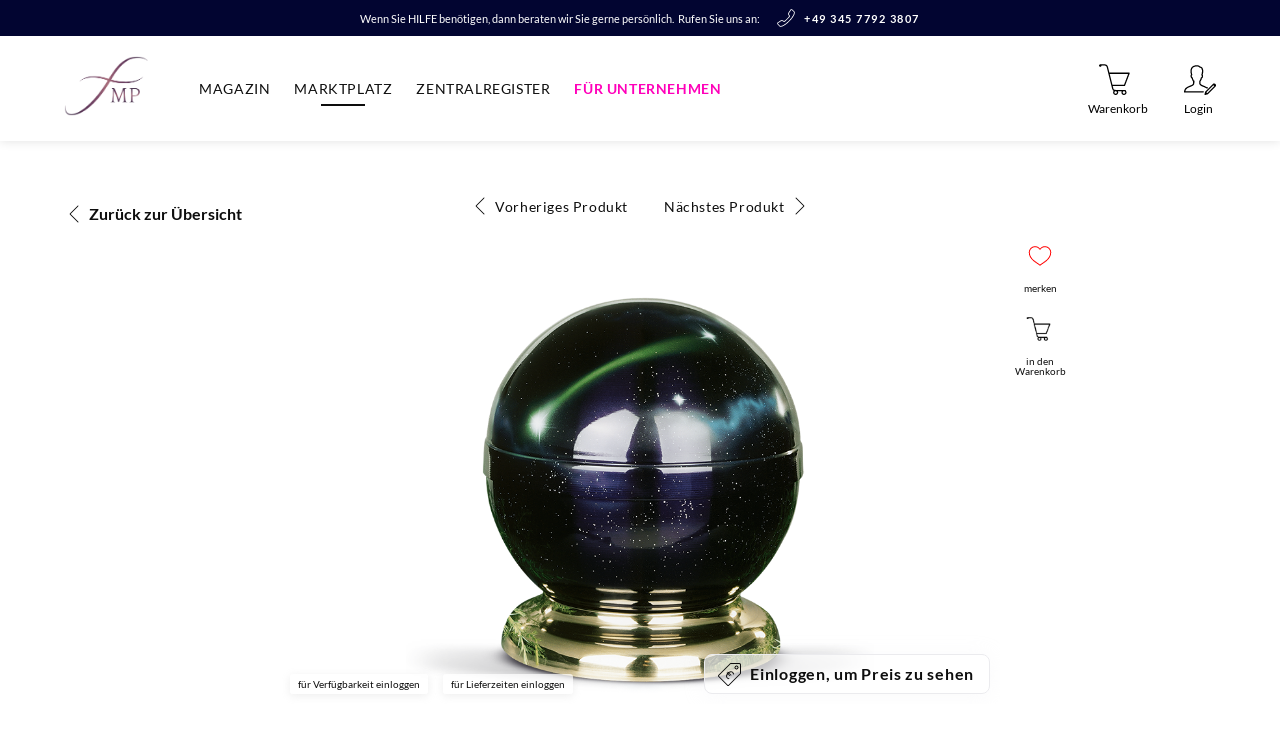

--- FILE ---
content_type: text/html
request_url: https://convela.cloud/categories/product/11591/stahl-urne
body_size: 2654
content:
<!doctype html><html lang="en"><head><meta charset="utf-8"><meta name="viewport" content="width=device-width,initial-scale=1,shrink-to-fit=no"><meta name="theme-color" content="#000000"><meta name="robots" content="index, follow"><meta name="keywords" content="Trauer,trauern,Trauerfall,Abschied,Verabschiedung,Kondolenz,kondolieren,Beileid,Anteilnahme,Bestattung,Bestattungen,bestatten,Bestatter,Bestattersuche,Bestattungsart,Bestattungsarten,Bestattungscheckliste,Bestattung Checkliste,Begräbnis,begraben,Gedenken,Andenken,Erinnerung,erinnern,in memoriam,sterben,Sterbefall,verstorben,Trauerfeier,Trauerfeiern,Trauerschmuck,Trauerflor,Trauerkarte,Trauermusik,Trauerbewältigung,Trauerredner,Trauerdekoration,Trauerbegleitung,Trauerzeremonie,Trauerliteratur,Trauerfloristik,Abschiedsfeier,Abschiedszeremonie,Abschiedsritual,Kondolenzmaterial,Bestattungsinstitut,Bestattungsservice,Bestattungsdienst,Bestattungshaus,Bestattungsfeier,Bestattungsritual,Bestattungsmarkt,Bestattungsdekoration,Bestattungskosten,Online-Bestatter,Onlinebestatter,Online-Bestattung,Onlinebestattung,Urnenbestattung,Sargbestattung,Seebestattung,Baumbestattung,Begräbnisfeier,Begräbnisritual,Gedenkkerze,Gedenkkerzen,Gedenkstück,Gedenkstücke,Erinnerungsstück,Erinnerungsstücke,Sarg,Särge,Sargausstattung,Urne,Urnen,Urnenstele,Urnenschmuck,Holzurne,Seeurne,Krematorium,Krematorien,Kremation,Friedhof,Friedwald,Grab,Grabstätte,Grabarten,Urnengrab,Kolumbarium,Todesanzeige,Todesurkunde,Sterbeanzeige,Sterbeurkunde"><meta name="title" content="CONVELA.cloud"><meta name="description" content="Die CONVELA.cloud bietet Privatkunden und Unternehmen die Möglichkeit, Vorsorgen und Bestattungen zu planen und zu hosten. Er ermöglicht den Hinterbliebenen und Vorsorgenden zu jeder Zeit und an jedem Ort der Welt die persönlichen Entscheidungen über die Ausgestaltung einer Vorsorge und Bestattung."><link rel="manifest" href="/manifest.json"><link rel="apple-touch-icon" sizes="180x180" href="/apple-touch-icon.png"><link rel="icon" type="image/png" sizes="32x32" href="/favicon-32x32.png"><link rel="icon" type="image/png" sizes="16x16" href="/favicon-16x16.png"><link rel="shortcut icon" href="/favicon.ico"><link rel="manifest" href="/site.webmanifest"><link rel="mask-icon" href="/safari-pinned-tab.svg" color="#720643"><meta name="msapplication-TileColor" content="#da532c"><meta name="theme-color" content="#ffffff"><meta name="apple-itunes-app" content="app-id=1412737862"/><title>CONVELA.cloud</title><link href="/static/css/3.fcd2cd23.chunk.css" rel="stylesheet"><link href="/static/css/main.d013ce63.chunk.css" rel="stylesheet"></head><body><noscript><iframe src="https://www.googletagmanager.com/ns.html?id=GTM-PP3K3JV" height="0" width="0" style="display:none;visibility:hidden"></iframe>You need to enable JavaScript to run this app.</noscript><div id="root"></div><div id="modal"></div><script>!function(e){function t(t){for(var n,o,i=t[0],c=t[1],l=t[2],f=0,p=[];f<i.length;f++)o=i[f],Object.prototype.hasOwnProperty.call(a,o)&&a[o]&&p.push(a[o][0]),a[o]=0;for(n in c)Object.prototype.hasOwnProperty.call(c,n)&&(e[n]=c[n]);for(s&&s(t);p.length;)p.shift()();return u.push.apply(u,l||[]),r()}function r(){for(var e,t=0;t<u.length;t++){for(var r=u[t],n=!0,o=1;o<r.length;o++){var c=r[o];0!==a[c]&&(n=!1)}n&&(u.splice(t--,1),e=i(i.s=r[0]))}return e}var n={},o={2:0},a={2:0},u=[];function i(t){if(n[t])return n[t].exports;var r=n[t]={i:t,l:!1,exports:{}};return e[t].call(r.exports,r,r.exports,i),r.l=!0,r.exports}i.e=function(e){var t=[];o[e]?t.push(o[e]):0!==o[e]&&{0:1,4:1,5:1}[e]&&t.push(o[e]=new Promise((function(t,r){for(var n="static/css/"+({}[e]||e)+"."+{0:"4a5c243f",4:"a6b39882",5:"fd589f17",6:"31d6cfe0"}[e]+".chunk.css",a=i.p+n,u=document.getElementsByTagName("link"),c=0;c<u.length;c++){var l=(s=u[c]).getAttribute("data-href")||s.getAttribute("href");if("stylesheet"===s.rel&&(l===n||l===a))return t()}var f=document.getElementsByTagName("style");for(c=0;c<f.length;c++){var s;if((l=(s=f[c]).getAttribute("data-href"))===n||l===a)return t()}var p=document.createElement("link");p.rel="stylesheet",p.type="text/css",p.onload=t,p.onerror=function(t){var n=t&&t.target&&t.target.src||a,u=new Error("Loading CSS chunk "+e+" failed.\n("+n+")");u.code="CSS_CHUNK_LOAD_FAILED",u.request=n,delete o[e],p.parentNode.removeChild(p),r(u)},p.href=a,document.getElementsByTagName("head")[0].appendChild(p)})).then((function(){o[e]=0})));var r=a[e];if(0!==r)if(r)t.push(r[2]);else{var n=new Promise((function(t,n){r=a[e]=[t,n]}));t.push(r[2]=n);var u,c=document.createElement("script");c.charset="utf-8",c.timeout=120,i.nc&&c.setAttribute("nonce",i.nc),c.src=function(e){return i.p+"static/js/"+({}[e]||e)+"."+{0:"5cdeed10",4:"ec098343",5:"82867872",6:"e9552e97"}[e]+".chunk.js"}(e);var l=new Error;u=function(t){c.onerror=c.onload=null,clearTimeout(f);var r=a[e];if(0!==r){if(r){var n=t&&("load"===t.type?"missing":t.type),o=t&&t.target&&t.target.src;l.message="Loading chunk "+e+" failed.\n("+n+": "+o+")",l.name="ChunkLoadError",l.type=n,l.request=o,r[1](l)}a[e]=void 0}};var f=setTimeout((function(){u({type:"timeout",target:c})}),12e4);c.onerror=c.onload=u,document.head.appendChild(c)}return Promise.all(t)},i.m=e,i.c=n,i.d=function(e,t,r){i.o(e,t)||Object.defineProperty(e,t,{enumerable:!0,get:r})},i.r=function(e){"undefined"!=typeof Symbol&&Symbol.toStringTag&&Object.defineProperty(e,Symbol.toStringTag,{value:"Module"}),Object.defineProperty(e,"__esModule",{value:!0})},i.t=function(e,t){if(1&t&&(e=i(e)),8&t)return e;if(4&t&&"object"==typeof e&&e&&e.__esModule)return e;var r=Object.create(null);if(i.r(r),Object.defineProperty(r,"default",{enumerable:!0,value:e}),2&t&&"string"!=typeof e)for(var n in e)i.d(r,n,function(t){return e[t]}.bind(null,n));return r},i.n=function(e){var t=e&&e.__esModule?function(){return e.default}:function(){return e};return i.d(t,"a",t),t},i.o=function(e,t){return Object.prototype.hasOwnProperty.call(e,t)},i.p="/",i.oe=function(e){throw console.error(e),e};var c=this["webpackJsonpf-market"]=this["webpackJsonpf-market"]||[],l=c.push.bind(c);c.push=t,c=c.slice();for(var f=0;f<c.length;f++)t(c[f]);var s=l;r()}([])</script><script src="/static/js/3.fdc7f702.chunk.js"></script><script src="/static/js/main.0d1d984b.chunk.js"></script></body></html>

--- FILE ---
content_type: text/css
request_url: https://convela.cloud/static/css/main.d013ce63.chunk.css
body_size: 66387
content:
@charset "UTF-8";@font-face{font-family:"Julius Sans One";font-style:normal;font-weight:400;src:local("Julius Sans One"),local("JuliusSansOne-Regular"),url(/static/media/julius-sans-one-v6-latin-regular.86cc32b3.woff2) format("woff2"),url(/static/media/julius-sans-one-v6-latin-regular.a95d8910.woff) format("woff")}@font-face{font-family:"Calluna";font-style:normal;font-weight:300;src:local("Calluna Regular"),local("Calluna-Regular"),url(/static/media/calluna-regular.e7bed119.woff2) format("woff2"),url(/static/media/calluna-regular.4fb7ca7c.woff) format("woff")}@font-face{font-family:"Crimson Text";font-style:normal;font-weight:400;src:local("Crimson Text Regular"),local("CrimsonText-Regular"),url(/static/media/crimson-text-v8-latin-regular.6195353b.woff2) format("woff2"),url(/static/media/crimson-text-v8-latin-regular.2728a412.woff) format("woff")}@font-face{font-family:"Crimson Text";font-style:italic;font-weight:400;src:local("Crimson Text Italic"),local("CrimsonText-Italic"),url(/static/media/crimson-text-v8-latin-italic.3bb46ecd.woff2) format("woff2"),url(/static/media/crimson-text-v8-latin-italic.0c503eb2.woff) format("woff")}@font-face{font-family:"Crimson Text";font-style:normal;font-weight:600;src:local("Crimson Text SemiBold"),local("CrimsonText-SemiBold"),url(/static/media/crimson-text-v8-latin-600.a238ae17.woff2) format("woff2"),url(/static/media/crimson-text-v8-latin-600.4272017d.woff) format("woff")}@font-face{font-family:"Crimson Text";font-style:italic;font-weight:600;src:local("Crimson Text SemiBold Italic"),local("CrimsonText-SemiBoldItalic"),url(/static/media/crimson-text-v8-latin-600italic.bc1acaaf.woff2) format("woff2"),url(/static/media/crimson-text-v8-latin-600italic.cf08fd57.woff) format("woff")}@font-face{font-family:"Isidora-Light";font-style:normal;font-weight:300;src:local("Isidora Light"),local("Isidora-Light"),url(/static/media/isidora-light-webfont.d2e2357f.woff2) format("woff2"),url(/static/media/isidora-light-webfont.9945eb96.woff) format("woff")}@font-face{font-family:"Isidora-Medium";font-style:medium;font-weight:600;src:local("Isidora Medium"),local("Isidora-Medium"),url(/static/media/isidora-medium-webfont.892c8eed.woff2) format("woff2"),url(/static/media/isidora-medium-webfont.26a0d317.woff) format("woff")}@font-face{font-family:"Open Sans";font-style:normal;font-weight:300;src:local("Open Sans Light"),local("OpenSans-Light"),url(/static/media/open-sans-v15-latin-300.60c86674.woff2) format("woff2"),url(/static/media/open-sans-v15-latin-300.521d17bc.woff) format("woff")}@font-face{font-family:"Open Sans";font-style:italic;font-weight:300;src:local("Open Sans Light Italic"),local("OpenSans-LightItalic"),url(/static/media/open-sans-v15-latin-300italic.06bbd318.woff2) format("woff2"),url(/static/media/open-sans-v15-latin-300italic.8a648ff3.woff) format("woff")}@font-face{font-family:"Open Sans";font-style:normal;font-weight:400;src:local("Open Sans Regular"),local("OpenSans-Regular"),url(/static/media/open-sans-v15-latin-regular.cffb686d.woff2) format("woff2"),url(/static/media/open-sans-v15-latin-regular.bf2d0783.woff) format("woff")}@font-face{font-family:"Open Sans";font-style:italic;font-weight:400;src:local("Open Sans Italic"),local("OpenSans-Italic"),url(/static/media/open-sans-v15-latin-italic.987032ea.woff2) format("woff2"),url(/static/media/open-sans-v15-latin-italic.db70d0b9.woff) format("woff")}@font-face{font-family:"Open Sans";font-style:normal;font-weight:600;src:local("Open Sans SemiBold"),local("OpenSans-SemiBold"),url(/static/media/open-sans-v15-latin-600.223a277b.woff2) format("woff2"),url(/static/media/open-sans-v15-latin-600.1cd5320f.woff) format("woff")}@font-face{font-family:"Open Sans";font-style:italic;font-weight:600;src:local("Open Sans SemiBold Italic"),local("OpenSans-SemiBoldItalic"),url(/static/media/open-sans-v15-latin-600italic.4950a720.woff2) format("woff2"),url(/static/media/open-sans-v15-latin-600italic.318ea1ad.woff) format("woff")}@font-face{font-family:"Open Sans Condensed";font-style:normal;font-weight:300;src:local("Open Sans Condensed Light"),local("OpenSansCondensed-Light"),url(/static/media/open-sans-condensed-v12-latin-300.108f1f23.woff2) format("woff2"),url(/static/media/open-sans-condensed-v12-latin-300.693015cf.woff) format("woff")}@font-face{font-family:"Open Sans Condensed";font-style:italic;font-weight:300;src:local("Open Sans Condensed Light Italic"),local("OpenSansCondensed-LightItalic"),url(/static/media/open-sans-condensed-v12-latin-300italic.4e6f1e88.woff2) format("woff2"),url(/static/media/open-sans-condensed-v12-latin-300italic.23c906d4.woff) format("woff")}@font-face{font-family:"Open Sans Condensed";font-style:normal;font-weight:700;src:local("Open Sans Condensed Bold"),local("OpenSansCondensed-Bold"),url(/static/media/open-sans-condensed-v12-latin-700.2b5cb36e.woff2) format("woff2"),url(/static/media/open-sans-condensed-v12-latin-700.b6cf1db5.woff) format("woff")}@font-face{font-family:"Lato";font-style:normal;font-weight:300;src:local("Lato Light"),local("Lato-Light"),url(/static/media/Lato-Light.bc0a35a9.woff2) format("woff2"),url(/static/media/Lato-Light.f60c82f9.woff) format("woff")}@font-face{font-family:"Lato";font-style:italic;font-weight:300;src:local("Lato Light Italic"),local("Lato-LightItalic"),url(/static/media/Lato-LightItalic.4dc22a3c.woff2) format("woff2"),url(/static/media/Lato-LightItalic.7b9d4435.woff) format("woff")}@font-face{font-family:"Lato";font-style:normal;font-weight:400;src:local("Lato"),local("Lato-Regular"),url(/static/media/Lato-Regular.a60a1daf.woff2) format("woff2"),url(/static/media/Lato-Regular.0a425a3b.woff) format("woff")}@font-face{font-family:"Lato";font-style:italic;font-weight:400;src:local("Lato Italic"),local("Lato-Italic"),url(/static/media/Lato-Italic.5a8b71b5.woff2) format("woff2"),url(/static/media/Lato-Italic.fc45f96d.woff) format("woff")}@font-face{font-family:"Lato";font-style:normal;font-weight:500;src:local("Lato Bold"),local("Lato-Bold"),url(/static/media/Lato-Bold.16d4d80c.woff2) format("woff2"),url(/static/media/Lato-Bold.7bb4622c.woff) format("woff")}@font-face{font-family:"Lato";font-style:italic;font-weight:500;src:local("Lato Bold Italic"),local("OLato-BoldItalic"),url(/static/media/Lato-BoldItalic.cc789d59.woff2) format("woff2"),url(/static/media/Lato-BoldItalic.374c08d9.woff) format("woff")}@font-face{font-family:"Lato";font-style:normal;font-weight:600;src:local("Lato Black"),local("Lato-Black"),url(/static/media/Lato-Black.3072010c.woff2) format("woff2"),url(/static/media/Lato-Black.d4b80401.woff) format("woff")}@font-face{font-family:"Lato";font-style:italic;font-weight:600;src:local("Lato Black Italic"),local("OLato-BlackItalic"),url(/static/media/Lato-BlackItalic.968d7bd3.woff2) format("woff2"),url(/static/media/Lato-BlackItalic.4f8574bb.woff) format("woff")}a,abbr,acronym,address,applet,article,aside,audio,b,big,blockquote,body,canvas,caption,center,cite,code,dd,del,details,dfn,div,dl,dt,em,embed,fieldset,figcaption,figure,footer,form,h1,h2,h3,h4,h5,h6,header,hgroup,html,i,iframe,img,ins,kbd,label,legend,li,mark,menu,nav,object,ol,output,p,pre,q,ruby,s,samp,section,small,span,strike,strong,sub,summary,sup,table,tbody,td,tfoot,th,thead,time,tr,tt,u,ul,var,video{margin:0;padding:0;border:0;font-size:100%;font:inherit;vertical-align:initial}article,aside,details,figcaption,figure,footer,header,hgroup,menu,nav,section{display:block}body{line-height:1}ol,ul{list-style:none}blockquote,q{quotes:none}blockquote:after,blockquote:before,q:after,q:before{content:"";content:none}table{border-collapse:collapse;border-spacing:0}.product-view__subtitle,td .tdBefore{overflow:hidden;max-width:100%;white-space:nowrap;text-overflow:ellipsis}.card-controls__control .icon,.toggle-select-image__placeholder .icon,body .swiper-button-next:after,body .swiper-button-prev:after{position:absolute;top:0;right:0;bottom:0;left:0;margin:auto}.toggle-select-image__placeholder{border:1px solid #ebebee;border-radius:6px;font-size:13px}body .swiper-button-next,body .swiper-button-prev{width:35px;height:35px;border-radius:50%;transition:opacity .2s ease;opacity:1;background:hsla(0,0%,100%,.5)}.product-view__edit-link,.product-view__tag{border-radius:3px;transition:all .2s ease;box-shadow:0 2px 8px 0 hsla(0,0%,67.1%,.2)}.disabled.product-view__edit-link,.disabled.product-view__tag{cursor:no-drop;transition:none;opacity:.4}.disabled.product-view__edit-link:hover,.disabled.product-view__tag:hover{box-shadow:0 2px 8px 0 hsla(0,0%,67.1%,.2)}.disabled.product-view__edit-link:active,.disabled.product-view__tag:active{transform:none;box-shadow:0 2px 8px 0 hsla(0,0%,67.1%,.2)}.product-view__edit-link:active,.product-view__edit-link:focus,.product-view__tag:active,.product-view__tag:focus{outline:none}.product-view__edit-link:hover,.product-view__tag:hover{box-shadow:0 3px 15px 0 hsla(0,0%,67.1%,.4)}.product-view__edit-link:active,.product-view__tag:active{transform:translate(1px,1px);box-shadow:0 1px 2px 0 rgba(0,0,0,.18)}body{position:relative;font-family:Avenir,"Lato",sans-serif;word-wrap:break-word;color:#0d0d0d}body *{box-sizing:border-box;-webkit-text-size-adjust:none}body input:not([type]),body input[type=email],body input[type=number],body input[type=password],body input[type=text],body input[type=username]{font-size:13px;-webkit-appearance:none;appearance:none}@media (max-width:766px),(max-width:992px) and (orientation:landscape){body input:not([type]),body input[type=email],body input[type=number],body input[type=password],body input[type=text],body input[type=username]{font-size:16px}}body .swiper-container-horizontal>.swiper-pagination-bullets,body .swiper-pagination-custom,body .swiper-pagination-fraction{bottom:15px}body .swiper-pagination-bullet{width:12px;height:12px;opacity:.4;background-color:#fff}body .swiper-pagination-bullet-active{opacity:1;background-color:#fff}body .swiper-button-next:after,body .swiper-button-prev:after{right:6px;width:10px;height:10px;border-color:transparent #0d0d0d #0d0d0d transparent;border-style:solid;border-width:1px;content:"";transform:rotate(-45deg)}body .swiper-button-next.swiper-button-disabled,body .swiper-button-prev.swiper-button-disabled{opacity:0}body .swiper-button-prev:after{right:0;left:6px;border-color:#0d0d0d transparent transparent #0d0d0d;border-style:solid;border-width:1px}button,input,textarea{outline:none;font-family:inherit}img,video{max-width:100%}b{font-weight:500}em,i{font-style:italic}a.mailto{font-weight:500;text-decoration:none;color:inherit}body,html{min-height:100vh}#root{display:flex}#root,.page-container{min-height:inherit}.page-container{display:flex;flex-direction:column;width:100%}.page-container--ie .page-content{overflow:hidden}.footer{margin-top:auto}.page-buttons{margin-top:70px;text-align:center}.clickable{cursor:pointer}.wrapWhitespace{white-space:pre-wrap}.align-right{text-align:right}.align-left{text-align:left}.align-center{text-align:center}.no-price{white-space:nowrap;color:#9b9b9b}@media (max-width:767px){.no-price{white-space:normal}}.error-text{color:#d0021b}.hidden{display:none}.sticky{transform:translateZ(0)!important}.sticky--applied{position:fixed}.__react_component_tooltip.tooltip{z-index:300;max-width:205px;padding:10px;border-radius:5px;font-family:"Avenir Next Condensed","Open Sans Condensed",sans-serif;font-size:13px;line-height:1.2;letter-spacing:.7px;pointer-events:auto;opacity:1!important;background-color:#fff;box-shadow:0 2px 8px 0 rgba(0,0,0,.12)}.route-transition-pane{display:flex;overflow:hidden;width:100%;max-width:100%}.route-transition-pane .page-content,.route-transition-pane .route-transition-pane{width:100%;flex-shrink:0}.overflow-hidden{overflow:hidden}@media (max-width:640px){.overflow-hidden [id^=trustbadge-container]{display:none}}.card-controls{position:absolute;top:0;right:0;margin:12px}.card-controls__control{display:inline-block;width:28px;height:28px;border-radius:50%;cursor:pointer;background-color:#fff;position:relative;z-index:15;box-shadow:0 2px 4px 0 rgba(0,0,0,.12)}.card-controls__control .icon{width:16px;height:16px}.card-controls__control+.card-controls__control{margin-left:5px}.smaller-text{font-size:.8em}.toggle-select-image__wrapper{display:flex;overflow:hidden;width:100%;min-height:300px;max-height:100%;border-radius:5px;font-size:0;align-items:center;justify-content:center}.toggle-select-image__wrapper img{flex-shrink:0;width:100%}.toggle-select-image__placeholder{position:relative;min-height:450px}.toggle-select-image__placeholder .icon{color:#ccc}.toggle-select-image__toggle-control{position:absolute;z-index:90;top:20px;right:20px}.toggle-select-image__toggle-control .toggle-control__icon{width:19px}.toggle-select-gallery{position:absolute;top:0;right:0}.toggle-select-gallery .toggle-control{color:inherit}.toggle-select-gallery .toggle-control__select-option.active{cursor:not-allowed;opacity:.3}.modal-image-upload-btn.btn{position:absolute;top:15px;right:60px}.page-content .react-tagsinput{padding-top:7px;padding-left:7px;border-radius:5px}.page-content .react-tagsinput--focused{border-color:#000}.page-content .react-tagsinput-input,.page-content .react-tagsinput-tag{font-family:Avenir,"Lato",sans-serif}.page-content .react-tagsinput-input{font-size:11px;color:#0d0d0d}.page-content .react-tagsinput-tag{padding:7px;border:none;border-radius:5px;font-size:12px;color:#fff;background:linear-gradient(350.54deg,#5e0a34,rgba(125,21,62,.9));background-color:#5e0a34}.page-content .react-tagsinput-tag a:before{margin-left:10px;font-size:10px;content:"╳"}.dark-theme{color:#fff;background-color:#31354a}@media (max-width:1024px){.campaign-analytics{overflow:hidden}}.campaign-analytics .category-header__left-column,.campaign-analytics .category-products__left-column{border-bottom:none}@media (max-width:1024px){.campaign-analytics .category-header__left-column,.campaign-analytics .category-products__left-column{display:none}}.campaign-analytics .category-header__right-column{border-bottom-color:hsla(0,0%,100%,.1)}@media (max-width:1184px){.campaign-analytics .category-header__right-column{position:relative}}@media (max-width:1024px){.campaign-analytics .category-header__right-column,.campaign-analytics .category-products__right-column{width:100%;flex-grow:1}}.campaign-analytics .category-header__right-column__children{margin-right:0;flex-grow:1}@media (max-width:768px){.campaign-analytics .category-header__right-column__titles{margin-right:70px}}@media (max-width:360px){.campaign-analytics .category-header__right-column__titles{margin-right:0}}.react-draggable-transparent-selection{cursor:grabbing}.management-details__field{width:33%;padding:0 15px 10px}.management-details__field .input{margin-bottom:0}.management-details__field .toggle-control{margin-top:24px;margin-bottom:0}.management-details__field-label{display:block;min-height:24px;padding:4px;font-size:11px;line-height:1.5}.management-details__field-label+.toggle-control{margin-top:0}.management-details__label{margin:16px 0 18px;font-size:14px;font-weight:500;letter-spacing:.5px;text-transform:uppercase;color:#9b9b9b;display:flex;justify-content:space-between;align-items:center}.management-details__label>.btn--preview{height:unset;padding-bottom:0;padding-top:0}.management-details__item-subtitle,.management-details__item-title{overflow:hidden;max-width:100%;padding-bottom:5px}.management-details__item-subtitle{margin-bottom:10px;font-family:Avenir,"Lato",sans-serif;font-size:10px;font-weight:500}.management-details__item-title{font-size:20px;font-weight:500;line-height:30px}.management-details__main-image{position:relative;display:flex;flex-direction:column;width:100%;margin-bottom:30px;font-size:0;text-align:center}.management-details__section{position:relative;margin-bottom:40px;padding-bottom:40px;border-bottom:1px solid #e4e4e4}.management-details__section:last-child{margin-bottom:0;padding-bottom:0;border-bottom:none}.management-details__general-info{display:flex}.management-details__control_conrtainer{margin-right:30px}.management-details__control_conrtainer label{display:block;min-height:20px;padding:4px;font-family:Avenir,"Lato",sans-serif;font-size:11px}.management-details__control_conrtainer .toggle-control__expand{width:220px}.management-details__item-tags{display:flex;justify-content:space-between;flex-wrap:wrap;margin-bottom:-30px}.management-details__item-tags .select{width:220px;margin-bottom:30px}.management-details__item-tags .select .Select-input,.management-details__item-tags .select__select .Select-control{height:30px}.management-details__item-fields{display:flex;flex-wrap:wrap;margin:-20px -15px -10px}.management-details__item-fields:empty{margin-bottom:0}.management-details__item-fields .toggle-control{flex-basis:220px}.management-details__item-fields .toggle-control:last-child:nth-child(odd):not(:nth-child(3n+1)){margin-right:auto;margin-left:30px}.management-details__item-fields .toggle-control__expand{width:220px}.management-details__title-container{display:flex;justify-content:space-between}.management-details__title{margin-bottom:20px;font-family:Avenir,"Lato",sans-serif;font-size:20px;font-weight:500;line-height:1.5}.management-details__title-button,.management-details__title-text{display:inline-block;line-height:1;vertical-align:middle}.management-details__title-button{margin-left:7px}.management-details__subtitle{margin-bottom:20px;font-family:Avenir,"Lato",sans-serif;font-size:16px;font-weight:300;line-height:1.5}.management-details__action{margin-top:85px}.management-details__st-checkbox{margin-bottom:20px}.management-details__checkbox .checkbox__label,.management-details__st-checkbox .checkbox__label{font-family:Avenir,"Lato",sans-serif}.management-details__st-images{display:flex;flex-flow:column;align-items:flex-end}.management-details__st-images .toggle-select-gallery{position:relative}.management-details__st-images .items-gallery{width:calc(100% + 30px);margin-bottom:0;padding-top:0}.management-details .rdw-dropdown-wrapper{z-index:5}.page-title+.management{margin-top:70px}@media (max-width:1024px){.page-title+.management{margin-top:30px}}.management__items{overflow:auto}.management__controls{display:flex;min-height:82px;padding-bottom:40px;justify-content:space-between;align-items:center}@media (max-width:480px){.management__controls{flex-wrap:wrap}.management__controls-right{margin-bottom:15px;margin-left:auto;order:-1}}.management__controls-left{display:flex;align-items:center;flex-wrap:wrap}@media (max-width:640px){.management__controls-left:not(:empty){margin:-12.5px}}@media (max-width:480px){.management__controls-left{width:100%}}.management__controls-left .input{width:284px;margin-right:35px;margin-bottom:0}.management__controls-left .input .icon{width:23px;height:23px}.management__controls-left .input.input__search .input__input{padding-right:8px}.management__controls-left .input__input{padding-top:10px;padding-left:32px}.management__controls-left .input__input,.management__controls-left .input__input:focus,.management__controls-left .input__input:hover{border-color:transparent transparent #000;border-radius:0;box-shadow:none}.management__controls-left .input__search__icons{right:auto;left:0}.management__controls-left .btn{white-space:nowrap}.management__controls-left .btn+.btn{margin-left:0}@media (max-width:640px){.management__controls-left .btn+.btn{margin-left:12.5px}}.management__controls-left .btn,.management__controls-left .label{margin-right:35px}@media (max-width:640px){.management__controls-left .btn,.management__controls-left .label{margin:12.5px}}.management__controls-right .icon{box-sizing:initial;width:20px;height:20px;padding:5px;border:1px solid transparent;vertical-align:middle}.management__controls-right .icon.selected{border-color:#0d0d0d;border-radius:3px}.management__controls-right .icon+.icon{margin-left:4px}.management__icon-group{display:inline-block;font-size:0;vertical-align:middle;white-space:nowrap}.management__icon-group+.management__icon-group{margin-left:16px}.management__animated-switcher{display:inline-block;margin-right:5;vertical-align:-16px}.management .bottom-pagination .pagination__pager,.management .top-pagination .pagination__pager{left:-88.5%}@media (max-width:768px){.management .bottom-pagination .pagination__pager,.management .top-pagination .pagination__pager{left:auto}}@keyframes ball-pulse-sync{33%{transform:translateY(10px)}66%{transform:translateY(-10px)}to{transform:translateY(0)}}.ball-pulse-sync>div:nth-child(0){animation:ball-pulse-sync .6s ease-in-out -.21s infinite}.ball-pulse-sync>div:first-child{animation:ball-pulse-sync .6s ease-in-out -.14s infinite}.ball-pulse-sync>div:nth-child(2){animation:ball-pulse-sync .6s ease-in-out -.07s infinite}.ball-pulse-sync>div:nth-child(3){animation:ball-pulse-sync .6s ease-in-out 0s infinite}.ball-pulse-sync>div{background-color:#979797;width:15px;height:15px;border-radius:100%;margin:2px;animation-fill-mode:both;display:inline-block}@keyframes scale{0%{transform:scale(1);opacity:1}45%{transform:scale(.1);opacity:.7}80%{transform:scale(1);opacity:1}}.ball-pulse>div:nth-child(0){animation:scale .75s cubic-bezier(.2,.68,.18,1.08) -.36s infinite}.ball-pulse>div:first-child{animation:scale .75s cubic-bezier(.2,.68,.18,1.08) -.24s infinite}.ball-pulse>div:nth-child(2){animation:scale .75s cubic-bezier(.2,.68,.18,1.08) -.12s infinite}.ball-pulse>div:nth-child(3){animation:scale .75s cubic-bezier(.2,.68,.18,1.08) 0s infinite}.ball-pulse>div{background-color:#979797;width:15px;height:15px;border-radius:100%;margin:2px;animation-fill-mode:both;display:inline-block}.loader-active{display:block}.loader-hidden .loader-inner div{animation:none}.preloader-block{position:relative;min-height:200px;border-radius:5px;background-color:#fff}.preloader-block .loader-inner{position:absolute;top:50%;left:50%;transform:translate(-50%,-50%)}.preloader-block+.preloader-block{display:none}.shift-appear,.shift-enter{margin-left:-100%;opacity:0}.shift-appear-active,.shift-enter-active{margin-left:0;transition:opacity 1s ease-in,margin 1s ease-in-out;opacity:1}.shift-appear-done,.shift-enter-done{margin-left:0;opacity:1}.shift-exit{transition:opacity 1s ease-in;opacity:0}.fade-appear,.fade-enter{opacity:0}.fade-appear-active,.fade-enter-active{transition:opacity .75s ease;opacity:1}.fade-exit{opacity:1}.fade-exit-active{transition:opacity .75s ease-out;opacity:0}.fade-exit-done,.fade-highlights-loader-appear,.fade-highlights-loader-enter{opacity:0}.fade-highlights-loader-appear-active,.fade-highlights-loader-enter-active{transition:opacity .75s ease;opacity:1}.fade-highlights-loader-exit{opacity:1}.fade-highlights-loader-exit-active{transition:opacity 1.25s ease-out;opacity:0}.fade-highlights-items-appear,.fade-highlights-items-enter,.fade-highlights-loader-exit-done{opacity:0}.fade-highlights-items-appear-active,.fade-highlights-items-enter-active{transition:opacity 1.25s ease;opacity:1}.fade-highlights-items-exit{opacity:1}.fade-highlights-items-exit-active{transition:opacity .75s ease-out;opacity:0}.fade-highlights-items-exit-done{opacity:0}.responsiveTable{width:100%}td .tdBefore{display:none}@media (max-width:768px){.responsiveTable table,.responsiveTable tbody,.responsiveTable td,.responsiveTable th,.responsiveTable thead,.responsiveTable tr{display:block}.responsiveTable thead{display:none}.responsiveTable td.pivoted{position:relative;width:100%;padding-left:calc(40% + 15px);border:none!important;text-align:left}.responsiveTable td .tdBefore{position:absolute;left:10px;display:block;width:40%;padding-right:10px;font-weight:500;text-align:left}}.DayPickerInput-OverlayWrapper{z-index:20}.DayPicker :focus{outline:none}.DayPicker .DayPicker-NavButton{top:1.2em;right:1.2em}.DayPickerInput-Overlay{min-width:300px}@media (max-width:480px){.DayPickerInput-Overlay{min-width:270px}}.RangePicker .DayPicker-Day--selected:not(.DayPicker-Day--start):not(.DayPicker-Day--end):not(.DayPicker-Day--outside){color:#4a90e2;background-color:#f0f8ff!important}.RangePicker .DayPicker-Day{border-radius:0!important}.RangePicker .DayPicker-Day--start{border-top-left-radius:50%!important;border-bottom-left-radius:50%!important}.RangePicker .DayPicker-Day--end{border-top-right-radius:50%!important;border-bottom-right-radius:50%!important}.product-view__heading{display:flex;padding:15px 20px;justify-content:space-between;align-items:center}.product-view__heading:last-child{border:none}.product-view__heading--details{padding-right:0;padding-left:0}.product-view__title-group{max-width:calc(100% - 200px)}@media (max-width:768px){.product-view__title-group{max-width:100%}}.product-view__title-group--full{width:100%;max-width:100%}.product-view__title-group--info{display:flex;justify-content:space-between;align-items:center}@media (max-width:768px){.product-view__title-group--info{flex-direction:column;align-items:flex-start}}.product-view__subtitle,.product-view__title{margin:6px 0;line-height:1.3}.product-view__title{overflow:hidden;max-height:148px;font-size:30px;font-weight:300;word-wrap:break-word}.product-view__subtitle{font-size:14px;letter-spacing:.5px;opacity:.5}.product-view__subtitle--strong{font-weight:500}@media (max-width:640px){.product-view__subtitle{white-space:normal}}.product-view__article-number{font-size:13px;letter-spacing:.5px;opacity:.4}.product-view__article-number-container{display:flex;align-items:center;justify-content:flex-start}@media (max-width:768px){.product-view__article-number-container{flex-direction:column;align-items:flex-start}}.product-view__article-number-btn{padding-left:8!important;font-size:13px!important;font-weight:400}@media (max-width:768px){.product-view__article-number-btn{padding-left:0!important}}.product-view__cta{margin-left:40px}.product-view__cta>.btn{min-width:150px!important;letter-spacing:1px}.product-view__cta>.btn>svg{width:18px;height:18px}@media (max-width:768px){.product-view__cta{margin-top:24px;margin-bottom:10px;margin-left:0;align-self:center}}@media (min-width:480px){.product-view__cta-hidden{display:none}}.product-view__logo{display:flex;height:60px;text-align:right;align-items:center;justify-content:flex-end;flex-shrink:0}.product-view__logo img{max-width:100%;max-height:100%;flex-grow:0;flex-basis:1px}.product-view__logo:empty{width:200px;border:1px solid #d4d4d4;border-radius:3px}.product-view__section+.product-view__section{margin-top:50px}.product-view__section-title{margin-bottom:30px;font-size:20px;font-weight:500}.product-view__section-info{display:flex;align-items:center;margin-top:-20px;margin-bottom:20px;color:#4a90e2;font-size:14px}.product-view__section-info .icon{color:#4a90e2;width:17px;height:17px;transform:translateY(-1px);margin-right:6px}.product-view__section-content{font-size:14px;line-height:normal;letter-spacing:.2px}.product-view__section-content+.product-view__section-content{margin-top:15px}.product-view__virtual-scene{width:100%;height:400px}.product-view__virtual-scene iframe{width:100%;height:100%}.product-view__virtual-scene__no-data-container{display:flex;width:100%;height:200px;color:#ccc;justify-content:center;align-items:center}.product-view__virtual-scene__no-data{display:flex;flex-flow:column;align-items:center}.product-view__virtual-scene__no-data .icon{margin-bottom:20px}.product-view__details{padding-top:25px;border-top:1px solid #dcdcdc}.product-view__details:empty{padding-top:0;border-top:none}.product-view__edit-link,.product-view__on-request.btn,.product-view__price{position:absolute;z-index:5;right:0;bottom:0;margin:10px;text-align:center;letter-spacing:.7px;background-color:hsla(0,0%,100%,.7)}.product-view__edit-link,.product-view__price{padding:9px 7px 8px 8px}.product-view__price{z-index:5;display:flex;min-width:70px;border-radius:5px;font-size:13px;line-height:15px;color:inherit;box-shadow:0 2px 8px 0 rgba(0,0,0,.12);flex-flow:column;align-items:flex-end}.product-view__price--consumer,.product-view__price--guest{flex-direction:row;padding:11px 9px 8px 10px;font-size:16px;align-items:baseline}.product-view__price__rrp{font-size:11px;font-style:italic}.product-view__price-tax{margin-left:5px;font-size:10px;letter-spacing:normal}@media (max-width:767px){.page-content .product-view__go-back>span:last-child{display:initial}}@media (max-width:480px){.page-content .product-view__go-back{position:static}}.product-view__edit-link{top:0;bottom:auto;min-width:170px;font-size:12px;text-decoration:none;color:inherit}.product-view__edit-link-icon{display:inline-block;margin-left:7px;fill:currentColor}.product-view__grid-item{display:block;overflow:hidden;width:120px;height:90.00023px;border-radius:8px;box-shadow:0 2px 12px 0 rgba(0,0,0,.12)}.product-view__grid-item.casket{height:75px}.product-view__grid-item.urn{height:160px}.product-view__grid-item.candle,.product-view__grid-item.crape,.product-view__grid-item.floristry,.product-view__grid-item.jewelry,.product-view__grid-item.music,.product-view__grid-item.speaker{height:120px}@media (max-width:768px){.product-view__grid-item{width:auto}}.product-view__grid-item-title{margin-top:10px;padding:0 4px;font-size:13px}.product-view__grid-item img{object-fit:cover;object-position:50% 50%;font-family:"object-fit: cover; object-position: 50% 50%";width:100%;max-width:none;height:100%}.product-view__grid-title{margin-top:10px}.product-view__grid img{object-fit:cover;object-position:50% 50%;font-family:"object-fit: cover; object-position: 50% 50%";width:100%;max-width:none;height:100%}.product-view__grid .grid__item{width:20%}@media (max-width:768px){.product-view__grid .grid__item{width:25%}}@media (max-width:640px){.product-view__grid .grid__item{width:33%}}@media (max-width:480px){.product-view__grid .grid__item{width:50%}}.product-view__image-placeholder{min-height:450px;background-color:#b6cce7}.product-view__image{position:relative;display:flex;width:100%}@media (max-width:767px){.product-view__image{flex-direction:column}}.product-view__image-wrapper{position:relative;z-index:1;display:flex;overflow:hidden;width:100%;min-height:300px;max-height:65vh;border-radius:8px;font-size:0;align-items:center;justify-content:center}@media (max-width:768px){.product-view__image-wrapper{min-height:0}}.product-view__image-wrapper img{flex-shrink:0;max-height:inherit}.product-view__image-wrapper .embedded-video__iframe{pointer-events:none}.product-view__image-wrapper .embedded-video__cover-image{position:relative}.product-view__image-wrapper .embedded-video__size-box{padding:0}.product-view__section--description{padding-bottom:33px;border-bottom:1px solid #dcdcdc}.product-view__section--description:last-child{border-bottom:none}.product-view__section+.product-view__section--description,.product-view__section--description+.product-view__section{margin-top:30px}.product-view__navigation{margin-bottom:20px;text-align:center}.product-view__navigation-link{display:inline-block;font-size:14px;line-height:normal;text-decoration:none;letter-spacing:.6px;color:inherit}.product-view__navigation-link>span{vertical-align:middle}.product-view__navigation-link:hover{color:#666}.product-view__navigation-link:hover .icon:first-child{transform:translateX(-5px)}.product-view__navigation-link:hover .icon:last-child{transform:translateX(5px)}.product-view__navigation-link--disabled{cursor:no-drop;color:silver}.product-view__navigation-link--disabled:hover{color:silver}.product-view__navigation-link--disabled:hover .icon:first-child,.product-view__navigation-link--disabled:hover .icon:last-child{transform:none}.product-view__navigation-link+.product-view__navigation-link{margin-left:36px}.product-view__navigation-link .icon{width:20px;height:20px;margin:0 5px;transition:all .3s ease}.product-view__actions{position:absolute;z-index:5;top:0;margin:4px 10px 10px}@media (max-width:868px){.product-view__actions{right:0}}@media (min-width:868px){.product-view__actions{right:-80px}}@media (max-width:767px){.product-view__actions{position:static;display:flex;width:auto;justify-content:center;align-items:stretch}.product-view__actions .dropdown{display:flex;flex-direction:column;justify-content:space-between}.product-view__actions .dropdown__toggle{display:inherit;flex-direction:inherit;height:100%;justify-content:space-inherit}.product-view__actions .dropdown__content>.toggle-control__select{right:auto;left:50%;transform:translateX(-50%)}.product-view__actions .toggle-control__select-option{padding-top:10px;padding-bottom:10px}}.product-view__actions>div{margin-bottom:16px}.product-view__action{display:flex;flex-direction:column;width:60px;min-height:100%;border-radius:3px;text-align:center;background-color:hsla(0,0%,100%,.5);justify-content:center;align-items:center}@media (max-width:767px){.product-view__action{justify-content:flex-start}}.product-view__action .icon{margin-top:8px}@media (max-width:768px){.product-view__action .icon{margin-top:4px}}.product-view__action.disabled{cursor:no-drop;transition:none;opacity:.4}.product-view__action.disabled:active{transform:none}.product-view__action-label{margin-top:7px;padding:4px 6px;font-size:10px}@media (max-width:767px){.product-view__action-label{margin-top:auto;margin-bottom:auto;padding:10px 6px;font-size:10px}}.product-view__tags{position:absolute;z-index:5;bottom:0;left:0;margin:10px}@media (max-width:767px){.product-view__tags{position:static;margin:8px -7px -7px;order:5}}.product-view__tag{display:inline-block;min-width:60px;height:20px;padding:0 8px;font-size:10px;line-height:20px;text-align:left;text-align:center;background-color:hsla(0,0%,100%,.7)}@media (max-width:767px){.product-view__tag{margin:7px}}.product-view__tag+.product-view__tag{margin-left:15px}@media (max-width:767px){.product-view__tag+.product-view__tag{margin-left:7px}}.product-view__tag--available,.product-view__tag--unavailable{text-align:left}.product-view__tag--available:before,.product-view__tag--unavailable:before{display:inline-block;width:8px;height:8px;margin-right:8px;border-radius:4px;content:" ";background-color:currentColor}.product-view__tag--available:before{color:#7ed321}.product-view__tag--unavailable:before{color:#fb0}.product-view__vendor-link{text-decoration:none;color:inherit}.product-view__vendor-link .icon{width:25px;height:14px;margin-left:3px;opacity:.9}.product-view__videos-grid .grid__item{width:50%}.product-view__grid-video{overflow:hidden;border-radius:5px}.product-view .product-3d-model--empty{overflow:hidden;width:280px;height:280px;margin:0 auto;border-radius:50%;font-size:14px;line-height:280px;text-align:center;color:#9b9b9b;background-color:rgba(6,1,24,.05)}.loader .loader-inner div{background-color:#38547f}.loader .ball-pulse{transform:translate(-50%,-50%) scale(.65)}.page-preloader{position:relative;width:100%;height:calc(100vh - 145px)}.page-preloader+.page-preloader{display:none}.page-preloader .loader-inner{position:absolute;top:50%;left:50%;transform:translate(-50%,-50%) scale(.8)}.overlay-preloader{position:absolute;z-index:150;top:0;bottom:0;left:0;width:100%;background-color:rgba(6,1,24,.8)}.overlay-preloader .loader-inner{position:fixed;top:50%;left:50%;transform:translate(-50%,-50%) scale(.8)}.overlay-preloader .loader-inner div{background-color:#fff}.tooltip-wrapper{display:inline-block}.tooltip-wrapper__tooltip{margin-left:2px!important}.tooltip-wrapper__mark{margin-left:3px;font-size:10px;vertical-align:super}.tooltip-wrapper__mark--medium{font-size:14px}.help-cursor{cursor:help}.btn__count{position:absolute;overflow:hidden;width:21px;height:21px;border-radius:50%;font-size:11px;line-height:22px;text-align:center;letter-spacing:-.5px;color:#fff;background-color:#ff1034}.btn{position:relative;display:inline-block;height:40px;padding:.5rem 1rem;border:0;border-radius:8px;line-height:1;cursor:pointer;transition:all .2s ease;vertical-align:middle;white-space:nowrap;text-decoration:none;color:#fff}.btn+.btn{margin-left:20px}.btn:active,.btn:focus{outline:none}.btn--business,.btn--home,.btn--light-primary,.btn--muted,.btn--primary,.btn--primary-danger,.btn--primary-nfm,.btn--secondary,.btn--secondary-danger{top:0;min-width:213px;font-family:"Avenir Next Condensed","Open Sans Condensed",sans-serif;font-size:15px;text-transform:uppercase;background-color:#020531;box-shadow:0 2px 8px 0 rgba(0,0,0,.12)}.btn--business:hover,.btn--home:hover,.btn--light-primary:hover,.btn--muted:hover,.btn--primary-danger:hover,.btn--primary-nfm:hover,.btn--primary:hover,.btn--secondary-danger:hover,.btn--secondary:hover{box-shadow:0 2px 12px hsla(0,0%,72.9%,.3)}.btn--business:active,.btn--home:active,.btn--light-primary:active,.btn--muted:active,.btn--primary-danger:active,.btn--primary-nfm:active,.btn--primary:active,.btn--secondary-danger:active,.btn--secondary:active{top:1px;box-shadow:0 2px 4px hsla(0,0%,72.9%,.2)}.btn--business,.btn--light-primary,.btn--muted,.btn--primary,.btn--primary-danger,.btn--primary-nfm,.btn--secondary,.btn--secondary-danger{border-radius:8px;font-family:Avenir,"Lato",sans-serif;font-size:16px;font-weight:500;background:linear-gradient(93.71deg,#01157a,#02084d 47.4%,#02062f);box-shadow:0 2px 6px hsla(0,0%,72.9%,.2)}.btn--secondary,.btn--secondary-danger{border:1px solid #ebebee;box-shadow:0 2px 20px 0 rgba(235,235,238,.25098039215686274);color:#0d0d0d;background:#fff}.btn--tertiary,.btn--tertiary-white{transition:none!important;color:#0d0d0d;background:none!important;box-shadow:none!important}.btn--tertiary-white:hover,.btn--tertiary:hover{box-shadow:none!important}.btn--tertiary-white:active,.btn--tertiary:active{transform:none!important;box-shadow:none!important}.btn--tertiary-white{color:#fff!important}.btn--muted{color:#9b9b9b;background:none}.btn--primary-danger,.btn--secondary-danger{color:#ff1034}.btn--light,.btn--light-danger,.btn--tertiary,.btn--tertiary-white{height:40px;padding:10px 15px;border:1px solid #ebebee;border-radius:8px;font-family:Avenir,"Lato",sans-serif;font-size:16px;font-weight:500;transition:all .2s ease;text-align:left;color:#0d0d0d;background-color:#fff;box-shadow:0 2px 20px 0 rgba(235,235,238,.25098039215686274)}.btn--light-danger:hover,.btn--light:hover,.btn--tertiary-white:hover,.btn--tertiary:hover{box-shadow:0 2px 12px hsla(0,0%,72.9%,.2)}.btn--light-danger:active,.btn--light:active,.btn--tertiary-white:active,.btn--tertiary:active{transform:translate(1px,1px);box-shadow:0 2px 6px hsla(0,0%,72.9%,.3)}.btn--light-danger{color:#ff1034}.btn--light-primary{min-width:unset;text-transform:none}.btn--with-icon-left{padding-left:45px}.btn--with-icon-right{padding-right:45px}.btn--quarternary{font-size:14px;color:#007aff;background-color:initial;font-weight:500}.btn--quarternary:disabled{box-shadow:none!important}.btn__count{top:-8px;right:-8px}.btn__icon-left,.btn__icon-right{position:absolute;top:0;bottom:0;margin:auto}.btn__icon-left.icon,.btn__icon-right.icon{display:inline-flex;flex-direction:column;justify-content:center}.btn__icon-left{left:12px}.btn__icon-right{right:12px}.btn:disabled{border-color:transparent;cursor:not-allowed;color:hsla(0,0%,60.8%,.6);background:#fff;box-shadow:0 2px 20px 0 rgba(235,235,238,.25098039215686274)}.btn--text{height:auto;padding:0;font-size:12px;letter-spacing:.2px;color:inherit;background:none}.btn--text:disabled{box-shadow:none}.btn--text .icon,.btn--text>span{vertical-align:middle}.btn--text .icon{position:static;width:18px;height:18px;margin-right:4px}.btn--thin{height:30px;padding-top:8px;padding-bottom:8px;font-size:14px}.btn--thin .icon{width:19px;height:19px}.btn--thin.btn--with-tooltip{padding-top:5px}.btn .tooltip-wrapper{cursor:inherit}.btn--business{min-width:150px;line-height:26px;letter-spacing:1.2px;text-transform:uppercase;color:#fff;background:linear-gradient(165.07deg,#93445c,#190022);box-shadow:0 2px 8px 0 rgba(0,0,0,.12)}.btn--business .icon{width:20px;height:20px}.btn--small-thin{display:inline-block;min-width:0;height:auto;padding:5px 7px;font-size:12px;white-space:nowrap;text-transform:none;color:inherit;background:none}.btn--small-thin .btn__icon-left{left:4px}.btn--small-thin.btn--with-icon-left{padding-left:25px}.btn--small-thin .icon__loading{width:15px;height:15px;margin-right:7px}.btn--preview{padding-right:36px}.btn--preview span{line-height:22px;text-transform:none}.btn--preview .icon{width:15px;height:15px;transform:translateY(-1px)}.btn--primary-nfm{background-color:red!important}.input__additional-info-content{overflow:hidden;max-width:100%;white-space:nowrap;text-overflow:ellipsis}.input__input{border:1px solid #ebebee;border-radius:6px;font-size:13px}.input{position:relative;display:block;width:100%;margin-bottom:30px}.input--disabled .input__label{display:flex;justify-content:space-between}.input--disabled .input__label .icon{width:9px;height:10px}.input__shop{position:absolute!important;top:-3px;right:-6px;max-width:170px!important}@media (max-width:640px),(min-width:1025px){.input__shop{display:none!important}}.input__shop .input__input--short{width:100%;border:none;border-radius:0;font-size:12px;box-shadow:none}.input--borderless{width:284px;margin-right:35px;margin-bottom:0}.input--borderless .icon{width:23px;height:23px}.input--borderless.input__search .input__input{padding-right:8px}.input--borderless .input__input{padding-top:10px;padding-left:32px}.input--borderless .input__input,.input--borderless .input__input:focus,.input--borderless .input__input:hover{border-color:transparent transparent #000;border-radius:0;box-shadow:none}.input--borderless .input__search__icons{right:auto;left:0}.input.hidden{width:1px;height:1px;margin:0;opacity:0}.input.short{display:inline-block;width:220px;height:32px;margin-bottom:0}.input.short+.input.short{margin-left:20px}.input.medium{display:inline-block;width:320px;height:32px;margin-bottom:0}.input.medium+.input.medium{margin-left:20px}.input.error .input__input{border:1px solid #d0021b}.input.error-message{margin-bottom:4px}.input--embossed .input__container{display:flex;min-width:0;border:1px solid transparent;border-radius:6px;box-shadow:0 2px 8px 0 hsla(0,0%,67.1%,.2);justify-content:space-between;align-items:center;flex-grow:1}.input--embossed .input__input{height:28px;padding:0 8px 0 34px;border:none}.input--embossed .input__input[disabled]:hover{border:none}.input--embossed.error .input__container{border:1px solid #ff1034}.input--embossed.error .input__input{border:none}.input__additional-info{position:relative;order:10;display:flex;overflow:hidden;height:100%;padding:0 6px 0 3px;font-size:11px;color:#555;background-color:#fff;align-items:center}.input__additional-info~.input__input{flex-basis:40%;min-width:0;flex-grow:1}.input__additional-info:before{position:absolute;right:100%;display:block;width:12px;height:100%;content:"";background-image:linear-gradient(90deg,hsla(0,0%,100%,0),#fff)}.input__icon.icon{position:absolute;top:0;bottom:0;width:17px;height:17px;margin:auto}.input__icon--left{left:10px}.input__icon--right{right:10px}.input__clear{position:absolute;top:0;right:7px;bottom:0;margin:auto}.input__clear.icon{width:15px;height:15px}.input__container{position:relative}.input__error,.input__label{display:block;min-height:20px;padding:0 3px;font-family:Avenir,"Lato",sans-serif;font-size:11px;line-height:20px}.input__label{min-height:24px}.input__error{margin-top:6px;line-height:15px;color:#d0021b}.input__error-code{padding:2px 3px;border:1px solid #bcbec0;border-radius:3px;font-family:Monaco,Consolas,"Andale Mono","DejaVu Sans Mono",monospace;line-height:2;background:#f5f5f5}.input__input{display:block;width:100%;height:36px;padding:0 8px;font-family:Avenir,"Lato",sans-serif;-webkit-appearance:none;appearance:none}.input__input[disabled]{opacity:1;color:#555;-webkit-text-fill-color:#555}.input__input::placeholder{color:#c0c5ca}.input__input--short{width:220px;height:32px}.input__input--medium{width:320px;height:32px}.input__input--with-icon-left{padding-left:35px}.input__input--with-icon-right{padding-right:35px}.input__input:active,.input__input:focus,.input__input:hover{border-color:#0d0d0d}.input__input:active,.input__input:focus{outline:none}.input__input:disabled{cursor:not-allowed;color:#555}.input__input:disabled:active,.input__input:disabled:focus,.input__input:disabled:hover{border:1px solid #ccc}.input__mark{position:absolute;top:6px;right:5px}.input__mark__invalid{color:#d0021b}.input__mark__valid{color:#459846}.input__label-button{position:absolute;top:-22px;right:0;border:none;font-family:Avenir,"Lato",sans-serif;font-size:11px;cursor:pointer;background:none}.input__search{position:relative;max-width:400px}.input__search .input__input{padding-right:56px}.input__search .input__input::-ms-clear{display:none}.input__search__icons{position:absolute;top:calc(50% - 10px);right:0}.input__search__icons .disabled{visibility:hidden}.input__search__icons .icon{width:20px;height:20px;margin-right:8px}.input__password{position:relative;max-width:400px}.input__password .input__input{padding-right:56px}.input__password .input__input::-ms-clear{display:none}.input__password__icons{position:absolute;right:0;bottom:7px}.input__password__icons .disabled{visibility:hidden}.input__password__icons .icon{width:20px;height:20px;margin-right:8px}.input .btn{width:100%}.autocomplete-input.suggestion-input .react-autosuggest__input{padding-right:8px}.AccountSwitchDropdown_accountName__SNDLK{overflow:hidden;max-width:100%;white-space:nowrap;text-overflow:ellipsis}.AccountSwitchDropdown_iconPerson__28gja{position:absolute;top:50%;left:50%;transform:translate(-50%,-50%);text-align:center}.AccountSwitchDropdown_accountSwitch__Afvdb{z-index:205;display:flex;overflow:hidden;flex-direction:column;max-height:100%;border-radius:5px;background-color:#fff;box-shadow:0 2px 12px 0 rgba(0,0,0,.18)}.AccountSwitchDropdown_accountSwitch__Afvdb:after,.AccountSwitchDropdown_accountSwitch__Afvdb:before{position:absolute;z-index:-1;top:10px;right:28px;display:block;width:0;height:0;border:8px solid #fff;content:"";transform:rotate(-45deg);box-shadow:0 2px 12px 0 rgba(0,0,0,.18)}.AccountSwitchDropdown_accountSwitch__Afvdb:after{z-index:1;box-shadow:none}.AccountSwitchDropdown_account__3cWN8{flex-shrink:0;display:flex;justify-content:space-between;height:80px;align-items:center;padding:0 21px 0 0;border-top:1px solid #dcdcdc}.AccountSwitchDropdown_account__3cWN8:hover .AccountSwitchDropdown_iconMinus__3fWAy{visibility:visible;opacity:1}.AccountSwitchDropdown_accountExpired__3F-M_{opacity:.5;background-color:rgba(0,0,0,.1)}.AccountSwitchDropdown_accountSelected__2O18_+.AccountSwitchDropdown_account__3cWN8{border-top-width:2px}.AccountSwitchDropdown_accountName__SNDLK{display:flex;flex-direction:column;height:100%;padding-left:20px;font-size:14px;letter-spacing:.18px;justify-content:center;flex-grow:1}.AccountSwitchDropdown_accountPrimaryRow__2fCVw{overflow:hidden;text-overflow:ellipsis}.AccountSwitchDropdown_accountSecondaryRow__3_Grv,.AccountSwitchDropdown_accountUserRole__Ixd6B{margin-top:4px;font-size:12px;color:#555}.AccountSwitchDropdown_accountUserLogin__36yD4{color:#000}.AccountSwitchDropdown_accountLogo__2FPe4{position:relative;display:flex;overflow:hidden;width:46px;height:46px;border-radius:50%;color:#dcdcdc;background-color:#fff;flex-shrink:0;align-items:center;justify-content:center;box-shadow:0 2px 6px 0 rgba(0,0,0,.08)}.AccountSwitchDropdown_accountLogoWrapper__3zEYg{display:flex;height:100%;padding-left:28px;align-items:center}.AccountSwitchDropdown_accountIcon__leJfB{width:30px;line-height:1;text-align:center;flex-shrink:0}.AccountSwitchDropdown_addAccount__15LsB{color:#007aff}.AccountSwitchDropdown_loginForm__28Q1y{flex-shrink:0;padding:25px 50px 50px}.AccountSwitchDropdown_submitButton__3OQY0{width:100%;margin-top:5px}.AccountSwitchDropdown_iconPlus__-OLc4{transition:transform .2s ease}.AccountSwitchDropdown_iconPlusRotated__1JaEV{transform:rotate(135deg)}.AccountSwitchDropdown_iconMinus__3fWAy{visibility:hidden;transition:all .3s ease;opacity:0;color:#9b9b9b}.AccountSwitchDropdown_iconMinus__3fWAy.AccountSwitchDropdown_iconMinus__3fWAy{width:15px;height:15px}.AccountSwitchDropdown_logout__3Ofe_{color:#ff1034}.AccountSwitchDropdown_logout__3Ofe_ .AccountSwitchDropdown_accountLogo__2FPe4{color:inherit;box-shadow:none}.AccountSwitchDropdown_accountList__1XHD-{position:relative;z-index:2;overflow:hidden;background-color:#fff;flex:1 1 1%}.AccountSwitchDropdown_accountList__1XHD- .AccountSwitchDropdown_account__3cWN8:first-child{border-top:none}.AccountSwitchDropdown_firstOption__14FQP{border:none}.account-switch{margin-left:32px}@media (max-width:766px),(max-width:992px) and (orientation:landscape){.account-switch{margin-left:0}}.account-switch__content.dropdown__content{top:calc(100% + 19px);right:50%;overflow:hidden;width:410px;height:calc(100vh - 138px);margin-right:-35px;padding:18px 10px 10px}@media (max-width:992px) and (orientation:landscape){.account-switch__content.dropdown__content{top:calc(100% + 29px);height:auto}}@media (max-width:480px){.account-switch__content.dropdown__content{top:calc(100% + 35px);left:50%;width:100vw;height:auto;padding:0;transform:translate(-50%)}}.account-switch__toggle{position:absolute;top:100%;width:100%;padding:8px 0 5px;line-height:1;cursor:pointer;text-align:center}@media (max-width:766px),(max-width:992px) and (orientation:landscape){.account-switch__toggle{top:calc(100% + 10px);left:0}}.input__no-display{display:none}.RadioGroup_error__2rMzN{opacity:1}.RadioGroup_horizontal__2CEuf{display:flex}.RadioGroup_horizontal__2CEuf .RadioGroup_option__2H1wP+.RadioGroup_option__2H1wP{margin-top:0;margin-bottom:0;margin-left:30px}.RadioGroup_horizontal__2CEuf.RadioGroup_withInput__1OvnD{min-height:40px}@media (max-width:480px){.RadioGroup_horizontal__2CEuf{flex-wrap:wrap}.RadioGroup_horizontal__2CEuf .RadioGroup_option__2H1wP{margin-top:10px;margin-right:20px;margin-bottom:10px}.RadioGroup_horizontal__2CEuf .RadioGroup_option__2H1wP+.RadioGroup_option__2H1wP{margin-top:10px;margin-bottom:10px;margin-left:0}}.RadioGroup_option__2H1wP{display:flex;align-items:center;cursor:pointer}.RadioGroup_option__2H1wP:last-child{margin-bottom:11px}.RadioGroup_option__2H1wP:last-child.RadioGroup_optionWithInput__1MrGx{margin-bottom:2px}.RadioGroup_option__2H1wP+.RadioGroup_option__2H1wP{margin-top:15px}.RadioGroup_option__2H1wP+.RadioGroup_optionWithInput__1MrGx{margin-top:7px}@media (max-width:480px){.RadioGroup_optionWithInput__1MrGx.RadioGroup_optionWithInput__1MrGx{flex-wrap:wrap;margin-top:15px}.RadioGroup_optionWithInput__1MrGx .RadioGroup_input__1u3M7{margin-top:12px}.RadioGroup_optionWithInput__1MrGx .RadioGroup_optionLabel__--nvn{flex-basis:80%;flex-grow:1}}.RadioGroup_optionIcon__3YuUp{width:19px;height:19px;margin-right:8px;border:1px solid #979797;border-radius:50%;flex-shrink:0}.RadioGroup_optionIconSelected__3IU6p{border-color:#020431;box-shadow:inset 0 0 0 3px #020431,inset 0 0 0 5px #484969}.RadioGroup_input__1u3M7{max-width:325px;margin-left:25px;flex-grow:1}.RadioGroup_disabled__3r-Fz{cursor:no-drop;opacity:.5}.dropdown{position:relative}.dropdown__content{position:absolute;z-index:90;top:calc(100% + 5px);width:100%}.dropdown__content>.toggle-control__select{top:0;right:0;left:auto;width:220px}.dropdown__content>.toggle-control__select .icon{position:static;display:block;width:35px;height:35px;margin:5px auto}.dropdown__content .ps__thumb-y{right:3px;left:1.5px;width:3px}.dropdown__content .ps__rail-y{width:6px}.dropdown__content .ps__rail-y.ps--clicking .ps__thumb-y,.dropdown__content .ps__rail-y:hover>.ps__thumb-y{width:3px}.dropdown__list{width:100%;border-radius:5px;background-color:#fff;box-shadow:0 2px 8px 0 rgba(0,0,0,.12)}.dropdown__list--centered{text-align:center}.dropdown__list__content{min-height:40px;max-height:150px;font-size:14px}.dropdown__list__options{padding:12px 8px 8px;line-height:1.5;color:#9b9b9b}.dropdown__list__option{cursor:pointer}.dropdown__list__option:hover{color:#0d0d0d}.container{position:relative;max-width:1152px;margin:0 auto}@media (max-width:1184px){.container{width:100%;max-width:100%;padding:0 1rem}.container .container{padding:0}}.container--narrow{max-width:720px;padding:0}@media (max-width:768px){.container--narrow{width:100%;max-width:100%;padding:0 1rem}.container--narrow .container{padding:0}}.container--middle{max-width:750px;padding:0}@media (max-width:1152px){.container--middle{width:100%;max-width:100%;padding:0 1rem}.container--middle .container{padding:0}}@media (max-width:1184px) and (min-width:641px){.container--increased-padding{padding:0 3rem}}.container--centered{text-align:center}.modal--small.modal-content{max-width:500px}@media (max-width:640px){.modal--small.modal-content{max-width:none}}.modal--small .modal-buttons{margin-top:auto;padding-top:35px}@media (max-width:640px){.modal--small .modal-buttons{margin-top:0}}.modal--small .modal-container{display:flex;flex-direction:column;min-height:250px;padding:35px 50px 40px}.modal--small .modal-inner-content{display:flex;flex-direction:column;width:100%;align-items:center;height:100%;font-size:12px;flex-grow:1;line-height:1.5}@media (max-width:640px){.modal--small .modal-inner-content{justify-content:center;height:auto}}.modal--small .modal-inner-content>*{max-width:100%}.modal-container{position:relative;overflow:visible;min-height:200px;max-height:100%;padding:40px 60px 50px}@media (max-width:768px){.modal-container{display:flex;flex-direction:column;width:100%;height:100%;padding:30px;align-items:center;justify-content:center}}.modal-container .input{width:250px;text-align:left;flex-grow:0}@media (max-width:768px){.modal-container .input{width:100%}}.modal-content{position:static;display:inline-block;overflow:visible;width:100%;min-width:500px;max-width:720px;margin:auto;padding:0;border-radius:10px;outline:none;text-align:left;background-color:#fff;flex-basis:100%}@media (max-width:640px){.modal-content{width:100%;min-width:0;height:100%;margin:0;border-radius:0}}.modal-content--center{text-align:center}.modal-content--left{text-align:left}.modal-content .modal-content{margin-top:0}.modal-overlay{position:fixed;z-index:100;top:0;right:0;bottom:0;left:0;display:flex;overflow:auto;padding:50px;text-align:center;background-color:rgba(6,1,24,.8);align-items:flex-start;align-content:flex-start;-webkit-overflow-scrolling:touch}@media (max-width:640px){.modal-overlay{padding:0}}.modal-text+.modal-content,.modal-title+.modal-content{margin-top:45px}.modal-title{margin-bottom:30px;font:700 27px/1.2 "Julius Sans One",sans-serif;letter-spacing:2px;text-transform:uppercase}.modal-text{font-size:14px;line-height:1.4;letter-spacing:.2px}.modal-buttons{margin-top:35px}@media (max-width:768px){.modal-buttons{display:flex;flex-direction:column;align-items:center}.modal-buttons .btn{min-width:200px;margin:10px;text-align:center}.modal-buttons .btn--primary{order:-1}.modal-buttons .btn+.btn{margin-left:10px}}@media (max-width:480px){.modal-buttons{align-items:stretch}}.modal-close{position:absolute;z-index:5;top:12px;left:10px}.page-content{padding:55px 0 90px}@media (max-width:1024px){.page-content{z-index:1;padding:35px 0 40px}}.page-subtitle{margin-bottom:13px;font-family:Avenir,"Lato",sans-serif;font-size:14px;line-height:1.44;text-align:center}.page-subtitle--left{text-align:left}.page-title{font:700 32px/1.4 "Julius Sans One",sans-serif;text-align:center;letter-spacing:3px;text-transform:uppercase}.page-title+div,.page-title+p{margin-top:30px}.page-title+h2,.page-title+h3{margin-top:10px}.page-title--narrow{max-width:750px;margin-right:auto;margin-left:auto}.page-title--left{text-align:left}.not-found{display:flex;min-height:375px;align-items:center}.toggle-control__expand{overflow:hidden;max-width:100%;white-space:nowrap;text-overflow:ellipsis;border-radius:3px;transition:all .2s ease;box-shadow:0 2px 8px 0 hsla(0,0%,67.1%,.2)}.disabled.toggle-control__expand{cursor:no-drop;transition:none;opacity:.4}.disabled.toggle-control__expand:active,.disabled.toggle-control__expand:hover{box-shadow:0 2px 8px 0 hsla(0,0%,67.1%,.2)}.disabled.toggle-control__expand:active{transform:none}.toggle-control__expand:active,.toggle-control__expand:focus{outline:none}.toggle-control__expand:hover{box-shadow:0 3px 15px 0 hsla(0,0%,67.1%,.4)}.toggle-control__expand:active{transform:translate(1px,1px);box-shadow:0 1px 2px 0 rgba(0,0,0,.18)}.toggle-control{position:relative;margin-bottom:25px}.toggle-control__expand{position:relative;display:inline-block;height:30px;padding:10px 12px 6px 10px;border-radius:8px;font-family:Avenir,"Lato",sans-serif;font-size:12px;line-height:1;cursor:pointer;text-align:left;vertical-align:middle;letter-spacing:.7px;background-color:#fff}.toggle-control__expand--icon-left{padding-left:39px}.toggle-control__expand--icon-left .toggle-control__icon{left:12px}.toggle-control__expand--icon-right{padding-right:39px}.toggle-control__expand--icon-right .toggle-control__icon{right:12px}.toggle-control__expand--invalid{color:#d0021b}.toggle-control__expand--disabled{cursor:not-allowed;transition:none;color:hsla(0,0%,60.8%,.6)}.toggle-control__expand--disabled:hover{box-shadow:0 2px 8px 0 rgba(0,0,0,.12)}.toggle-control__expand--disabled:active{transform:none;box-shadow:0 2px 8px 0 rgba(0,0,0,.12)}.toggle-control.error{margin-bottom:5px}.toggle-control__error{display:block;padding:0 5px;font-family:"Avenir Next Condensed","Open Sans Condensed",sans-serif;font-size:12px;line-height:20px;text-align:left;letter-spacing:.7px;color:#d0021b}.toggle-control .toggle-control__icon{position:absolute;top:0;bottom:0;width:17px;height:17px;margin:auto}.toggle-control__input-button{position:absolute;top:0;right:0;bottom:0;left:0;margin:auto}.toggle-control__input{position:absolute;z-index:1;top:30px;left:0;max-width:85px;height:27px;margin-top:-4px;padding-right:18px;border:1px solid #e4e4e4;border-radius:3px;background-color:#fff;box-shadow:inset 0 1px 3px 0 rgba(0,0,0,.1)}.toggle-control__input input{width:100%;height:100%;padding:2px 3px;border:none;outline:none;font-size:12px;background:none}.toggle-control__input-button{left:auto;height:100%;padding:0 5px;border:none;cursor:pointer;background:none}.toggle-control__input-button .icon{width:10px;height:10px}.toggle-control__select-option__text{overflow:hidden;max-width:100%;white-space:nowrap;text-overflow:ellipsis}.toggle-control__select{position:absolute;z-index:90;top:30px;left:0;width:100%;margin-top:4px;border-radius:5px;font-size:12px;background-color:#fff;box-shadow:0 2px 8px 0 rgba(0,0,0,.18)}.toggle-control__select .ps__thumb-y{right:3px;left:1.5px;width:3px}.toggle-control__select .ps__rail-y{width:6px}.toggle-control__select .ps__rail-y.ps--clicking .ps__thumb-y,.toggle-control__select .ps__rail-y:hover>.ps__thumb-y{width:3px}.toggle-control__select--active .toggle-control__expand{font-weight:500;color:#ff00ba}.toggle-control__select--small .toggle-control__expand{width:150px;height:20px;padding-top:5px}.toggle-control__select--small .toggle-control__select-label{display:none}.toggle-control__select--small .toggle-control__select{top:23px}.toggle-control__select--small .icon{width:12px;height:12px}.toggle-control__select--image-grid{right:0;left:auto;width:330px}.toggle-control__select--image-grid .scrollbar-container .ps__thumb-y{right:6px;left:6px;width:6px}.toggle-control__select--image-grid .scrollbar-container .ps__rail-y{width:18px}.toggle-control__select--image-grid .scrollbar-container .ps__rail-y.ps--clicking .ps__thumb-y,.toggle-control__select--image-grid .scrollbar-container .ps__rail-y:hover>.ps__thumb-y{width:6px}.toggle-control__select--image-grid .scrollarea-content,.toggle-control__select--image-grid .scrollbar-container{display:flex;flex-wrap:wrap}.toggle-control__select--image-grid .toggle-control__select-label{padding:25px 20px 15px}.toggle-control__select--image-grid .toggle-control__select-close{top:20px;right:20px}.toggle-control__select--image-grid .toggle-control__select-close .icon{width:14px;height:14px}.toggle-control__select--image-grid .toggle-control__select-wrapper .icon{top:2px;left:20px;width:17px;height:17px}.toggle-control__select--image-grid .toggle-control__select-search{padding-right:20px;padding-bottom:10px;padding-left:40px}.toggle-control__select--image-grid .toggle-control__select-options{max-height:336px;padding:0 10px}.toggle-control__select--image-grid .toggle-control__select-option{margin-bottom:10px;margin-left:10px;padding:0}.toggle-control__select--image-grid .toggle-control__select-option--clear{width:100%;margin:6px 0;padding:6px 20px}.toggle-control__select--image-grid .toggle-control__select-option--not-found{display:inline-block;width:100%;margin:0;padding:10px 15px;text-align:center}.toggle-control__select--image-grid .toggle-control__select-option__text{display:none}.toggle-control__select--image-grid .toggle-control__select-option__image{width:90px;height:90px;margin-right:0}.toggle-control__select-wrapper{position:relative}.toggle-control__select-wrapper .icon{position:absolute;top:6px;left:8px;width:12px;height:12px}.toggle-control__select-label{position:relative;padding:8px;font-weight:500;text-align:left}.toggle-control__select-close{position:absolute;top:6px;right:6px;cursor:pointer}.toggle-control__select-close .icon{width:12px;height:12px}.toggle-control__select-option{display:flex;padding:3px 8px;line-height:1.3;cursor:pointer;align-items:center}.toggle-control__select-option:hover{background-color:rgba(0,0,0,.12)}.toggle-control__select-option.disabled{color:rgba(13,13,13,.4)}.toggle-control__select-option.active{font-weight:500;color:#ff00ba}.toggle-control__select-option__image{display:inline-block;overflow:hidden;width:30px;height:30px;margin-right:5px;vertical-align:middle;flex-shrink:0}.toggle-control__select-option__image img{object-fit:contain;object-position:50% 50%;font-family:"object-fit: contain; object-position: 50% 50%";width:100%;max-width:none;height:100%}.toggle-control__select-option__text{vertical-align:middle}.toggle-control__select-option--not-found{padding:10px;cursor:default;text-align:center;opacity:.5}.toggle-control__select-option--not-found:hover{background:none}.toggle-control__select-options{min-height:40px;max-height:140px;padding:2px 0}.toggle-control__select-search{padding:2px 8px 2px 27px;border-bottom:1px solid hsla(0,0%,59.2%,.15)}.toggle-control__select-separator{margin-right:1em;margin-left:1em;border:none;border-top:1px solid #dcdcdc}.toggle-control__select input{width:100%;border:none;font-size:inherit}.toggle-control__select input[type=text]::-ms-clear,.toggle-control__select input[type=text]::-ms-reveal{display:none;width:0;height:0}.toggle-control__select input[type=search]::-webkit-search-cancel-button,.toggle-control__select input[type=search]::-webkit-search-decoration,.toggle-control__select input[type=search]::-webkit-search-results-button,.toggle-control__select input[type=search]::-webkit-search-results-decoration{display:none}.checkbox{position:relative;display:inline-block;min-height:18px;padding-left:28px;cursor:pointer;-webkit-user-select:none;user-select:none}.checkbox:hover .checkbox__checkmark{border-color:#020431}.checkbox--disabled{cursor:no-drop}.checkbox--disabled .checkbox__checkmark{opacity:.4;background-color:#ebebe4}.checkbox__icon{display:inline-block;width:25px;height:25px;margin-right:11px;vertical-align:middle}.checkbox__input{position:absolute;z-index:-1;max-width:1px;opacity:0}.checkbox__input:checked~.checkbox__icon{stroke:#08af00}.checkbox__input:checked~.checkbox__checkmark{border-color:#020431;background-color:#020431}.checkbox__input:checked~.checkbox__checkmark:after{display:block;color:#fff}.checkbox__input:active~.checkbox__checkmark,.checkbox__input:focus~.checkbox__checkmark{border-color:#0d0d0d}.checkbox__input:disabled~.checkbox__checkmark{cursor:not-allowed;opacity:.4}.checkbox__label{font-family:Avenir,"Lato",sans-serif;font-size:12px;line-height:18px;vertical-align:middle;letter-spacing:.3px}.checkbox__checkmark{position:absolute;top:0;left:0;width:18px;height:18px;border:1px solid #ccc;border-radius:3px;background-color:#fff}.error .checkbox__checkmark{border-color:#ff1034}.checkbox__checkmark:after{position:absolute;top:3px;left:6px;display:none;width:3px;height:7px;border:solid;border-width:0 2px 2px 0;content:"";transform:rotate(45deg)}.no-items{margin:25px 0;padding:90px 80px;border-radius:10px;font-size:14px;line-height:1.5;text-align:center;color:#ccc;background-color:#fff;box-shadow:0 2px 12px 0 rgba(0,0,0,.12)}.no-items.flat{margin-top:0;padding:35px 80px 0;color:#9b9b9b;box-shadow:none}@media (max-width:1184px){.no-items{margin-left:10px;margin-right:10px}}.pagination__dropdown{display:flex;height:20px}.pagination__dropdown label{margin-right:8px;line-height:20px}.pagination__dropdown .toggle-control{width:170px}.pagination__dropdown .toggle-control__expand{position:relative;width:205px;min-width:60px;height:20px;padding-top:0;padding-right:20px;padding-bottom:0;line-height:20px;color:#000}.pagination__dropdown .toggle-control .toggle-control__icon{width:8px;height:8px}.pagination__dropdown .toggle-control .toggle-control__select-label{display:none}.pagination__dropdown .toggle-control .toggle-control__select-option.active{color:#000}.bottom-pagination,.top-pagination{position:relative;display:flex;font-family:Avenir,"Lato",sans-serif;font-size:14px;letter-spacing:.6px;color:#9b9b9b;align-items:center}@media (max-width:768px){.bottom-pagination,.top-pagination{flex-wrap:wrap}}.bottom-pagination .pagination__total,.top-pagination .pagination__total{margin-right:48px}.bottom-pagination .pagination__pager__container,.top-pagination .pagination__pager__container{position:absolute;bottom:-4px;left:50%}@media (max-width:768px){.bottom-pagination .pagination__pager__container,.top-pagination .pagination__pager__container{position:static;width:100%;margin-top:.5em}}.bottom-pagination .toggle-control__expand,.top-pagination .toggle-control__expand{position:relative;height:20px;padding-top:0;padding-right:20px;padding-bottom:0;line-height:20px;color:#000}.bottom-pagination .pagination__pager,.top-pagination .pagination__pager{position:relative;bottom:0;left:-50%;display:flex;align-items:center}.bottom-pagination .pagination__pager .toggle-control,.top-pagination .pagination__pager .toggle-control{margin:0 8px}.bottom-pagination .pagination__pager .toggle-control__expand,.top-pagination .pagination__pager .toggle-control__expand{width:60px;min-width:60px}@media (max-width:768px){.bottom-pagination .pagination__pager,.top-pagination .pagination__pager{left:auto}}.bottom-pagination .pagination__pager .toggle-control__icon,.top-pagination .pagination__pager .toggle-control__icon{width:8px;height:8px}.bottom-pagination .pagination__pager .toggle-control__select-label,.top-pagination .pagination__pager .toggle-control__select-label{display:none}.bottom-pagination .pagination__pager .toggle-control__select-options,.top-pagination .pagination__pager .toggle-control__select-options{min-height:25px;max-height:67px}.bottom-pagination .pagination__pager .toggle-control__select-option.active,.top-pagination .pagination__pager .toggle-control__select-option.active{color:#000}.bottom-pagination .pagination__pager__buttons,.top-pagination .pagination__pager__buttons{margin-left:64px}@media (max-width:768px){.bottom-pagination .pagination__pager__buttons,.top-pagination .pagination__pager__buttons{margin-left:auto}}.bottom-pagination .pagination__pager__buttons button,.top-pagination .pagination__pager__buttons button{position:relative;width:25px;height:25px;border:0;border-radius:50%;cursor:pointer;transition:all .2s ease;vertical-align:middle;background-color:#fff;box-shadow:0 2px 4px 0 rgba(0,0,0,.18)}.bottom-pagination .pagination__pager__buttons button+button,.top-pagination .pagination__pager__buttons button+button{margin-left:10px}.bottom-pagination .pagination__pager__buttons button:active,.bottom-pagination .pagination__pager__buttons button:focus,.top-pagination .pagination__pager__buttons button:active,.top-pagination .pagination__pager__buttons button:focus{outline:none}.bottom-pagination .pagination__pager__buttons button .icon,.top-pagination .pagination__pager__buttons button .icon{position:absolute;top:0;right:0;bottom:0;left:0;width:14px;height:14px;margin:auto}.bottom-pagination .pagination__pager__buttons button:disabled,.top-pagination .pagination__pager__buttons button:disabled{cursor:not-allowed;color:hsla(0,0%,60.8%,.6);background-color:#fff;box-shadow:0 2px 8px 0 rgba(0,0,0,.17)}.bottom-pagination .pagination__sizes,.top-pagination .pagination__sizes{margin-right:32px}@media (max-width:768px){.bottom-pagination .pagination__sizes,.top-pagination .pagination__sizes{margin-right:0;margin-left:auto}}.bottom-pagination .pagination__sizes__item,.top-pagination .pagination__sizes__item{display:inline-block;margin:0 4px;cursor:pointer}.bottom-pagination .pagination__sizes__item__active,.top-pagination .pagination__sizes__item__active{border-bottom:1px solid #000;color:#000}.top-pagination{margin-bottom:24px}.bottom-pagination{margin-top:50px;justify-content:center}@media (max-width:768px){.bottom-pagination{margin-top:20px}}.mandate-card.mandate-card--big .card-controls__control{border-radius:3px;transition:all .2s ease;box-shadow:0 2px 8px 0 hsla(0,0%,67.1%,.2)}.mandate-card.mandate-card--big .disabled.card-controls__control{cursor:no-drop;transition:none;opacity:.4}.mandate-card.mandate-card--big .disabled.card-controls__control:hover{box-shadow:0 2px 8px 0 hsla(0,0%,67.1%,.2)}.mandate-card.mandate-card--big .disabled.card-controls__control:active{transform:none;box-shadow:0 2px 8px 0 hsla(0,0%,67.1%,.2)}.mandate-card.mandate-card--big .card-controls__control:active,.mandate-card.mandate-card--big .card-controls__control:focus{outline:none}.mandate-card.mandate-card--big .card-controls__control:hover{box-shadow:0 3px 15px 0 hsla(0,0%,67.1%,.4)}.mandate-card.mandate-card--big .card-controls__control:active{transform:translate(1px,1px);box-shadow:0 1px 2px 0 rgba(0,0,0,.18)}.mandate-card__bookings-count{position:absolute;overflow:hidden;width:21px;height:21px;border-radius:50%;font-size:11px;line-height:22px;text-align:center;letter-spacing:-.5px;color:#fff;background-color:#ff1034}.mandate-card{position:relative;width:300px;height:200px}.mandate-card__image-wrap{overflow:hidden;width:inherit;height:inherit;border-radius:8px;transition:box-shadow .3s ease;box-shadow:0 2px 20px 0 rgba(235,235,238,.25098039215686274);border:1px solid #ebebee}@media (max-width:1184px){.mandate-card{width:calc((100vw - 2rem - 268px)/3);height:18vw}}@media (max-width:1024px){.mandate-card{height:21vw}}@media (max-width:768px){.mandate-card{width:calc((100vw - 2rem - 244px)/2);height:24vw}}.mandate-card--clickable{cursor:pointer}.mandate-card--clickable:hover .mandate-card__image-wrap{box-shadow:0 2px 20px 0 hsla(0,0%,67.1%,.3)}.mandate-card img{object-fit:cover;object-position:50% 50%;font-family:"object-fit: cover; object-position: 50% 50%";width:100%;max-width:none;height:100%;display:block}.mandate-card__bookings-count{z-index:1;top:-9px;right:-9px}.mandate-card__content{position:absolute;top:0;left:0;display:flex;width:100%;justify-content:space-between}.mandate-card__name{overflow:hidden;flex-basis:50%;height:calc(100% - 48px);margin:16px 18px;font-size:21px;line-height:1.3;flex-grow:1}.mandate-card__name__address{margin:8px 0;font-size:13px;color:grey}.mandate-card__name__address .icon{margin-right:-6px;vertical-align:text-top}.mandate-card__date{flex-shrink:0;margin:16px 18px;font-size:14px;line-height:2;letter-spacing:.1px}.mandate-card__date:empty{margin:0}.mandate-card__date .icon{width:10px;height:10px}.mandate-card__buttons{position:absolute;top:0;right:0;left:0;display:flex;flex-flow:row nowrap;height:100%;padding:140px 20px 20px;align-items:flex-end}.mandate-card__buttons .btn{width:50%;margin-left:0;padding-right:0;padding-left:0;border-radius:5px;line-height:1.1;text-align:center;color:grey}.mandate-card__buttons .btn+.btn{margin-left:12px;color:#fff}.mandate-card .card-controls{top:auto;bottom:0}.mandate-card__status{position:absolute;bottom:0;left:4px;margin:12px;font-family:Avenir,"Lato",sans-serif;font-size:12px;letter-spacing:.5px;text-transform:lowercase}.mandate-card__status__icon{width:17px;height:19px;margin-right:8px;vertical-align:middle}.mandate-card__status__title{vertical-align:middle;color:#060118}.mandate-card .card-controls__control{text-decoration:none;color:inherit}.mandate-card.mandate-card--big{width:100%;height:150px;border:.7px solid hsla(0,0%,60.8%,.12);box-shadow:0 2px 12px 0 rgba(0,0,0,.12)}@media (max-width:1184px){.mandate-card.mandate-card--big{width:100%;height:300px}}@media (max-width:768px){.mandate-card.mandate-card--big{width:100%;height:300px}}.mandate-card.mandate-card--big .mandate-card__name{height:calc(100% - 204px);margin:28px;font-size:24px;font-weight:300;letter-spacing:.8px}.mandate-card.mandate-card--big .mandate-card__date{margin:28px;font-size:14px;letter-spacing:.6px}.mandate-card.mandate-card--big .mandate-card__date .icon{width:14px;height:14px;margin-right:12px}.mandate-card.mandate-card--big .mandate-card__status{min-width:100px;height:26px;margin:28px;border-radius:6px;font-size:12px;line-height:26px}.mandate-card.mandate-card--big .card-controls__control{display:block;min-width:170px;height:29px;margin:0;padding:9px 7px 8px 8px;font-size:12px;text-align:center;letter-spacing:.7px;background-color:hsla(0,0%,100%,.7)}.mandate-card.mandate-card--big .card-controls__control+.card-controls__control{margin-top:10px}.MandateStartProxyModal_proxyTypeModal__3J0rQ{min-width:unset;max-width:400px}.MandateStartProxyModal_proxyTypeModal__3J0rQ .alert-modal-container__icon{display:none}@media (min-width:769px){.MandateStartProxyModal_proxyTypeModal__3J0rQ .modal-buttons{flex-direction:row}.MandateStartProxyModal_proxyTypeModal__3J0rQ .modal-buttons .btn+.btn{margin-top:0;margin-left:20px}.MandateStartProxyModal_proxyTypeModal__3J0rQ .btn{height:40px;font-size:16px}}.MandateStartProxyModal_proxyTypeModalContent__34eyF{display:flex;flex-direction:column;margin-top:40px}.MandateStartProxyModal_proxyTypeModalContentItem__1bE9R+.MandateStartProxyModal_proxyTypeModalContentItem__1bE9R{margin-top:28px}.MandateStartProxyModal_ul__3wGy7{text-align:left;list-style:disc;margin-top:20px;font-size:14px}.mandate-select-modal-content .items-modal__item-overlay{border-radius:0}.mandate-select-modal-content .items-modal__item{overflow:visible;margin:0;flex-grow:1;flex-basis:20%}.mandate-select-modal-content .items-modal__item--opened{margin-bottom:368px}.mandate-select-modal-content .items-modal__item-preview-close{position:relative;top:unset;right:unset}.mandate-select-modal-content .items-modal__item .mandate-card{width:unset;min-width:237px}.mandate-select-modal-content .items-modal__search .input{margin-bottom:0;padding-bottom:10px}.mandate-select-modal-content .items-modal__title{margin-bottom:0}.mandate-select-modal-content .items-modal__wrapper{padding-right:30px}.mandate-select-modal-content .items-modal__wrapper .mandate__grid .grid{margin:0!important}.mandate-select-modal-content .items-modal__wrapper .scrollbar-container{margin-left:-12px;padding-top:20px;padding-right:15px}@media (max-width:480px){.mandate-select-modal-content .items-modal__wrapper .scrollbar-container{padding-top:15px}}.mandate-select-modal-content .ps__rail-y{right:0!important}.mandate-select-modal-content .mandate__grid .grid__item{width:33%;min-width:237px}@media (max-width:1024px){.mandate-select-modal-content .mandate__grid .grid__item{width:50%}.mandate-select-modal-content .mandate__grid__image-wrap{width:100%;height:100%}}@media (max-width:480px){.mandate-select-modal-content .mandate__grid .grid__item{width:100%}}.mandate-card-select-overlay{position:absolute;top:0;right:0;bottom:0;left:0;display:none;border-radius:8px;background-color:rgba(0,0,0,.5);justify-content:center;align-items:center}.mandate-card:hover>.mandate-card-select-overlay{display:flex}.items-modal__item-overlay{position:absolute;top:0;right:0;bottom:0;left:0;margin:auto}.items-modal__items{display:flex;flex-wrap:wrap;align-content:flex-start}.items-modal__items+.items-modal__preloader{min-height:50px}.items-modal__search .input{width:auto;max-width:none;margin:10px -30px;padding:7px 30px 7px 70px}.items-modal__search .input__search__icons{top:-6px;right:auto;left:-35px}.items-modal__search .input .icon{width:25px;height:25px}.items-modal__search .input__input{height:auto;padding:0;border:none;font-size:14px;font-weight:500;line-height:18px;box-shadow:none}.items-modal__note{margin-bottom:10px;font-size:12px;font-weight:500;line-height:18px;color:#9b9b9b}.items-modal__title{max-width:100%;margin-bottom:20px;font-size:17px;font-weight:500}.items-modal__item{position:relative;display:flex;overflow:visible;overflow:hidden;margin:10px 10px 20px;flex-basis:calc(33% - 20px);flex-flow:column;justify-content:flex-start}@media (max-width:768px){.items-modal__item{flex-basis:calc(50% - 20px)}}.items-modal__item-details{display:flex;margin:16px 8px 0;flex-flow:column;align-items:flex-start}.items-modal__item-title{margin-top:6px;font-weight:500;line-height:22px}.items-modal__item-image{position:relative;font-size:0}.items-modal__item-image img{border-radius:5px}.items-modal__item-image-placeholder{display:flex;min-height:175px;border:1px solid;border-radius:5px;color:#ccc;align-items:center;justify-content:center}.items-modal__item-subtitle{font-size:12px;text-align:center}.items-modal__item-preview{position:absolute;z-index:10;left:0;display:flex;width:740px;padding:70px 0 70px 40px;background-color:#fff}.items-modal__item-preview .btn{min-width:100px;height:30px;margin:24px 0;font-size:12px;line-height:14px;text-transform:none}.items-modal__item-preview-link{font-weight:500;line-height:14px;text-decoration:none;color:#9b9b9b}.items-modal__item-preview-description{padding:0 15px;font-size:12px;text-align:center;flex-grow:1}.items-modal__item-preview-close{position:absolute;top:70px;right:20px;cursor:pointer}.items-modal__item-preview-wrap{width:358px;height:226px;flex-shrink:0}.items-modal__item-preview-original{width:inherit;height:inherit;object-fit:cover}.items-modal__item--opened .items-modal__item-overlay,.items-modal__item--selected .items-modal__item-overlay,.items-modal__item:hover .items-modal__item-overlay{display:flex}.items-modal__item-overlay{z-index:1;display:none;border-radius:5px;background-color:rgba(0,0,0,.5)}.items-modal__item-overlay.visible{display:flex}.items-modal__item-overlay>*{margin:auto}.items-modal__item img{object-fit:cover;object-position:50% 50%;font-family:"object-fit: cover; object-position: 50% 50%";width:100%;max-width:none;height:100%}.items-modal-overlay{padding:0}.items-modal-content{position:static;max-width:800px;margin:2rem auto}@media (max-width:766px),(max-width:992px) and (orientation:landscape){.items-modal-content{margin:0}.items-modal-content .modal-inner-content{display:flex;flex-direction:column;width:100%;height:100%}}.items-modal-content.modal-content{border-radius:3px}@media (max-width:766px),(max-width:992px) and (orientation:landscape){.items-modal-content.modal-content{border-radius:0}}.items-modal-content .modal-container{height:100%;max-height:inherit;padding:0;text-align:inherit}.items-modal-content .modal-close{right:15px;left:auto;box-shadow:none}.items-modal__wrapper{display:flex;overflow:hidden;flex-direction:column;height:calc(100vh - 4rem);max-height:inherit;padding:30px 30px 10px}@media (max-width:480px){.items-modal__wrapper{height:100%}}.items-modal__wrapper .scrollbar-container{margin-right:-30px;margin-left:-10px;padding-right:13px}.items-modal__wrapper .ps__rail-y{right:10px}.items-modal__categories{overflow:hidden}.items-modal__categories .grid__item{width:25%}@media (max-width:768px){.items-modal__categories .grid__item{width:33%}}@media (max-width:640px){.items-modal__categories .grid__item{width:50%}}.items-modal__categories .category{width:auto}.InputModal_title__2fUCd{margin-bottom:20px;font-size:18px;font-weight:500;font-style:normal;line-height:33px;letter-spacing:.5px}.InputModal_description__1HHBT{margin-bottom:30px;font-size:14px;line-height:19px;text-align:center;letter-spacing:.18px}.InputModal_buttons__OXaSc{display:flex;flex-direction:column;justify-content:center;align-items:center;margin-top:50px}.InputModal_btn__19clU{min-width:180px}.InputModal_btn__19clU+.InputModal_btn__19clU{margin:10px 0 0}.input-modal{max-width:490px;border-radius:5px}@media (max-width:640px){.input-modal{border-radius:0}}.input-modal .modal-container{padding:40px 55px 30px}.input-modal .input{width:80%;margin:0 auto}.input-modal .input+.input{margin-top:20px}.stop-proxy-mode .input{width:100%}@media (max-width:639px){.stop-proxy-mode__buttons{display:flex;flex-wrap:wrap;justify-content:center}}.stop-proxy-mode__buttons .btn{margin-top:25px}@media (max-width:639px){.stop-proxy-mode__buttons .btn--primary{order:-1}}.stop-proxy-mode__buttons .btn+.btn{margin-left:60px}@media (max-width:639px){.stop-proxy-mode__buttons .btn+.btn{margin-left:0}}.floating-header{z-index:95;transform:translateZ(0)!important}.header{position:relative;z-index:10;box-sizing:border-box;width:100%;height:105px;background-color:hsla(0,0%,100%,.8);-webkit-backdrop-filter:blur(40px);backdrop-filter:blur(40px);box-shadow:0 0 10px 0 rgba(0,0,0,.12)}@media (max-width:1024px){.header{height:85px}}@media (max-width:640px){.header{height:70px}}.header__announcement{position:relative;z-index:11;display:flex;justify-content:center;align-items:center;flex-wrap:wrap;width:100%;padding:8px;font-family:Avenir,"Lato",sans-serif;font-size:11px;word-wrap:break-word;color:#fff;background-color:#020531}@media (max-width:768px){.header__announcement{padding-right:32px;padding-left:32px}}@media (max-width:640px){.header__announcement{padding-right:4px;padding-left:4px;font-size:10px;line-height:15px}}.header__announcement .icon{width:20px;height:20px;margin:0 8px 0 16px;transform:scaleX(-1);vertical-align:middle}@media (max-width:640px){.header__announcement .icon{display:none}}.header__announcement__phone-container{display:flex;margin-left:4px;align-items:center}.header__announcement__phone{font-weight:500;vertical-align:middle;white-space:pre;letter-spacing:1.5px}@media (max-width:640px){.header__announcement__phone{margin-left:4px;letter-spacing:.1px}}.header__cookie-notice{width:100%;padding:8px;font-family:Avenir,"Lato",sans-serif;font-size:11px;text-align:center;word-wrap:break-word;color:grey;background-color:#e0e0e0}.header__cookie-notice-hide .icon{width:16px;height:16px;margin:4px 8px 4px 16px;cursor:pointer;transform:scaleX(-1);vertical-align:middle}.header__cookie-notice-link{text-decoration:underline;color:grey}.header__content{display:flex;width:100%;height:100%;justify-content:space-between;align-items:center}@media (max-width:1024px){.header__content{padding:0 2rem}}@media (max-width:640px){.header__content{padding:0 16px 0 10px}}.header__content>.header__icons .header__icon--edit-user{margin-left:4px}.header__content>.header__icons .header__icon--cart{margin-left:-7px}.header__center{position:absolute;top:50%;left:50%;transform:translate(-50%,-50%)}.header__logo{display:inline-block;font-family:"Julius Sans One",sans-serif;font-size:20px;font-weight:500;font-style:normal;line-height:1.13;text-decoration:none;letter-spacing:.6px;opacity:.95;color:#720643;flex-shrink:0}.header__logo__small{font-size:16px;text-align:center}@media (max-width:1024px){.header__logo{height:50px}.header__logo img{width:auto;height:100%}}.header__menu{margin-right:auto;margin-left:50px;flex-shrink:1;flex-grow:1}@media (max-width:766px),(max-width:992px) and (orientation:landscape){.header__menu{margin-right:0;flex-grow:0;margin-left:15px}.header__logo+.header__menu{margin-left:auto}}@media (max-width:766px),(max-width:992px) and (orientation:landscape){.header__menu+.header__icons{display:none}}.header__menu:first-child{margin-right:0;margin-left:0}.header__menu-items{display:flex;align-items:center;flex-direction:row}@media (max-width:1024px){.header__menu-items{flex-direction:column}.header__menu-items:only-child{margin-right:auto;margin-left:auto}}@media (max-width:768px){.header__menu-items{margin-top:10px}}@media (max-width:1024px){.header__menu-content{position:absolute;z-index:1;top:100%;left:0;display:none;width:100%;background-color:hsla(0,0%,100%,.7);justify-content:center}.header__menu-content.opened{display:flex;overflow:auto}.header__menu-content-wrapper{position:absolute;top:100%;left:0;width:100%}}@media (max-width:992px) and (orientation:landscape){.header__menu-content{align-items:flex-start}}.header__menu-content-inner{display:flex;align-items:center}@media (max-width:1024px){.header__menu-content-inner{position:relative;z-index:2;flex-direction:column;margin-top:10%}}@media (max-width:766px),(max-width:992px) and (orientation:landscape){.header__menu-content-inner{display:block;margin:0}}@media (max-width:992px) and (orientation:landscape){.header__menu-content-inner{display:flex;flex-direction:row;width:100%;margin:0 15% 20px;padding-bottom:0;justify-content:space-between}}.header__menu-content-inner .header__icons{display:none}@media (max-width:766px),(max-width:992px) and (orientation:landscape){.header__menu-content-inner .header__icons{display:flex;flex-direction:column;align-items:stretch;padding-bottom:40px}}@media (max-width:992px) and (orientation:landscape){.header__menu-content-inner .header__icons{margin-top:0;padding-top:0}.header__menu-content-inner .header__icons:before{content:none}}.header__menu-toggle{position:relative;width:inherit;height:2px;transition:background-color 0s linear .2s;background-color:#000}.header__menu-toggle-wrapper{display:none;width:27px;padding:13px 0;cursor:pointer}@media (max-width:1024px){.header__menu-toggle-wrapper{display:block}}@media (max-width:360px){.header__menu-toggle-wrapper{width:22px}}@media (max-width:766px),(max-width:992px) and (orientation:landscape){.header__menu-toggle-wrapper{padding:11px 0}}.header__menu-toggle-wrapper .header__menu__count{z-index:1;top:-20px;right:-10px}@media (max-width:766px),(max-width:992px) and (orientation:landscape){.header__menu-toggle-wrapper{width:22px}}.header__menu-toggle:after,.header__menu-toggle:before{position:absolute;width:100%;height:inherit;content:"";transition:top .2s ease .2s,transform .2s ease 0s;transform:rotate(0);background-color:#000}.header__menu-toggle:before{top:-7px}.header__menu-toggle:after{top:7px}.header__menu__item{position:relative;display:inline-block;padding:10px 0;font-family:Avenir,"Lato",sans-serif;font-size:14px;text-align:left;text-decoration:none;letter-spacing:.6px;text-transform:uppercase;color:inherit}@media (max-width:1024px){.header__menu__item{margin:10px 0;font-size:16px}}@media (max-width:640px){.header__menu__item{padding:5px 0;font-size:14px}}@media (max-width:992px) and (orientation:landscape){.header__menu__item{margin:7px 0}}.header__menu__item+.header__menu__item{margin-left:24px}@media (max-width:1024px){.header__menu__item+.header__menu__item{margin:10px 0}}@media (max-width:992px) and (orientation:landscape){.header__menu__item+.header__menu__item{margin:7px 0}}.header__menu__item.active:after{position:absolute;bottom:0;left:calc(50% - 22px);box-sizing:border-box;width:44px;height:0;border-top:2px solid #0d0d0d;content:""}.header__menu__item.highlighted{font-weight:500;color:#ff00ba}.header__menu__item.highlighted:after{border-top-color:#ff00ba}.header__menu__count{position:absolute;top:0;right:-19px;display:inline-block;overflow:hidden;width:17px;height:17px;border-radius:50%;font-size:10px;line-height:18px;text-align:center;letter-spacing:-.5px;color:#fff;background-color:red}.header__icons{position:relative;display:flex;margin-left:auto;font-family:Avenir,"Lato",sans-serif;font-size:12px;color:#000;justify-content:flex-end}@media (max-width:992px) and (orientation:landscape){.header__icons{align-self:center}}@media (max-width:766px),(max-width:992px) and (orientation:landscape){.header__icons{margin-top:16px;margin-left:0;padding-top:30px}.header__icons>.header__icon:first-child{margin-top:0}.header__icons:before{position:absolute;top:0;left:50%;display:block;width:30px;height:0;border-top:2px solid #000;content:"";transform:translateX(-50%);opacity:.2}}.header__icons .header__icon,.header__icons>a,.header__icons>div{display:flex;flex-direction:column;text-decoration:none;color:#000;justify-content:space-between;align-items:center}@media (max-width:766px),(max-width:992px) and (orientation:landscape){.header__icons .header__icon,.header__icons>a,.header__icons>div{position:relative;display:block;padding-top:1px;text-align:left}.header__icons .header__icon .header__account-logo,.header__icons .header__icon>.icon,.header__icons>a .header__account-logo,.header__icons>a>.icon,.header__icons>div .header__account-logo,.header__icons>div>.icon{position:absolute;top:50%;right:calc(100% - 43px);margin-right:0;transform:translateY(-50%)}}.header__icon{position:relative}.header__icon div{margin-top:8px}@media (max-width:1024px){.header__icon div{margin-top:4px}}.header__icon+.header__icon{margin-left:32px}@media (max-width:766px),(max-width:992px) and (orientation:landscape){.header__icon{margin-top:25px;padding-left:57px}.header__icon+.header__icon{margin-left:0}}.header__icon .icon{width:32px;height:32px}@media (max-width:1024px){.header__icon .icon{width:24px;height:24px}}.header__icon-wrapper{position:relative}.header__icon__clickable{cursor:pointer}.header__icon--mandatsmodus .icon{width:57px;height:28px}.header__icon__heart{color:#f90e1e}.header__icon__mandate{padding-top:3px;color:#12aeff}.header__icon__counter{position:absolute;top:11px;left:50%;width:100%;font-size:12px;transform:translateX(-50%);text-align:center;color:#fff}@media (max-width:1024px){.header__icon__counter{top:7px}}@media (max-width:766px),(max-width:992px) and (orientation:landscape){.header__icon__counter{top:4px;right:calc(100% - 40px);left:auto;width:19px;transform:none}}.header__icon__counter--cart{font-size:11px}@media (max-width:766px),(max-width:992px) and (orientation:landscape){.header__icon__counter--cart{top:6px;margin-left:4px}}.header__account-logo{display:inline-block;overflow:hidden;width:52px;height:32px;vertical-align:middle;flex-shrink:0}.header__account-logo img{object-fit:contain;object-position:50% 50%;font-family:"object-fit: contain; object-position: 50% 50%";width:100%;max-width:none;height:100%}.header__mobile-icons{left:-2px;display:flex;margin-left:auto;align-items:center}.header__mobile-icons>*+*{margin-left:20px}@media (max-width:360px){.header__mobile-icons>*+*{margin-left:15px}}.header__mobile-icons .account-switch__toggle{top:calc(100% + 5px);left:-1px;padding:0}@media (max-width:480px){.header__mobile-icons .dropdown__toggle{position:relative}.header__mobile-icons .account-switch{position:static;margin-top:-2px}.header__mobile-icons .account-switch__content{top:100%;background-color:#fff}}.header__mobile-icon{color:inherit}.header__mobile-icon-icon.icon{width:32px;height:32px}@media (max-width:360px){.header__mobile-icon-icon.icon{width:26px;height:26px}}.header__mobile-icon--mandate{color:#12aeff}.header__mobile-icon--mandate .header-icon__badge-count{top:2px;right:-5px}.header__mobile-icon--cart{position:relative;margin-top:-7px}.header__mobile-icon--erp{position:relative}.header__mobile-icon--erp .header-icon__badge-count{top:-5px;right:-5px}.header__mobile-icon--mandatsmodus .icon{width:57px;height:28px}@media (max-width:360px){.header__mobile-icon--mandatsmodus .icon{width:48px;height:26px}}.header__mobile-icon-counter{position:absolute;top:11px;left:11px;overflow:hidden;width:18px;font-size:11px;text-align:center;white-space:nowrap;color:#fff}@media (max-width:360px){.header__mobile-icon-counter{top:9px;left:7px;font-size:10px}}.header__mobile-icon-wrapper{position:relative}.menu-opened{min-height:0}.menu-opened,.menu-opened body{position:relative;overflow:hidden}.menu-opened body{height:inherit;min-height:inherit}.menu-opened .header~div,.menu-opened .header~footer{filter:url("[data-uri]");filter:blur(20px);filter:progid:dximagetransform.microsoft.blur(PixelRadius="20px")}.menu-opened .header{box-shadow:none}.menu-opened .header__menu-toggle{background-color:hsla(0,0%,100%,0)}.menu-opened .header__menu-toggle:after,.menu-opened .header__menu-toggle:before{top:0;transition:top .2s ease 0s,transform .2s ease .2s}.menu-opened .header__menu-toggle:before{transform:rotate(135deg)}.menu-opened .header__menu-toggle:after{transform:rotate(225deg)}.header-icon__badge-count{position:absolute;z-index:3;top:-6px;right:-5px;overflow:hidden;width:18px;height:18px;border-radius:50%;font-size:10px;line-height:18px;text-align:center;letter-spacing:-.5px;color:#fff;background-color:#ff1034}.header-icon__badge-count--account{top:-7px;right:0}.header-icon__badge-count--erp{top:-9px;right:12px;background-color:#000}.header-icon__badge-count--account-mobile{top:-1px;right:-4px}.EmailConfirmation_resendForm__16Y4g{width:100%;max-width:300px}.EmailConfirmation_title__100y8{margin-bottom:20px;font-size:20px;font-weight:500;font-style:normal;line-height:33px;text-align:center}.EmailConfirmation_description__1TOVO{margin-bottom:30px;font-size:14px;line-height:19px;text-align:center;letter-spacing:.18px}.EmailConfirmation_btn__2TSip{min-width:0;text-align:center}.EmailConfirmation_btn__2TSip+.EmailConfirmation_btn__2TSip{margin-left:20px}.EmailConfirmation_buttons__3lr4h{display:flex;margin-top:25px;justify-content:center;flex-wrap:wrap}@media (max-width:768px){.EmailConfirmation_buttons__3lr4h{justify-content:center}}.EmailConfirmation_whichAccountTitle__2Hu76{margin-bottom:20px;font-size:16px;font-weight:500;text-align:center;line-height:20px}.email-confirmation{display:flex;flex-direction:column;max-width:720px;margin:auto;padding:100px 50px;border-radius:5px;background-color:#fff;box-shadow:0 2px 8px 0 rgba(0,0,0,.12);align-items:center}.email-confirmation p{margin-bottom:30px;line-height:1.5;text-align:center}@media (max-width:640px){.email-confirmation p{width:100%}}@media (min-width:641px){.email-confirmation p{width:60%}}.email-confirmation .alert-modal-container__icon-danger,.email-confirmation .alert-modal-container__icon-success{width:44px;height:44px;margin-bottom:30px}.email-confirmation__primary-button{margin:50px auto 30px}.email-confirmation__secondary-button{min-width:200px;margin:0 auto;text-align:center}.notifications-tr{position:fixed;z-index:9998;top:145px;right:0;bottom:auto;left:auto;box-sizing:border-box;width:420px;height:auto;padding:0 10px 10px;font-family:inherit}@media (max-width:480px){.notifications-tr{width:100%}}@media (max-width:1152px){.notifications-tr{top:10px}}.notification-visible{position:relative;right:0;display:block;box-sizing:border-box;width:100%;margin:5px 0 0;padding:30px;border-radius:5px;font:400 12px/1.5 Avenir,"Lato",sans-serif;cursor:pointer;letter-spacing:.2px;background-color:hsla(0,0%,100%,.9);box-shadow:0 2px 18px 0 rgba(0,0,0,.2)}.notification-hidden{display:none}.notification-dismiss{position:absolute;top:10px;right:13px;width:22px;height:22px;border-radius:11px;font:300 21px/22px Avenir,"Lato",sans-serif;cursor:pointer;text-align:center;background-color:hsla(0,0%,100%,.3);box-shadow:0 2px 4px 0 rgba(0,0,0,.1)}.notification-content{display:flex;align-items:center}.notification-content__icon.icon{width:40px;min-width:40px;height:40px;margin-right:30px}.notification-content__icon--success{color:#08af00}.notification-content__icon--warning{color:#fb0}.notification-content__icon--error{color:#d0021b}.modal-title{margin-bottom:20px;font:20px Avenir,"Lato",sans-serif;font-weight:500;text-align:center;letter-spacing:unset;text-transform:none}.modal-text{font-size:15px;white-space:pre-wrap}.confirm-modal .modal-buttons{display:flex;flex-direction:column}.confirm-modal .modal-buttons .btn{margin:0;text-align:center}@media (max-width:768px){.confirm-modal .modal-buttons .btn{margin:8px}}.confirm-modal .modal-buttons [class*=btn]+[class*=btn]{margin-top:16px;margin-left:0}@media (max-width:768px){.confirm-modal .modal-buttons [class*=btn]+[class*=btn]{margin-left:8px}}.confirm-modal .modal-buttons [class*=btn]+[class*=btn--quarternary]{margin-top:8px}.proxy-welcome-modal{background:url(/static/media/proxyWelcomeScreenBackground.2b202fab.jpg);border-radius:inherit}.proxy-welcome-modal .modal-title{font-family:Avenir,"Lato",sans-serif;text-align:left;text-transform:none;font-weight:500;line-height:1.5}.proxy-welcome-modal__text{font-size:14px;line-height:1.4;letter-spacing:.2px;text-align:left;width:300px;margin:80px 0 56px}.proxy-welcome-modal__actions{text-align:left}.proxy-welcome-modal__actions .btn.btn--light{border-radius:20px}.proxy-welcome-modal__actions .btn.btn--light .icon{width:16px;height:16px}.alert-modal-container{position:relative;overflow:auto;min-height:200px;max-height:100%;padding:30px 25px 40px;font:400 12px/1.5 Avenir,"Lato",sans-serif;text-align:center;letter-spacing:.2px;color:#060118}.alert-modal-container__icon.icon{width:44px;height:44px;margin-bottom:25px}.alert-modal-container__icon-danger.icon{color:#ff1034}.alert-modal-container__icon-warning.icon{color:#fb0}.alert-modal-container__icon-success.icon{color:#7ed321}.alert-modal-container__icon-info.icon{color:#4a90e2}.alert-modal-container__actions{margin-top:30px}.alert-modal-container__actions .btn{min-width:auto}.alert-modal-container .alert-modal-message{margin-bottom:18px}.feature-restricted-modal-overlay{z-index:95;padding:0;background-color:hsla(0,0%,100%,.8)}.feature-restricted-modal-overlay .modal-content{max-width:600px}.feature-restricted-modal-overlay .modal-inner-content{font-size:16px;line-height:1.5}.feature-restricted-modal-overlay .feature-restricted-modal-container{min-height:0;padding:145px 20px 50px}.feature-restricted-modal-overlay .modal-buttons{margin-top:0}.feature-restricted-modal-container,.feature-restricted-modal-overlay .modal-content{background-color:initial}.mandate-mode-restricted .highlights-management__modal-overlay{z-index:90}.mandate-mode-restricted .page-content,.mandate-mode-restricted footer{filter:none}.mandate-mode-restricted .highlights-management__modal-overlay,.mandate-mode-restricted .page-container{filter:url("[data-uri]");filter:blur(1px);filter:progid:dximagetransform.microsoft.blur(PixelRadius="1px")}.mandate-mode-restricted .highlights-management__modal-overlay{background-color:initial}.feature-restricted,.overlay-blur{position:relative;overflow:hidden}.feature-restricted body,.overlay-blur body{position:relative;overflow:hidden;height:inherit;min-height:inherit}.feature-restricted .floating-header-container~*,.feature-restricted .header~*,.overlay-blur .floating-header-container~*,.overlay-blur .header~*{filter:url("[data-uri]");filter:blur(1px);filter:progid:dximagetransform.microsoft.blur(PixelRadius="1px")}.overlay-blur{position:relative;overflow:hidden;height:inherit;min-height:inherit}.password-restore__page-content{display:flex;flex-direction:column;justify-content:center}@media (max-width:350px){.password-restore__page-content{height:auto}}@media (min-height:640px){.password-restore__page-content{height:60%}}.password-restore__form{display:flex;flex-direction:column;width:350px;margin:30px auto 0;align-items:center}@media (max-width:350px){.password-restore__form{width:100%}}@media (min-height:640px){.password-restore__form{margin-top:60px}}.page-title-group{margin-bottom:40px;padding-bottom:20px;border-bottom:1px solid #e4e4e4}.agent-search__form{position:relative;max-width:350px;margin:90px auto 70px}.agent-search__form .input{text-align:left}.toggle-control__select--agent-search{margin-left:20px;margin-bottom:0}.toggle-control__select--agent-search .toggle-control__expand{width:124px;padding-right:20px}.toggle-control__select--agent-search .toggle-control__expand .toggle-control__icon{right:7px}.toggle-control__select--agent-search .toggle-control__expand:before{display:inline-block;margin-right:4px;content:"Umkreis"}.agent-card__image .no-image{top:0;right:0;bottom:0;left:0;margin:auto}.agent-card{position:relative}.agent-card a{text-decoration:none;color:unset}.agent-card .btn{margin-top:24px;min-width:155px}.agent-card__details{position:relative;display:flex;flex-direction:column;width:300px;padding:30px 40px;border:#dcdcdc;border-radius:8px;font-size:14px;line-height:1;text-align:center;background-color:#fff;box-shadow:0 2px 20px 0 rgba(235,235,238,.25098039215686274);align-items:center;justify-content:space-between}.agent-card__details-title{font-size:20px;font-weight:500;line-height:1.3}.agent-card__details:before{position:absolute;bottom:100%;left:50%;display:block;margin-left:-8px;border-right:8px solid transparent;border-bottom:12px solid #fff;border-left:8px solid transparent;content:""}.agent-card__image{position:relative;overflow:hidden;height:150px;margin-bottom:15px;border-radius:8px;cursor:pointer;transition:box-shadow .3s ease;box-shadow:0 2px 20px 0 rgba(235,235,238,.25098039215686274);border:1px solid #ebebee}.agent-card__image:hover{box-shadow:0 2px 20px 0 hsla(0,0%,67.1%,.3)}.agent-card__image img{object-fit:cover;object-position:50% 50%;font-family:"object-fit: cover; object-position: 50% 50%";width:100%;max-width:none;height:100%}.agent-card__image .no-image{position:absolute;width:30px;height:30px;opacity:.1}.agent-card__info{display:flex;justify-content:space-between;padding:0 8px}.agent-card__subtitle{margin-bottom:5px;font-size:11px}.agent-card__title{font-size:15px;font-weight:500;line-height:1.33}.agent-card__close{position:absolute;top:12px;right:15px;width:12px;height:12px;cursor:pointer;color:#9b9b9b}.agent-card__list-dropdown .dropdown__content{top:50%;left:50%;width:auto;transform:translate(-50%)}.agent-card__address{margin:20px 0 24px;line-height:1.2}.agent-card__badges{margin-top:7px}.agent-card__badges .icon{width:14px;height:14px;color:#9b9b9b}.agent-card__badge{position:relative;display:inline-block}.agent-card__badge+.agent-card__badge{margin-left:5px}.agent-card__badge:hover .agent-card__tooltip{display:block}.agent-card__tooltip{position:absolute;top:100%;left:50%;display:none;padding:3px;border-radius:3px;font-size:9px;line-height:normal;transform:translate(-50%);text-align:center;white-space:nowrap;letter-spacing:.1px;box-shadow:0 2px 8px 0 rgba(0,0,0,.12)}.agent-card h4{font-weight:500}.agent-card p{line-height:inherit}.agent-search__pin{display:inline-block;transform:translate(-50%,calc(-100% - 4px))}.agent-search__pin--open{z-index:1}.agent-search__pin-toggle{display:inline-block;padding:8px;border-radius:100px;cursor:pointer;text-align:center;white-space:nowrap;background-color:#fff;box-shadow:0 2px 8px 0 rgba(0,0,0,.12);z-index:5}.agent-search__pin-toggle-icon{color:#000;fill:currentColor;transform:translateY(1px)}.agent-search__pin .btn{width:100%;min-width:0;padding:0}.agent-search__pin .btn .icon{width:16px;height:16px}.agent-search__pin .dropdown__content{left:50%;width:auto;transform:translateX(-50%)}.agent-search__pin .agent-card__details{overflow:hidden;width:210px;padding:20px 28px}.agent-search__pin .agent-card__details-title{font-size:16px}.agent-search__pin .agent-card__details:before{content:none}.agent-search__pin .agent-card__background-image{width:calc(100% + 56px);max-height:80px;object-fit:cover;margin:-20px -28px 16px}.agent-search__pin .agent-card__logo{width:80px;max-height:80px;object-fit:contain;margin-bottom:20px}.agent-search__pin .agent-card__address{margin-top:15px}.agent-search__pin .agent-card__close{top:6px;left:6px;width:32px;height:32px}.go-back-link{float:left;font-family:Avenir,"Lato",sans-serif;font-size:16px;font-weight:500;line-height:2;text-decoration:none;color:currentColor}@media (max-width:1024px){.go-back-link{display:inline-block;float:none;margin-bottom:35px}}@media (max-width:480px){.go-back-link{position:absolute}}.go-back-link:hover .icon{transform:translateX(-5px)}.go-back-link>span{vertical-align:middle}@media (max-width:767px){.go-back-link>span:last-child{display:none}}.go-back-link .icon{width:20px;height:20px;margin-right:5px;transition:transform .3s ease;vertical-align:middle}@media (max-width:768px){.go-back-link .icon{width:27px;height:27px}}.grid{display:flex;flex-wrap:wrap}.grid--centered .grid{justify-content:center}.agent-search__container .no-items{margin:0}.agent-search__container .top-pagination{z-index:1;justify-content:center;margin-bottom:0}.agent-search__container .top-pagination .pagination__pager,.agent-search__container .top-pagination .pagination__pager__container{position:static}.agent-search__container .top-pagination .pagination__pager-label,.agent-search__container .top-pagination .pagination__sizes-label{display:none}.agent-search__container .top-pagination .pagination__pager{font-size:0}.agent-search__container .top-pagination .toggle-control{display:none}.agent-search__container .top-pagination .pagination__pager__buttons{margin-left:25px}.agent-search__container .top-pagination .pagination__sizes{margin-right:0}.agent-search__container .top-pagination .pagination__sizes:before{display:inline-block;margin-right:5px;content:attr(data-pager-text)}.agent-search__list{flex-grow:1}.agent-search__map{overflow:hidden;width:390px;margin-left:33px;background-color:#ccc;flex-shrink:0;border-radius:8px}@media (max-width:1024px){.agent-search__map{height:390px;width:100%;margin-left:0;margin-bottom:33px}}.agent-search__content{display:flex;flex-direction:column}.agent-search__content-section{display:flex;justify-content:space-between;margin-top:25px}@media (max-width:1024px){.agent-search__content-section{flex-direction:column-reverse}}.agent-search__search{position:relative;z-index:5;width:220px}@media (max-width:640px){.agent-search__search{margin-bottom:50px}}.agent-search__search .toggle-control__select--agent-search{top:6px}.agent-search__controls{display:flex;justify-content:center;align-items:center;margin-bottom:20px;align-self:center}.agent-search__filter{position:relative;z-index:5}.agent-search__filter-label,.agent-search__filter .toggle-control{display:inline-block;margin-bottom:0;vertical-align:middle}.agent-search__filter-label{margin-right:20px;font-size:14px;color:#9b9b9b}.DeliverySelect_deliverySelect__3GW4u{position:relative;display:inline-block;cursor:pointer}.DeliverySelect_toggle__1e9pn{display:inline-flex;margin-top:5px;color:#4a90e2;align-items:center}.DeliverySelect_toggle__1e9pn+span{position:static}.DeliverySelect_iconCalendar__328UJ{position:static;margin-left:15px;padding:1px;color:#000}@media (max-width:768px){.DeliverySelect_iconCalendar__328UJ{width:18px;height:18px;flex-shrink:0}}.DeliverySelect_label__2PIv4{font-size:12px;line-height:16px;white-space:pre-wrap}@media (max-width:768px){.DeliverySelect_label__2PIv4{white-space:normal}}.DeliverySelect_dayPicker__30K91{position:absolute;z-index:10;top:100%;left:50%;overflow:hidden;border-radius:8px;transform:translateX(-50%);color:#0d0d0d;background-color:#fff;box-shadow:0 2px 8px 0 rgba(0,0,0,.12)}@media (max-width:768px){.DeliverySelect_dayPicker__30K91{left:0;width:auto;transform:none}}.DeliverySelect_rangePicker__DQRNY{width:595px;max-width:calc(100vw - 40px);padding-top:10px}@media (max-width:768px){.DeliverySelect_rangePicker__DQRNY{left:0;width:auto;transform:none}}.DeliverySelect_footer__1SsnB{margin-bottom:20px;cursor:pointer;text-align:center}.DeliverySelect_choose__2vQlD{display:inline-block;margin-bottom:17px;padding:2px;color:#4a90e2}.DeliverySelect_disabled__1TCYA{cursor:no-drop;opacity:.4;color:inherit}.DiscountField_discountField__q2dsV{display:flex;margin-top:-20px}@media (max-width:767px){.DiscountField_discountField__q2dsV{margin-top:0;margin-bottom:20px}.DiscountField_discountField__q2dsV .DiscountField_btn__T4-1W{height:31px;margin-left:15px}.DiscountField_discountField__q2dsV input{height:30px}}.DiscountField_input__1hPov{width:250px;margin-bottom:0}.DiscountField_btn__T4-1W{margin-top:20px;margin-left:20px}.management-table{table-layout:fixed}.management-table .disabled .cart-item-remove,.management-table .disabled td{color:#d0021b}.management-table .disabled .cart-item-owner{color:rgba(208,2,27,.6)}.management-table thead{font-size:16px;font-weight:500;text-align:left}.management-table tbody tr,.management-table thead tr{border-bottom:1px solid #e4e4e4}.management-table tbody tr{min-height:60px}@media (max-width:768px){.management-table tbody tr{padding:12px 0}}.management-table th{font-size:14px;text-transform:uppercase;word-wrap:normal;word-break:normal}.management-table th .icon,.management-table th span{vertical-align:middle}.management-table th>:first-child{margin-right:10px}.management-table th .tooltip-wrapper{position:relative}.management-table th .tooltip-wrapper__mark{position:absolute;top:-2px}.management-table td,.management-table th{padding:20px 12px;text-align:left;vertical-align:top}@media (max-width:768px){.management-table td,.management-table th{padding:10px}}.management-table td{font-size:14px}.management-table td .tdBefore{font-size:inherit}.management-table td .tdBefore span{vertical-align:middle}.management-table td .tdBefore span:first-child{margin-right:7px}.management-table .align-right{text-align:right}.management-table .icon{overflow:hidden}.management-table .icon+.icon{margin-left:10px}@media (max-width:1024px) and (min-width:769px){.management-table{width:calc(1024px - 2rem)}}@media (min-width:769px){.management-table .management-actions{width:130px}}.management-table--striped thead tr{border-bottom:3px solid #f6f6f6}.management-table--striped tbody tr{border-bottom:none}@media (max-width:768px){.management-table--striped tbody tr:nth-child(2n){background-color:#f6f6f6}}@media (min-width:769px){.management-table--striped tbody tr:nth-child(2n) td{background-color:#f6f6f6}.management-table--striped tbody tr:hover td{background-color:#eaeaea}}.management-table--striped td,.management-table--striped th{vertical-align:middle}.agent-cart__subtitle{overflow:hidden;max-width:100%;white-space:nowrap;text-overflow:ellipsis}.agent-cart .cart__items{table-layout:auto}.agent-cart .cart__items th.cart-item-amount,.agent-cart .cart__items th.cart-item-delivery,.agent-cart .cart__items th.cart-item-price{position:relative;background-color:#fff}.agent-cart .cart__items th.cart-item-amount:before{position:absolute;top:0;right:100%;display:block;width:100%;height:100%;content:"";background-image:linear-gradient(90deg,hsla(0,0%,100%,0),#fff)}.agent-cart .cart__items--services td.cart-item-price{color:#9b9b9b}.agent-cart .cart__items .cart-item-name{width:40%}.agent-cart .cart__items td{margin-right:15px;margin-left:15px}.agent-cart .cart__items:not(:first-child) th.cart-item-image{font-size:0}.agent-cart .cart__items:not(:first-child) thead tr{border-top:1px solid #4a4a4a;border-bottom-color:transparent}.agent-cart .cart__items.disabled+.agent-cart__subtotal-wrapper{opacity:.5;background:#f1f1f1}.agent-cart .cart__summary{border-top:1px solid #4a4a4a;border-bottom:1px solid #4a4a4a}.agent-cart__subtitle{margin-top:40px;margin-bottom:-35px;font-size:18px}@media (max-width:768px){.agent-cart__subtitle{margin-bottom:-28px}}@media (max-width:767px){.agent-cart__subtitle{margin-top:10px;margin-bottom:7px}}.agent-cart__subtotal{min-width:250px;margin-bottom:25px;font-size:14px;line-height:1.5}@media (max-width:1366px) and (-webkit-min-device-pixel-ratio:1.25),(max-width:1366px) and (pointer:coarse){.agent-cart__subtotal{font-size:15px}}@media (max-width:767px){.agent-cart__subtotal{font-size:12px}}.agent-cart__subtotal-item{display:flex;justify-content:space-between}.agent-cart__subtotal-item--total{margin-top:20px;font-weight:500}.agent-cart__subtotal-wrapper{display:flex;width:100%;justify-content:space-between;margin-top:40px}@media (max-width:767px){.agent-cart__subtotal-wrapper{display:block;margin-top:15px}}.agent-cart .cart__summary-left{display:block}.agent-cart .cart__summary-left+div{width:auto}.cart__items~.agent-cart__subtitle{margin-top:45px}@media (max-width:767px){.guest-cart td.cart-item-delivery{font-size:10px}}.guest-cart .cart .cart-item-name{padding-left:20px}.BaloonDropdown_dropdown__1C1eX{color:#007aff}.BaloonDropdown_toggle__3bOYN{display:flex;font-size:15px;font-weight:500;line-height:20px;cursor:pointer;text-align:center;align-items:center}.BaloonDropdown_toggle__3bOYN>svg{width:14px!important;height:14px!important;margin-right:8px}.BaloonDropdown_content__1ZnjV{position:absolute;top:38px;left:-3px;width:auto;min-width:213px;border-radius:10px;box-shadow:0 2px 10px rgba(72,72,72,.2)}.BaloonDropdown_content__1ZnjV:after{position:absolute;z-index:-1;top:-2px;left:14.5px;display:block;width:29px;height:30px;border-radius:0 8px 0 8px;content:"";transform:rotate(116deg) skew(-36deg);background-color:#fff;box-shadow:1px -2px 10px rgba(72,72,72,.2)}.BaloonDropdown_contentInner__1Wl8Y{overflow:hidden;padding:5px;border-radius:10px;background:#fff}.BaloonDropdown_item__2B7SQ,.BaloonDropdown_itemRed__3MDfA{display:flex;padding:8px 11px 8px 10px;border-radius:10px;font-size:14px;font-weight:500;cursor:pointer;-webkit-user-select:none;user-select:none;align-items:center;white-space:nowrap}.BaloonDropdown_item__2B7SQ:nth-child(2n),.BaloonDropdown_itemRed__3MDfA:nth-child(2n){background-color:rgba(235,235,238,.3)}.BaloonDropdown_item__2B7SQ:hover,.BaloonDropdown_itemRed__3MDfA:hover{background-color:rgba(235,235,238,.8)}.BaloonDropdown_itemRed__3MDfA{color:#ff1034}.BaloonDropdown_itemDisabled__2zPVq{cursor:auto;opacity:.5}.BaloonDropdown_icon__2DwcB{margin-right:10px;font-size:0;fill:currentColor;color:inherit}.BaloonDropdown_divider__1u678{height:1px;margin:10px;background-color:#ebebee}.BaloonDropdown_tooltipWrapper__2LACG{display:block}.wysiwyg__editor{border:1px solid #ebebee;border-radius:6px;font-size:13px}.wysiwyg{position:relative;line-height:1.375;text-align:right}.wysiwyg__editor{position:relative;clear:both;overflow:auto;min-height:187px;max-height:550px;padding:1rem;cursor:text}.wysiwyg__editor--resizeable{resize:vertical}.wysiwyg__editor,.wysiwyg__toolbar{text-align:left}.wysiwyg__toolbar{display:inline-flex;margin-bottom:18px;border:none;border-radius:5px;font-size:13px;box-shadow:0 2px 8px 0 rgba(0,0,0,.12);justify-content:flex-end}.wysiwyg__toolbar .rdw-link-modal-target-option{display:none}.wysiwyg__toolbar .rdw-link-modal-btn{width:95px;margin-left:10px}.wysiwyg__toolbar .rdw-link-modal-btn:first-child{margin-left:0}.wysiwyg--filled .wysiwyg__placeholder,.wysiwyg--focus .wysiwyg__placeholder{visibility:hidden;opacity:0}.wysiwyg__placeholder{position:absolute;z-index:-1;top:calc(50% + 15px);left:50%;visibility:visible;min-width:75%;max-width:100%;font-family:Avenir,"Lato",sans-serif;font-size:12px;line-height:14px;transition:all .3s ease;transform:translateX(-50%);text-align:center;opacity:1;color:#9b9b9b;white-space:pre-wrap}.page-container--agent .wysiwyg__placeholder{top:calc(25px + 50%);transform:translate(-50%,-50%)}.wysiwyg.error .wysiwyg__editor{border:1px solid #d0021b}.wysiwyg__error{position:absolute;display:block;height:20px;padding:0 5px;font-family:"Avenir Next Condensed","Open Sans Condensed",sans-serif;font-size:12px;line-height:20px;letter-spacing:.7px;color:#d0021b}.wysiwyg-section__title{position:relative;z-index:5;float:left}.rdw-link-modal{z-index:90;top:38px;right:0;left:auto;height:auto;border:none;border-radius:6px;box-shadow:0 2px 20px 0 rgba(235,235,238,.25098039215686274)}.rdw-link-modal-input{height:30px;border-radius:5px}.rdw-link-modal-buttonsection{display:flex;margin:0;justify-content:space-between}.rdw-link-modal-target-option input[type=checkbox],.rdw-link-modal-target-option span{margin:0;vertical-align:middle}.rdw-link-modal-target-option span{margin-left:5px}.rdw-link-modal-btn{width:45%;min-width:75px;margin-left:0;border:none;border-radius:5px;box-shadow:0 2px 20px 0 rgba(235,235,238,.25098039215686274)}.rdw-link-modal-btn:hover{border:none;box-shadow:0 2px 12px 0 rgba(0,0,0,.18)}.rdw-link-modal-btn:active{border:none;box-shadow:0 1px 2px 0 rgba(0,0,0,.18)}.rdw-link-modal-btn:disabled{cursor:no-drop;background:none;box-shadow:0 1px 2px 0 rgba(0,0,0,.18)}.rdw-editor-main.rdw-editor-main{font:inherit}.rdw-link-modal-label{margin-bottom:3px;font-size:inherit}.rdw-fontsize-wrapper{width:46px}.rdw-dropdown-wrapper,.rdw-option-wrapper{height:26px;border:none}.public-DraftStyleDefault-block{margin:0}.rdw-editor-main{font-family:"Crimson Text",serif;font-size:16px;font-weight:400}.rdw-editor-main h1{margin-bottom:24px;font-size:30px;line-height:34px}.rdw-editor-main h2{margin-bottom:12px;font-size:24px;line-height:28px}.rdw-editor-main h1,.rdw-editor-main h2{font-family:"Crimson Text",serif;font-weight:500}.rdw-center-aligned-block>.public-DraftStyleDefault-block>span{display:block;width:100%;text-align:center}.rdw-right-aligned-block>.public-DraftStyleDefault-block>span{display:block;width:100%;text-align:right}.rdw-justify-aligned-block>.public-DraftStyleDefault-block>span{display:block;width:100%;text-align:justify;white-space:normal}.rdw-option-active{border:none;box-shadow:none;filter:invert(100%)}.ProfileUpdateModal_title__3IW7O{margin-bottom:20px;font-size:18px;font-weight:500;font-style:normal;line-height:33px;letter-spacing:.5px}.ProfileUpdateModal_description__htb-0{margin-bottom:30px;font-size:14px;line-height:19px;text-align:center;letter-spacing:.18px}.ProfileUpdateModal_btn__HM51N{min-width:0;text-align:center;flex-grow:1}.ProfileUpdateModal_btn__HM51N+.ProfileUpdateModal_btn__HM51N{margin-left:40px}.ProfileUpdateModal_buttons__zDkfL{display:flex;margin-top:50px}.profile-update-modal{max-width:490px;border-radius:5px}.profile-update-modal .modal-container{padding:40px 55px}.profile-update-modal .input{width:80%;margin:0 auto}.profile-update-modal .input+.input{margin-top:20px}.watchlist-icon{color:#ff1034}.product-options__controls{display:flex;margin-top:30px;justify-content:flex-end;align-items:center}@media (max-width:768px){.product-options__controls{flex-direction:column-reverse;align-items:flex-end}.product-options__controls>.btn+.btn{margin-bottom:16px}}.product-options__controls-text{margin-right:5px;font-size:12px;color:rgba(74,74,74,.75)}.product-options__table{font-size:14px;table-layout:auto}.product-options__table tbody tr{min-height:30px}.product-options__table td,.product-options__table th{padding:7px 12px;text-align:right}.product-options__table td:first-child,.product-options__table th:first-child{border-radius:3px 0 0 3px}.product-options__table td:last-child,.product-options__table th:last-child{border-radius:0 3px 3px 0}.product-options__table th{text-transform:none}.product-options__table thead tr{border:none;background-color:#f6f6f6}.option-price__original{text-decoration:line-through}.option-price__final.discount{color:#ff1034}.option-price__each{margin-right:4px;font-size:12px;opacity:.4;color:#0d0d0d}.option-radio{width:14px;height:14px;padding:6px;border:1px solid #555;border-radius:50%;box-shadow:inset 0 0 0 3px #fff}.option-radio.selected{border-color:#000;background-color:#ff00ba}.agent-prices{position:absolute;z-index:2;right:0;bottom:0;min-width:120px;max-width:200;margin:10px;padding:5px 8px;border-radius:5px;font-size:11px;background-color:hsla(0,0%,100%,.7);box-shadow:0 2px 8px 0 rgba(0,0,0,.12)}.agent-prices--editable{padding-right:25px}.agent-prices__form{z-index:5}.agent-prices__price{position:relative;display:flex;line-height:1.5;justify-content:space-between;align-items:center}.agent-prices__price-value{display:flex;flex-grow:0}.agent-prices__price-value-number{min-width:80px;text-align:right}.agent-prices__price-value-placeholder{color:#9b9b9b}.agent-prices__price-label{margin-right:7px}.agent-prices__price-currency{display:inline-block;padding-left:4px}.agent-prices__price-value--big,.agent-prices__price-value--discount{font-size:16px}.agent-prices__price-value--discount{color:red}.agent-prices__price-value--striked{font-size:14px;text-decoration:line-through}.agent-prices__price form{display:inline-block}.agent-prices__price .input{position:static;display:inline-block;width:auto;height:auto;margin-bottom:0}.agent-prices__price .input.error .input__input{border-width:0 0 1px}.agent-prices__price .input__input{display:inline-block;width:auto;max-width:100%;height:auto;padding:0;border:none;border-bottom:1px solid;border-radius:0;font-size:11px;text-align:right;background:none;box-shadow:none}.agent-prices__price .input__error{position:absolute;top:26px;left:calc(50% + 9px);display:block;width:130px;height:auto;padding:8px;border-radius:5px;transform:translateX(-50%);background:#fff;box-shadow:0 2px 8px 0 rgba(0,0,0,.12)}.agent-prices__edit-mark{position:absolute;right:-17px;bottom:-1px;color:#007aff}.agent-prices__edit-mark button{padding:0;border:none;cursor:pointer;background:none;-webkit-appearance:none}.agent-prices .icon{width:14px;height:14px}.EmbeddedVideo_sizeBox__1hzsa{position:relative;padding-top:56.25%}.EmbeddedVideo_coverImage__1j72d,.EmbeddedVideo_iframe__jV0Ue{position:absolute;top:0;left:0;width:100%;height:100%}.EmbeddedVideo_container__2-BLv{width:100%}.EmbeddedVideo_coverImage__1j72d{visibility:hidden;opacity:0}.EmbeddedVideo_coverImageVisible__1xOhN{visibility:visible;opacity:1}.QuestionsAndAnswers_ratingValueContent__3C-J4{overflow:hidden;max-width:100%;white-space:nowrap;text-overflow:ellipsis}.QuestionsAndAnswers_questions__JmzLf{margin-top:-20px}.QuestionsAndAnswers_emptyQuestions__2bSro{margin-top:0}.QuestionsAndAnswers_question__27qAc{padding:22px 0 17px}.QuestionsAndAnswers_question__27qAc+.QuestionsAndAnswers_question__27qAc{border-top:1.2px solid #dcdcdc}.QuestionsAndAnswers_questionContent__pTh4v:hover>.QuestionsAndAnswers_author__HsIG5 .QuestionsAndAnswers_iconBtns__f8MOC{visibility:visible;opacity:1}.QuestionsAndAnswers_collapsible__2agWC+.QuestionsAndAnswers_questionFooter__2yHZz{margin-top:22px;margin-bottom:10px;margin-left:49.2px}@media (max-width:640px){.QuestionsAndAnswers_collapsible__2agWC+.QuestionsAndAnswers_questionFooter__2yHZz{margin-right:10px;margin-left:10px}}.QuestionsAndAnswers_collapsible__2agWC [class*=is-disabled] .QuestionsAndAnswers_trigger__PLeb1{cursor:default}.QuestionsAndAnswers_answers__3Atmr{padding:20px 0 0 42px}@media (max-width:640px){.QuestionsAndAnswers_answers__3Atmr{padding-left:20px}}.QuestionsAndAnswers_answers__3Atmr+.QuestionsAndAnswers_questionFooter__2yHZz{margin-bottom:0}.QuestionsAndAnswers_answersContent__1LLff{overflow:hidden;transition:all .3s ease-out}.QuestionsAndAnswers_answer__3pBpz{display:flex}.QuestionsAndAnswers_answer__3pBpz~.QuestionsAndAnswers_answer__3pBpz{margin-top:24px}.QuestionsAndAnswers_answer__3pBpz .QuestionsAndAnswers_author__HsIG5{margin-bottom:4px}.QuestionsAndAnswers_trigger__PLeb1{position:relative;display:flex;cursor:pointer}.QuestionsAndAnswers_trigger__PLeb1>.QuestionsAndAnswers_questionContent__pTh4v{padding-right:65px}@media (max-width:640px){.QuestionsAndAnswers_trigger__PLeb1>.QuestionsAndAnswers_questionContent__pTh4v{padding-right:45px}}.QuestionsAndAnswers_rating__2XF4G{display:flex;flex-direction:column;margin-right:24px;font-size:15.6px;font-weight:500;line-height:21.6px;justify-content:center;align-items:center}@media (max-width:640px){.QuestionsAndAnswers_rating__2XF4G{margin-right:14px;transform:scale(1.2)}}.QuestionsAndAnswers_rating__2XF4G:hover .QuestionsAndAnswers_ratingArrow__3m9GQ{visibility:visible;opacity:1}.QuestionsAndAnswers_icon__gbTUu{display:block;width:10.8px;height:7.2px}.QuestionsAndAnswers_ratingArrow__3m9GQ{box-sizing:initial;width:10.8px;height:7.2px;padding:5px 3px;cursor:pointer;transition:all .2s ease-out}.QuestionsAndAnswers_ratingArrow__3m9GQ path{fill:currentColor}.QuestionsAndAnswers_ratingArrow__3m9GQ.QuestionsAndAnswers_ratingArrowInactive__3mj97{visibility:hidden;opacity:0}.QuestionsAndAnswers_ratingArrowUp__Uv4kT.QuestionsAndAnswers_ratingArrowActive__2AKw3{color:#76ad0c}.QuestionsAndAnswers_ratingArrowDown__2DdvG{transform:rotate(180deg)}.QuestionsAndAnswers_ratingArrowDown__2DdvG.QuestionsAndAnswers_ratingArrowActive__2AKw3{visibility:visible;opacity:1;color:#e02020}@media (max-width:640px){.QuestionsAndAnswers_ratingArrowDown__2DdvG.QuestionsAndAnswers_ratingArrowInactive__3mj97{visibility:visible;opacity:1}}.QuestionsAndAnswers_author__HsIG5{position:relative;display:flex;width:100%;font-size:12px;font-weight:500;line-height:16.8px;color:#999;align-items:center}.QuestionsAndAnswers_questionContent__pTh4v{width:100%}.QuestionsAndAnswers_questionText__1HI49{font-size:16.8px;font-weight:500;line-height:33.6px}.QuestionsAndAnswers_faqIcon__3kAV1{position:absolute;top:calc(50% - 12px);right:24px;width:24px;height:24px;cursor:pointer}@media (max-width:640px){.QuestionsAndAnswers_faqIcon__3kAV1{right:10px}}.QuestionsAndAnswers_faqIcon__3kAV1:after,.QuestionsAndAnswers_faqIcon__3kAV1:before{position:absolute;top:10.8px;width:15.6px;height:2.4px;content:"";transition:transform .2s ease;background-color:#7d153e}.QuestionsAndAnswers_faqIcon__3kAV1:before{transform:rotate(180deg)}.QuestionsAndAnswers_faqIcon__3kAV1:after{transform:rotate(270deg)}.QuestionsAndAnswers_faqIconClose__2sMsM:after,.QuestionsAndAnswers_faqIconClose__2sMsM:before{transform:rotate(0)}.QuestionsAndAnswers_questionFooter__2yHZz{display:flex;margin-top:22px;margin-right:5px;margin-bottom:15px;justify-content:space-between;align-items:center}@media (max-width:640px){.QuestionsAndAnswers_questionFooter__2yHZz{flex-wrap:wrap;justify-content:center}}.QuestionsAndAnswers_addQuestion__1iZYg{display:flex;margin-right:5px;padding-top:39px;padding-bottom:36.6px;padding-left:24px;border:1px solid #dcdcdc;border-right:none;border-left:none;justify-content:space-between;align-items:center}.QuestionsAndAnswers_addQuestion__1iZYg:only-child{border-top:none}@media (max-width:640px){.QuestionsAndAnswers_addQuestion__1iZYg{margin-right:0;padding:32px 20px;justify-content:center;flex-wrap:wrap}}@media (max-width:640px){.QuestionsAndAnswers_questionsFooterText__2xhN-{width:100%}}.QuestionsAndAnswers_addQuestionText__1SGR5,.QuestionsAndAnswers_questionFooterText__10Y9C{font-size:15.6px;line-height:21.6px;color:#999}@media (max-width:640px){.QuestionsAndAnswers_addQuestionText__1SGR5,.QuestionsAndAnswers_questionFooterText__10Y9C{width:100%;text-align:center}}.QuestionsAndAnswers_addQuestionBtn__1uSZQ,.QuestionsAndAnswers_questionAnswerBtn__1bCfI{min-width:0;height:40px;margin-left:20px;padding:11px 12px 10px;border-radius:5px;text-align:center;color:#7d153e;flex-shrink:0}@media (max-width:640px){.QuestionsAndAnswers_addQuestionBtn__1uSZQ,.QuestionsAndAnswers_questionAnswerBtn__1bCfI{margin-top:20px;margin-left:0}}.QuestionsAndAnswers_addQuestionBtn__1uSZQ{min-width:184px}.QuestionsAndAnswers_questionAnswerBtn__1bCfI{color:#529900}.QuestionsAndAnswers_answerText__3KOZ8{font-size:15.6px;line-height:24px}.QuestionsAndAnswers_verified__1T4Uh{display:flex;margin-left:auto;line-height:1;color:#4a90e2;justify-content:center;align-items:center}@media (max-width:640px){.QuestionsAndAnswers_verified__1T4Uh{margin-right:6px;margin-bottom:1px;margin-left:0;order:-1}}.QuestionsAndAnswers_verifiedIcon__2Hs4V{width:14.4px;height:14.4px;fill:currentColor}.QuestionsAndAnswers_verifiedText__UO37I{margin-left:6px;font-size:12px;font-weight:500;line-height:16.8px}@media (max-width:640px){.QuestionsAndAnswers_verifiedText__UO37I{display:none}}.QuestionsAndAnswers_owner__bGVoQ{color:#f7b500}.QuestionsAndAnswers_modalBtn__1wgww{min-width:0;flex-grow:1;text-align:center;flex-basis:50%}.QuestionsAndAnswers_modalBtns__39rHa{display:flex;justify-content:space-between}.QuestionsAndAnswers_formContent__LqHjV{display:flex;flex-direction:column;width:100%;min-height:90px;justify-content:center;align-items:center}.QuestionsAndAnswers_modalPostAnswerBtn__3AURL{background:#76ad0c}.QuestionsAndAnswers_modalPostQuestionBtn__3sjEV{min-height:40px;background:#7d153e}.QuestionsAndAnswers_iconBtns__f8MOC{display:flex;visibility:hidden;margin-left:4px;opacity:0;align-items:center}@media (max-width:1024px){.QuestionsAndAnswers_iconBtns__f8MOC{visibility:visible;padding-left:10px;opacity:1}}@media (max-width:640px){.QuestionsAndAnswers_iconBtns__f8MOC{margin-left:auto}}.QuestionsAndAnswers_iconBtn__UGeQr{padding:3px;font-size:0;line-height:1;cursor:pointer;transition:all .2s ease-out}@media (max-width:640px){.QuestionsAndAnswers_iconBtn__UGeQr+.QuestionsAndAnswers_iconBtn__UGeQr{margin-left:5px}}.QuestionsAndAnswers_iconBtn__UGeQr:hover{color:#000}.QuestionsAndAnswers_iconBtnRemove__3nsxs:hover{color:#ff1034}.QuestionsAndAnswers_iconBtnIcon__17avh{width:12px;height:12px;fill:currentColor}@media (max-width:640px){.QuestionsAndAnswers_iconBtnIcon__17avh{width:18px;height:18px}}.QuestionsAndAnswers_ratingValue__2Te_W{position:relative;overflow:visible;width:10px;height:13px;line-height:1;transition:color .3s ease-out}.QuestionsAndAnswers_ratingValue__2Te_W:only-child{margin:10px 0 7px}.QuestionsAndAnswers_ratingValueContent__3C-J4{position:absolute;left:50%;max-width:30px;line-height:1;transform:translateX(-50%)}.QuestionsAndAnswers_ratingValuePositive__17eqJ{color:#76ad0c}.QuestionsAndAnswers_ratingValueNegative__2sfQY{color:#e02020}.QuestionsAndAnswers_iconLoading__3L6zT{width:13px;height:13px}.QuestionsAndAnswers_toggleAnswersBtn__2hgpQ{bottom:0;min-width:0;min-width:105px;min-width:112px;height:25px;margin-bottom:14px;padding:6px 8px 7px 30px;border-radius:6px;font-size:12px;text-align:center;letter-spacing:normal;text-transform:none}.QuestionsAndAnswers_btnIcon__2YsYm{left:10px;width:11px;height:11px;transition:transform .3s ease}.QuestionsAndAnswers_btnIconRotated__2PdeD{height:10px;transform:rotate(180deg)}.QuestionsAndAnswers_toggleAnswersBtnContainer__-LIbq{text-align:center}.QuestionsAndAnswers_answersCollapsible__1jOVE{display:flex;flex-direction:column}.QuestionsAndAnswers_answersCollapsibleOuter__1Uh2I{order:-1}.QuestionsAndAnswers_answersCollapsibleOuter__1Uh2I .QuestionsAndAnswers_answer__3pBpz{margin-top:24px}.QuestionsAndAnswers_answersCollapsibleTrigger__1qB5r{display:block;order:1;margin-top:15px}.QuestionsAndAnswers_checkbox__1i0eo{margin-top:20px}.QuestionsAndAnswers_iconLock__vSUHG{width:10px;height:10px;margin-right:5px;vertical-align:-1px}.product-questions__modal .modal-title{font-size:20px;font-weight:500;line-height:27px}.product-questions__modal .modal-text{margin-bottom:15px;font-size:14px;font-weight:500;line-height:19px;text-align:center;letter-spacing:.1px}.product-questions__modal .modal-container{padding:40px 70px 50px}@media (max-width:640px){.product-questions__modal .modal-container{padding:20px 30px 30px}}.product-questions__modal .modal-buttons{padding-top:25px}.product-questions__modal form{width:100%}.product-questions__modal input,.product-questions__modal textarea{font-size:14px}.product-questions__modal .input,.product-questions__modal .textarea{width:100%;margin-bottom:0}.product-questions__modal .textarea{min-height:122px}@media (max-width:640px){.product-questions__modal .textarea{min-height:187px}}.product-questions__modal .textarea__textarea{padding:6px 12px}.textarea{border:1px solid #ebebee;border-radius:6px;font-size:13px;position:relative;min-height:187px}.textarea--focused,.textarea:active,.textarea:hover{border-color:#0d0d0d}.textarea--disabled .textarea__textarea{cursor:not-allowed;color:#555}.textarea--disabled .textarea__textarea[disabled]{opacity:1;color:#555;-webkit-text-fill-color:#555}.page-container--chrome .textarea--disabled .textarea__textarea[disabled]{background-color:hsla(0,0%,93.7%,.3)}.page-container--firefox .textarea--disabled .textarea__textarea[disabled]{background-color:threedlightshadow}.textarea--disabled .textarea__placeholder{cursor:not-allowed;color:#959595}.textarea__textarea{width:100%;min-height:inherit;padding:10px 12px 6px;border:none;outline:none;font-family:Avenir,"Lato",sans-serif;font-size:inherit;line-height:1.5;resize:vertical;background:none}.textarea__textarea::placeholder{color:#c0c5ca}.textarea__textarea--filled~.textarea__placeholder,.textarea__textarea:focus~.textarea__placeholder{visibility:hidden;opacity:0}.textarea__placeholder{position:absolute;z-index:-1;top:50%;left:50%;visibility:visible;min-width:75%;max-width:100%;font-family:Avenir,"Lato",sans-serif;font-size:14px;transition:all .3s ease;transform:translate(-50%,-50%);text-align:center;opacity:1;color:#9b9b9b}.textarea.error{border:1px solid #d0021b}.textarea__error{position:absolute;display:block;height:20px;padding:0 3px;font-family:Avenir,"Lato",sans-serif;font-size:11px;line-height:20px;color:#d0021b}.ProductPreview_actionButtons__1t4J_{position:absolute;z-index:5;top:0;right:0;margin:15px}.category{width:214.4px;text-align:center}.category a{text-decoration:none;color:inherit}@media (max-width:1184px){.category{width:calc((100vw - 2rem - 80px)/4)}}@media (max-width:768px){.category{width:calc((100vw - 2rem - 60px)/3)}}@media (max-width:640px){.category{width:calc((100vw - 2rem - 40px)/2)}}.category__label{padding-bottom:2px;color:#b2794f}@supports ((-webkit-background-clip:text) or (background-clip:text)) or (-webkit-background-clip:text){.category__label{color:transparent;background-image:linear-gradient(90deg,#fbcda0,#f3b073,#b2794f,#a7714a);-webkit-background-clip:text;background-clip:text}}@media (max-width:1184px){.category--shop{width:auto}.category--shop .category__label{margin-top:-8px;font-size:13px;line-height:18px;letter-spacing:.2px}}@media (max-width:640px){.category--shop .category__label{margin-top:-20px}}.progress{position:fixed;z-index:100;top:0;left:0;visibility:hidden;width:100%;height:7px;border-radius:10px;transition:all .3s ease;transition-delay:.7s;opacity:0;background-color:#f2f2f2}.progress--visible{visibility:visible;transition-delay:0s;opacity:1}.progress__progress{width:0;height:100%;border-radius:10px;transition:width .15s ease;background:linear-gradient(90deg,#3266f1 0,#5cb1f7);background-color:#007aff}.ItemsModalDropzone_container__3htFW{display:contents}.ItemsModalDropzone_overlay__raaBu{position:absolute;z-index:1;top:0;right:0;bottom:0;left:0;display:none;padding-top:30%;border-radius:3px;font-size:26px;font-weight:500;background-color:hsla(0,0%,100%,.8);justify-content:center}.ItemsModalDropzone_active__t24Rz .ItemsModalDropzone_overlay__raaBu,.ItemsModalDropzone_rejected__2VD7P .ItemsModalDropzone_overlay__raaBu{display:flex}.ItemsModalDropzone_rejected__2VD7P{background-color:rgba(208,2,27,.5)}.product-details__zip-option{overflow:hidden;max-width:100%;white-space:nowrap;text-overflow:ellipsis}.vendor-logo:empty{border:1px solid #ebebee;border-radius:6px;font-size:13px}.product-details__category-option{padding-left:8px}.product-details__zip-action{display:block;padding:8px 8px 3px;font-weight:500;line-height:1.3;cursor:pointer}.product-details__zip-action:hover{background-color:rgba(0,0,0,.12)}.vendor-logo{position:relative;overflow:hidden;width:160px;height:160px;border-radius:5px}.vendor-logo img{object-fit:contain;object-position:50% 50%;font-family:"object-fit: contain; object-position: 50% 50%";width:100%;height:100%;max-width:none}.vendor-logo:empty{background-color:#f6f6f6}.ProductSelectionModal_picker__Ls2qS{position:relative;display:flex;width:100%;align-items:center}.ProductSelectionModal_pickerWithQty__199Lr{flex-wrap:nowrap}.ProductSelectionModal_pickerWithQty__199Lr .btn{max-width:238px;text-align:center}.ProductSelectionModal_pickerWithQty__199Lr>a{margin-top:24px}.ProductSelectionModal_pickerWithQty__199Lr button+div{position:static;margin-left:12px;transform:none}.ProductSelectionModal_pickerProduct__1kiVj{width:100%}.ProductSelectionModal_categorySelect__1EEIp{position:absolute;z-index:100;top:calc(100% + 10px);left:30px;min-width:175px;margin-bottom:0}.ProductSelectionModal_categorySelect__1EEIp>div{width:100%}.ProductSelectionModal_multiplePicker__276vR{display:flex;flex-wrap:wrap;justify-content:space-between}.ProductSelectionModal_multiplePicker__276vR .ProductSelectionModal_picker__Ls2qS{flex:1 1 51%}.ProductSelectionModal_multiplePicker__276vR .ProductSelectionModal_picker__Ls2qS+.ProductSelectionModal_picker__Ls2qS{margin-top:20px}.ProductSelectionModal_multiplePicker__276vR .ProductSelectionModal_picker__Ls2qS:last-child{flex-basis:100%}.ProductSelectionModal_placeholderPicker__1QDv4{width:100%;margin-bottom:0}.ProductSelectionModal_placeholderPicker__1QDv4 .ProductSelectionModal_picker__Ls2qS{margin-bottom:0}.ProductSelectionModal_modalTitle__3zhBr{position:relative;width:100%;margin-bottom:35px;padding:27px 50px 0}.ProductSelectionModal_modalTitle__3zhBr+div:not(.ProductSelectionModal_categories__iB0V2){height:calc(100vh - 4rem - 97px)}.ProductSelectionModal_modalTitleText__GQuDv{display:inline-block;width:100%;font-family:"Julius Sans One",sans-serif;font-size:32px;line-height:35px;text-align:center;letter-spacing:.66px}.ProductSelectionModal_mainTitle__l_NiJ{padding-top:17px}.ProductSelectionModal_subtitle__Lh8IU{margin-left:23px;font-size:21px;font-weight:500;line-height:29px;text-align:left;letter-spacing:.435px}.ProductSelectionModal_categories__iB0V2{width:100%}.ProductSelectionModal_categories__iB0V2+.ProductSelectionModal_categories__iB0V2{margin-top:60px}.ProductSelectionModal_allCategories__29lZv{margin-bottom:30px}.ProductSelectionModal_goBack__v6ZsQ{position:absolute;top:23px;left:30px}.ProductSelectionModal_goBackArrow__L22fD{position:absolute;top:5px;left:0;display:flex;padding:11px 0;cursor:pointer;align-items:center}@media (max-width:766px),(max-width:992px) and (orientation:landscape){.ProductSelectionModal_goBackArrow__L22fD{top:50%;transform:translateY(-60%)}}.ProductSelectionModal_goBackText__3OWHd{margin-left:7px;font-size:12px;line-height:16px}@media (max-width:766px),(max-width:992px) and (orientation:landscape){.ProductSelectionModal_goBackText__3OWHd{display:none}}.ProductSelectionModal_arrowLeft__2b3qa{transform:scaleX(-1)}.ProductSelectionModal_title__kStYk{position:relative;margin:30px 30px 0;padding-right:80px;padding-bottom:25px;padding-left:80px;border-bottom:1px solid #dcdcdc;font-size:30px;line-height:41px;text-align:center}@media (max-width:766px),(max-width:992px) and (orientation:landscape){.ProductSelectionModal_title__kStYk{margin-top:20px;margin-bottom:20px;padding:0 20px 10px;font-size:20px;line-height:1.4}}.ProductSelectionModal_addToCartBtn__1ErrW{position:absolute;z-index:10;top:0;left:0;margin:10px;border-radius:5px;background-color:hsla(0,0%,100%,.5)}.ProductSelectionModal_addToCartBtn__1ErrW .add-to-cart__animation{width:27px;height:27px;margin:2px}.ProductSelectionModal_addToCartBtn__1ErrW .product-view__action-label{display:none}.ProductSelectionModal_preview__1MzAj{position:relative;width:100%}.ProductSelectionModal_preview__1MzAj .product-view__actions{right:0}.gallery-item--placeholder .icon{position:absolute;top:0;right:0;bottom:0;left:0;margin:auto}.gallery-item--placeholder{position:relative}.items-gallery--draggable .gallery-item__subtitle,.items-gallery--draggable .gallery-item__title{overflow:hidden;max-width:100%;white-space:nowrap;text-overflow:ellipsis}.gallery-item--placeholder .icon,.gallery-item__delete .icon,.gallery-item__invisible .icon{position:absolute;top:0;right:0;bottom:0;left:0;margin:auto}.gallery-item--placeholder{border:1px solid #ebebee;border-radius:6px;font-size:13px}.items-gallery{position:relative;margin:0 -20px 20px}.items-gallery__items{z-index:5}.items-gallery__placeholders{justify-content:space-between;position:absolute;z-index:1;top:0;left:0;display:flex;width:100%;flex-wrap:wrap;padding:10px 20px}.items-gallery__placeholders:only-child{position:static}.items-gallery__placeholders2 .gallery-item--placeholder{width:calc((100% - 20px)/2);margin:10px 0}.items-gallery__placeholders3 .gallery-item--placeholder{width:calc((100% - 40px)/3);margin:10px 0}.items-gallery__placeholders4 .gallery-item--placeholder{width:calc((100% - 60px)/4);margin:10px 0}.items-gallery__placeholders5 .gallery-item--placeholder{width:calc((100% - 80px)/5);margin:10px 0}.items-gallery__placeholders6 .gallery-item--placeholder{width:calc((100% - 100px)/6);margin:10px 0}.items-gallery:not(.items-gallery--draggable){display:flex;overflow:hidden;margin:0 0 20px -20px;flex-wrap:wrap}.items-gallery:not(.items-gallery--draggable)+.bottom-pagination{margin-top:-20px}.items-gallery2>.gallery-item,.items-gallery2>.gallery-item__wrapper{width:calc(50% - 20px);margin-bottom:20px;margin-left:20px}.items-gallery3>.gallery-item,.items-gallery3>.gallery-item__wrapper{width:calc(33.33333% - 20px);margin-bottom:20px;margin-left:20px}.items-gallery4>.gallery-item,.items-gallery4>.gallery-item__wrapper{width:calc(25% - 20px);margin-bottom:20px;margin-left:20px}.items-gallery5>.gallery-item,.items-gallery5>.gallery-item__wrapper{width:calc(20% - 20px);margin-bottom:20px;margin-left:20px}.items-gallery6>.gallery-item,.items-gallery6>.gallery-item__wrapper{width:calc(16.66667% - 20px);margin-bottom:20px;margin-left:20px}.items-gallery .react-grid-placeholder{opacity:0}.items-gallery+.bottom-pagination{margin-top:-20px}.gallery-item{position:relative;overflow:hidden;height:120px;border-radius:5px;cursor:pointer;background-color:#fff;box-shadow:0 2px 20px 0 rgba(235,235,238,.25098039215686274);border:1px solid #ebebee}.gallery-item__image{width:100%;height:100%;object-fit:cover;font-size:0;pointer-events:none}.gallery-item--placeholder{cursor:default;color:#ccc;background:none;box-shadow:none}.gallery-item__title{margin-top:7px;font-family:"Avenir Next Condensed","Open Sans Condensed",sans-serif;font-size:14px;text-align:center;letter-spacing:.7px;word-wrap:break-word;color:#9b9b9b}.gallery-item__delete{position:relative;display:inline-block;width:28px;height:28px;border-radius:50%;cursor:pointer;background-color:#fff;position:absolute;z-index:15;top:0;right:0;margin:6px;box-shadow:0 2px 4px 0 rgba(0,0,0,.12)}.gallery-item__delete .icon{width:16px;height:16px}.gallery-item__delete+.gallery-item__delete{margin-left:5px}.gallery-item__select{position:absolute;top:0;left:0;margin:8px;opacity:.8}.gallery-item__invisible{position:relative;display:inline-block;width:40px;height:40px;border-radius:50%;cursor:pointer;background-color:#fff;box-shadow:0 2px 4px 0 rgba(0,0,0,.12);position:absolute;top:calc(50% - 20px);right:calc(50% - 20px);color:#d0021b}.gallery-item__invisible .icon{width:16px;height:16px}.BundlePreview_actionButtons__2m1m6{position:absolute;z-index:5;top:0;right:0;margin:15px}.round-button .icon{position:absolute;top:0;right:0;bottom:0;left:0;margin:auto}.round-button{border-radius:3px;transition:all .2s ease;box-shadow:0 2px 8px 0 hsla(0,0%,67.1%,.2)}.disabled.round-button{cursor:no-drop;transition:none;opacity:.4}.disabled.round-button:active,.disabled.round-button:hover{box-shadow:0 2px 8px 0 hsla(0,0%,67.1%,.2)}.disabled.round-button:active{transform:none}.round-button:active,.round-button:focus{outline:none}.round-button:hover{box-shadow:0 3px 15px 0 hsla(0,0%,67.1%,.4)}.round-button:active{transform:translate(1px,1px);box-shadow:0 1px 2px 0 rgba(0,0,0,.18)}.round-button{display:inline-block;width:35px;height:35px;border-radius:50%;cursor:pointer;background-color:#fff;position:relative;z-index:15;cursor:default;box-shadow:0 2px 4px 0 rgba(0,0,0,.12);border:1px solid #ebebee}.round-button .icon{width:20px;height:20px}.round-button--clickable{cursor:pointer}.round-button--disabled{cursor:not-allowed;color:hsla(0,0%,60.8%,.6);opacity:.5}.round-button--disabled:active,.round-button--disabled:hover{transition:none;transform:none;box-shadow:0 2px 8px 0 hsla(0,0%,67.1%,.2)}.round-button+.round-button{margin-left:8px}.round-button--big{width:30px;height:30px;box-shadow:0 2px 8px 0 rgba(0,0,0,.12)}.round-button--big .icon{width:20px;height:20px}.round-button--big+.round-button--big{margin-left:10px}.CrashedPage_crashedPage__32t5M{position:fixed;z-index:90;right:0;bottom:0;left:0;display:flex;text-align:center;align-items:center;justify-content:center;background:#fff}.CrashedPage_btn__1enIm{margin-top:40px}.multiple-image-loader{display:none}.main-image{position:relative;flex-grow:0;flex-shrink:0}.main-image .round-button{position:absolute;top:0;left:0;margin:20px}.main-image>.btn{z-index:5;height:35px;padding-top:9px}.main-image .dropdown,.main-image>.btn{position:absolute;top:0;right:0;margin:20px}.main-image .dropdown .btn{z-index:5;width:100%;padding-top:9px;text-align:center;white-space:nowrap}.main-image .dropdown__toggle{min-width:205px}.main-image .dropdown__content{right:0;width:auto;min-width:100%}.main-image__background-list{width:100%;min-height:125px;padding:25px;border-radius:5px;font-size:12px;text-align:center;background-color:#fff;box-shadow:0 2px 8px 0 rgba(0,0,0,.12)}.main-image__background-list--no-backgrounds{min-height:0;padding-bottom:15px}.main-image__background-list-items{display:flex;margin:-5px -5px 20px;justify-content:flex-start;flex-wrap:wrap}.main-image__background-list-item{overflow:hidden;width:40px;height:40px;margin:5px 4px;border-radius:50%;cursor:pointer;background-color:#ccc;box-shadow:0 2px 8px 0 rgba(0,0,0,.12);flex-shrink:0}.main-image__background-list-item img{object-fit:cover;object-position:50% 50%;font-family:"object-fit: cover; object-position: 50% 50%";width:100%;max-width:none;height:100%}.main-image__background-list-item--selected{box-shadow:0 0 0 2px #fff,0 0 0 3px #000}.main-image__background-list .toggle-control__expand{width:100%;height:40px;padding-top:12px;padding-bottom:12px;border-radius:8px;font-size:14px;text-align:center;box-shadow:0 2px 20px 0 rgba(235,235,238,.25098039215686274)}.main-image__background-list .toggle-control__expand .icon{margin-top:9px}.main-image__background-list .toggle-control__select--image-grid{right:auto;left:50%;transform:translateX(-50%)}.main-image__background-label{margin:17px 0}.bundle-details .gallery-item__subtitle,.bundle-details .gallery-item__title{padding-right:5px;padding-left:5px;font-family:Avenir,"Lato",sans-serif;text-align:left}.bundle-details .gallery-item__subtitle{margin-top:10px;font-size:10px;font-weight:500;text-transform:uppercase;color:rgba(74,74,74,.8)}.bundle-details .gallery-item__title{font-size:14px;line-height:1.43;opacity:1;color:#0d0d0d}.BundleSelectionModal_defaultToggleBtn__yXfdI{width:100%}.BundleSelectionModal_pickerWithQty__36AG_{display:flex;flex-wrap:nowrap}.BundleSelectionModal_pickerWithQty__36AG_ .btn{max-width:238px;text-align:center}.BundleSelectionModal_pickerWithQty__36AG_>a{margin-top:24px}.BundleSelectionModal_pickerWithQty__36AG_ button+div{position:static;margin-left:12px;transform:none}.BundleSelectionModal_title__1peCV{margin:30px 30px 0;padding-right:80px;padding-bottom:25px;padding-left:80px;border-bottom:1px solid #dcdcdc;font-size:30px;line-height:41px}@media (max-width:766px),(max-width:992px) and (orientation:landscape){.BundleSelectionModal_title__1peCV{margin-top:10px;padding:0 10px 10px;font-size:20px;line-height:1.4}}.BundleSelectionModal_subtitle__SjlSF{width:100%;margin:20px 0 25px;font-size:22px;font-weight:500;line-height:30px;letter-spacing:.1px}.BundleSelectionModal_subtitle__SjlSF,.BundleSelectionModal_title__1peCV{text-align:center}.BundleSelectionModal_wrapper__1HGjz{height:calc(100vh - 4rem - 97px);padding-top:0}@media (max-width:766px),(max-width:992px) and (orientation:landscape){.BundleSelectionModal_wrapper__1HGjz{height:calc(100vh - 62px)}}.BundleSelectionModal_modalContent__aAysY .modal-close{top:5px;right:30px}@media (max-width:766px),(max-width:992px) and (orientation:landscape){.BundleSelectionModal_modalContent__aAysY .modal-close{right:15px}}.BundleSelectionModal_modalContent__aAysY .modal-close .icon{width:22px;height:22px}.BundleSelectionModal_bundle__2mmW3{position:relative;overflow:hidden;height:145px;margin:10px 15px 20px;border-radius:4px;flex-basis:calc(33% - 30px)}@media (max-width:766px),(max-width:992px) and (orientation:landscape){.BundleSelectionModal_bundle__2mmW3{flex-basis:calc(50% - 30px)}}@media (max-width:640px) and (orientation:portrait){.BundleSelectionModal_bundle__2mmW3{flex-basis:100%}}.BundleSelectionModal_imageWrapper__1B7fL{width:100%;height:100%}.BundleSelectionModal_bundleImage__2zya6{object-fit:cover;object-position:50% 50%;font-family:"object-fit: cover; object-position: 50% 50%";width:100%;max-width:none;height:100%}.BundleSelectionModal_bundleOverlay__2x41S{position:absolute;z-index:1;top:0;right:0;bottom:0;left:0;background-color:rgba(0,0,0,.1)}.BundleSelectionModal_bundleTitle__DNKEm{position:absolute;top:50%;overflow:hidden;width:100%;max-height:70%;padding:0 25px;font-family:"Julius Sans One",sans-serif;font-size:16px;line-height:20px;transform:translateY(-50%);text-align:center;letter-spacing:.145455px;color:#fff;text-shadow:1px 1px 3px rgba(0,0,0,.3),1px 1px 10px rgba(0,0,0,.12)}.BundleSelectionModal_bundlePreviewBtn__196cf{position:absolute;z-index:2;top:0;right:0;display:flex;width:24px;height:24px;margin:12px;border-radius:50%;background-color:hsla(0,0%,100%,.5);align-items:center;justify-content:center}.BundleSelectionModal_bundlePreviewBtn__196cf>*{width:19px;height:19px}.BundleSelectionModal_bundleSelectBtn__37vnU{min-width:100px;height:30px;padding-top:5px;padding-bottom:5px;font-size:12px;text-align:center}.BundleSelectionModal_goBack__AHTq9{position:absolute;top:5px;left:30px;display:flex;padding:11px 0;cursor:pointer;align-items:center}.BundleSelectionModal_goBackText__1NUTv{margin-left:7px;font-size:12px;line-height:16px}@media (max-width:766px),(max-width:992px) and (orientation:landscape){.BundleSelectionModal_goBackText__1NUTv{display:none}}.BundleSelectionModal_arrowLeft__3zvdF{transform:scaleX(-1)}.BundleSelectionModal_bundlePreview__8JJ8Z{position:relative;width:100%;margin-top:24px}.BundleSelectionModal_bundleSelectBtnBig__V8WxG{position:-webkit-sticky;position:sticky;z-index:1;bottom:0;margin-top:40px;padding-bottom:30px;text-align:center}.BundleSelectionModal_addToCartBtn__1Maef{position:absolute;z-index:10;top:0;left:0;margin:10px;border-radius:5px;background-color:hsla(0,0%,100%,.5)}.BundleSelectionModal_addToCartBtn__1Maef .add-to-cart__animation{width:27px;height:27px;margin:2px}.BundleSelectionModal_addToCartBtn__1Maef .product-view__action-label{display:none}.ServicePreview_actionButtons__29XwW{position:absolute;z-index:5;top:0;right:0;margin:15px}.ServiceSelectionModal_title__EXiPz{position:relative;margin:30px 30px 0;padding-right:80px;padding-bottom:25px;padding-left:80px;border-bottom:1px solid #dcdcdc;font-size:30px;line-height:41px;text-align:center}@media (max-width:766px),(max-width:992px) and (orientation:landscape){.ServiceSelectionModal_title__EXiPz{margin-top:10px;padding:0 20px 10px;font-size:20px;line-height:1.4}}.ServiceSelectionModal_wrapper__C8eCP{height:calc(100vh - 4rem - 97px);padding-top:0}@media (max-width:766px),(max-width:992px) and (orientation:landscape){.ServiceSelectionModal_wrapper__C8eCP{height:100%}}.ServiceSelectionModal_serviceCategory__3uaNe{position:relative;overflow:hidden;height:200px;margin:10px 15px 20px;border-radius:4px;flex-basis:calc(50% - 30px)}@media (max-width:640px) and (orientation:portrait){.ServiceSelectionModal_serviceCategory__3uaNe{flex-basis:100%}}.ServiceSelectionModal_service__37zRe{position:relative;overflow:hidden;height:145px;margin:10px 15px 20px;border-radius:4px;flex-basis:calc(33% - 30px)}@media (max-width:766px),(max-width:992px) and (orientation:landscape){.ServiceSelectionModal_service__37zRe{flex-basis:calc(50% - 30px)}}@media (max-width:640px) and (orientation:portrait){.ServiceSelectionModal_service__37zRe{flex-basis:100%}}.ServiceSelectionModal_imageWrapper__12FvQ{width:100%;height:100%}.ServiceSelectionModal_serviceImage__1f4pB{object-fit:cover;object-position:50% 50%;font-family:"object-fit: cover; object-position: 50% 50%";width:100%;max-width:none;height:100%;transform:translateZ(0)}.ServiceSelectionModal_overlay__YHDwt{position:absolute;z-index:1;top:0;right:0;bottom:0;left:0;background-color:rgba(0,0,0,.1)}.ServiceSelectionModal_serviceTitle__Oynar{position:absolute;top:50%;overflow:hidden;width:100%;max-height:70%;padding:0 25px;font-family:"Julius Sans One",sans-serif;font-size:18px;line-height:20px;transform:translateY(-50%);text-align:center;letter-spacing:.145455px;color:#fff;text-shadow:1px 1px 3px rgba(0,0,0,.3),1px 1px 10px rgba(0,0,0,.12)}.ServiceSelectionModal_goBack__2VzW0{position:absolute;left:0;display:flex;padding:11px 0;cursor:pointer;align-items:center}@media (max-width:766px),(max-width:992px) and (orientation:landscape){.ServiceSelectionModal_goBack__2VzW0{top:50%;transform:translateY(-55%)}}.ServiceSelectionModal_goBackText__1mTK9{margin-left:7px;font-size:12px;line-height:16px}@media (max-width:766px),(max-width:992px) and (orientation:landscape){.ServiceSelectionModal_goBackText__1mTK9{display:none}}.ServiceSelectionModal_arrowLeft__rqvQz{transform:scaleX(-1)}.ServiceSelectionModal_modalContent__RjMee .modal-close{top:5px;right:30px}@media (max-width:766px),(max-width:992px) and (orientation:landscape){.ServiceSelectionModal_modalContent__RjMee .modal-close{right:15px}}.ServiceSelectionModal_modalContent__RjMee .modal-close .icon{width:22px;height:22px}@media (max-width:766px),(max-width:992px) and (orientation:landscape){.ServiceSelectionModal_modalContent__RjMee .modal-inner-content{display:flex;flex-direction:column}}.ServiceSelectionModal_preview__Z9Vh7{position:relative;width:100%;margin-top:24px}.ServiceSelectionModal_addToCartBtn__Hlu48{position:absolute;z-index:10;top:0;left:0;margin:10px;border-radius:5px;background-color:hsla(0,0%,100%,.5)}.ServiceSelectionModal_addToCartBtn__Hlu48 .add-to-cart__animation{width:27px;height:27px;margin:2px}.ServiceSelectionModal_addToCartBtn__Hlu48 .product-view__action-label{display:none}.select__select .Select-control{border:1px solid #ebebee;border-radius:6px;font-size:13px}.select{position:relative;display:block;width:100%;margin-bottom:30px;font-size:13px}@media (max-width:766px),(max-width:992px) and (orientation:landscape){.select{font-size:16px}}.select:active,.select:focus{z-index:100}.select.short{display:inline-block;width:220px;margin-bottom:0}.select.short+.select.short{margin-left:20px}.select.error .Select-control{border:1px solid #d0021b}.select .error-message{margin-bottom:5px}.select__error,.select__label{display:block;height:24px;padding:0 3px;font-family:Avenir,"Lato",sans-serif;font-size:11px;line-height:20px}.select__error{color:#d0021b}.select__select{display:block}.select__select.is-focused,.select__select:active,.select__select:focus{outline:none}.select__select.is-focused:not(.is-open)>.Select-control,.select__select:active:not(.is-open)>.Select-control,.select__select:focus:not(.is-open)>.Select-control{border:1px solid #ebebee;border-radius:6px}.select__select .Select-menu-outer{z-index:15}.select__select .Select-input{width:100%;height:100%}.select__select .Select-input input{width:inherit!important;height:100%;padding:0}.select__select .Select-control{overflow:hidden;width:100%;max-width:100%;height:36px;font-family:Avenir,"Lato",sans-serif}.select__select .Select-control--short{width:220px;height:32px}.select__select .Select-control:active,.select__select .Select-control:focus,.select__select .Select-control:hover{border-color:#0d0d0d}.select__select .Select-control:active,.select__select .Select-control:focus{outline:none}.select__select .Select-control:disabled{cursor:not-allowed;opacity:.4}.select__select .Select-multi-value-wrapper{display:block;height:100%}.select .Select.is-disabled>.Select-control{cursor:no-drop;background-color:initial}.page-container--chrome .select .Select.is-disabled>.Select-control{background-color:hsla(0,0%,93.7%,.3)}.page-container--firefox .select .Select.is-disabled>.Select-control{background-color:threedlightshadow}.select .Select.is-disabled>.Select-control:active,.select .Select.is-disabled>.Select-control:focus,.select .Select.is-disabled>.Select-control:hover{border-color:#ccc}.select .Select.is-disabled>.Select-control .Select-value .Select-value-label{color:#555}.Select{font-family:Avenir,"Lato",sans-serif}.Select-control{box-shadow:none}.Select-control .Select-arrow-zone{padding-top:4px;padding-right:15px}.Select-arrow{width:16px;height:16px;border:none;transition:transform .2s ease-out;background:url(/static/media/ArrowDownThin.834e2752.svg) 0 0 no-repeat;fill:#000}.Select.is-focused:not(.is-open)>.Select-control{box-shadow:none}.Select.is-open .Select-control .Select-arrow{top:0;transform:rotate(-180deg)}.Select-option.is-focused,.Select-option.is-selected{background-color:#eaeaea}.suggestion-input .react-autosuggest__suggestion>div{overflow:hidden;max-width:100%;white-space:nowrap;text-overflow:ellipsis}.suggestion-input .react-autosuggest__input{border:1px solid #ebebee;border-radius:6px;font-size:13px}.suggestion-input{font-size:11px}@media (max-width:766px),(max-width:992px) and (orientation:landscape){.suggestion-input{font-size:16px}}.suggestion-input__wrapper{position:relative}.suggestion-input__icon,.suggestion-input__icon.icon{position:absolute;top:12px;right:15px;width:16px;height:16px;cursor:pointer;transition:transform .2s ease-out}.suggestion-input .react-autosuggest__suggestions-list{display:inline-block;min-width:100%}.suggestion-input .react-autosuggest__container{position:relative}.suggestion-input .react-autosuggest__input{display:block;width:100%;height:36px;padding:0 8px;font-family:Avenir,"Lato",sans-serif;font-size:inherit}.suggestion-input .react-autosuggest__input[disabled]{opacity:1;color:#555;-webkit-text-fill-color:#555}.suggestion-input .react-autosuggest__input::placeholder{color:#c0c5ca}.suggestion-input .react-autosuggest__input:active,.suggestion-input .react-autosuggest__input:focus,.suggestion-input .react-autosuggest__input:hover{border-color:#0d0d0d}.suggestion-input .react-autosuggest__input:active,.suggestion-input .react-autosuggest__input:focus{outline:none}.suggestion-input .react-autosuggest__input:disabled{cursor:not-allowed;color:#555}.suggestion-input .react-autosuggest__input:disabled:active,.suggestion-input .react-autosuggest__input:disabled:focus,.suggestion-input .react-autosuggest__input:disabled:hover{border:1px solid #ccc}.suggestion-input.has-icon .react-autosuggest__input{padding-right:35px}.suggestion-input .react-autosuggest__input--focused{outline:none}.suggestion-input .react-autosuggest__input--open{border-bottom-right-radius:0;border-bottom-left-radius:0}.suggestion-input .react-autosuggest__suggestions-container{display:none;width:100%}.suggestion-input .react-autosuggest__suggestions-container--open{position:absolute;z-index:15;top:35px;display:block;overflow-y:auto;max-height:200px;border:1px solid #ccc;border-bottom-right-radius:5px;border-bottom-left-radius:5px;font-size:inherit;background-color:#fff}.suggestion-input .react-autosuggest__container--open~.suggestion-input__icon{transform:rotate(-180deg)}.suggestion-input .react-autosuggest__suggestions-list{margin:0;padding:0;list-style-type:none}.suggestion-input .react-autosuggest__suggestion{height:35px;padding:0 8px;line-height:35px;cursor:pointer}.suggestion-input .react-autosuggest__suggestion--highlighted{background-color:#eaeaea}.highlighted-suggestion{font-weight:500}.error .react-autosuggest__input,.error .react-autosuggest__input:active,.error .react-autosuggest__input:focus,.error .react-autosuggest__input:hover{border:1px solid #d0021b}.CustomCartPosition_totalValue__1TFei{overflow:hidden;max-width:100%;white-space:nowrap;text-overflow:ellipsis}.CustomCartPosition_container__2i2eg{display:flex;padding:15px 10px 30px;border-bottom:1px solid #e4e4e4;background:#fff}.react-draggable-dragging .CustomCartPosition_container__2i2eg{border-top:1px solid #e4e4e4}@media (max-width:920px){.CustomCartPosition_container__2i2eg{padding-right:0;padding-left:0;flex-wrap:wrap}}.CustomCartPosition_number__1La3Z{font-size:16px;line-height:22px}.CustomCartPosition_icon__3k1c5{margin-top:26px}.CustomCartPosition_icons__2zbOH{display:flex;flex-direction:column;align-items:center;padding-top:31px;flex-shrink:0}.CustomCartPosition_iconDrag__39oO2{cursor:grab}.react-draggable-transparent-selection .CustomCartPosition_iconDrag__39oO2{cursor:grabbing}.CustomCartPosition_iconTrash__36CKK{width:18px;margin-top:auto;margin-bottom:4px;color:rgba(255,0,28,.7);fill:currentColor}@media (max-width:481px){.CustomCartPosition_iconTrash__36CKK{margin-top:26px}}.CustomCartPosition_iconCopy__pxg7Y{color:rgba(0,122,255,.7)}.CustomCartPosition_iconCopy__pxg7Y.CustomCartPosition_iconCopy__pxg7Y{width:16px;height:16px}.CustomCartPosition_mainInfo__3vV_D{margin-left:24px}@media (max-width:920px){.CustomCartPosition_mainInfo__3vV_D{flex-grow:1;max-width:calc(100% - 43px)}}@media (max-width:481px){.CustomCartPosition_mainInfo__3vV_D .CustomCartPosition_column__3Gp8l:first-child .CustomCartPosition_input__1DBm-,.CustomCartPosition_mainInfo__3vV_D .CustomCartPosition_column__3Gp8l:first-child .CustomCartPosition_textarea__244I-{width:100%}}.CustomCartPosition_secondaryInfo__1-hUt{margin-bottom:-20px;margin-left:60px}.CustomCartPosition_secondaryInfo__1-hUt .CustomCartPosition_column__3Gp8l:last-child .input__error{width:130px}@media (max-width:481px){.CustomCartPosition_secondaryInfo__1-hUt .CustomCartPosition_column__3Gp8l{width:auto}}@media (max-width:920px){.CustomCartPosition_secondaryInfo__1-hUt{margin-bottom:0;margin-left:42px}}@media (max-width:732px){.CustomCartPosition_secondaryInfo__1-hUt{margin-top:20px;margin-bottom:-20px}}@media (max-width:481px){.CustomCartPosition_secondaryInfo__1-hUt{width:100%}}@media (max-width:400px){.CustomCartPosition_secondaryInfo__1-hUt{margin-bottom:0}}.CustomCartPosition_totals__3UnSb{overflow:hidden;margin-left:auto;padding-top:2px;padding-left:19px;font-size:11px;line-height:15px;letter-spacing:-.177755px}@media (max-width:481px){.CustomCartPosition_totals__3UnSb{margin-top:20px}}.CustomCartPosition_total__TTO-n+.CustomCartPosition_total__TTO-n{margin-top:7px}.CustomCartPosition_grandTotal__10J2A{margin-top:17px}.CustomCartPosition_totalValue__1TFei{margin-top:4px;font-size:14.2204px;line-height:19px;text-align:right;letter-spacing:-.218775px}.CustomCartPosition_bold__vTULT{font-weight:500}.CustomCartPosition_muted__2TfRJ{opacity:.5}.CustomCartPosition_row__1Tu_-{display:flex;margin:0 -9px}.CustomCartPosition_row__1Tu_-+.CustomCartPosition_row__1Tu_-{margin-top:13px}@media (max-width:481px){.CustomCartPosition_row__1Tu_-{flex-wrap:wrap}}@media (max-width:481px){.CustomCartPosition_column__3Gp8l{width:100%}}.CustomCartPosition_column__3Gp8l .CustomCartPosition_input__1DBm-+.CustomCartPosition_input__1DBm-,.CustomCartPosition_column__3Gp8l .CustomCartPosition_input__1DBm-+.CustomCartPosition_textarea__244I-{margin-top:13px}@media (max-width:481px){.CustomCartPosition_quantityColumn__qA1PY{display:flex;margin-top:13px}.CustomCartPosition_quantityColumn__qA1PY .CustomCartPosition_input__1DBm-+.CustomCartPosition_input__1DBm-,.CustomCartPosition_quantityColumn__qA1PY .CustomCartPosition_input__1DBm-+.CustomCartPosition_textarea__244I-{margin-top:0}}.CustomCartPosition_input__1DBm-,.CustomCartPosition_textarea__244I-{margin-bottom:0;padding:0 9px;border-radius:6px;font-size:14px}.CustomCartPosition_input__1DBm- .input__input,.CustomCartPosition_input__1DBm- .react-autosuggest__input,.CustomCartPosition_input__1DBm- .suggestion-input__wrapper,.CustomCartPosition_textarea__244I- .input__input,.CustomCartPosition_textarea__244I- .react-autosuggest__input,.CustomCartPosition_textarea__244I- .suggestion-input__wrapper{height:36px;border-radius:6px;font-size:14px}@media (max-width:766px),(max-width:992px) and (orientation:landscape){.CustomCartPosition_input__1DBm- .input__input,.CustomCartPosition_input__1DBm- .react-autosuggest__input,.CustomCartPosition_input__1DBm- .suggestion-input__wrapper,.CustomCartPosition_textarea__244I- .input__input,.CustomCartPosition_textarea__244I- .react-autosuggest__input,.CustomCartPosition_textarea__244I- .suggestion-input__wrapper{font-size:16px}}.CustomCartPosition_input__1DBm- .react-autosuggest__input--open,.CustomCartPosition_textarea__244I- .react-autosuggest__input--open{border-bottom-right-radius:0;border-bottom-left-radius:0}.CustomCartPosition_input__1DBm- .react-autosuggest__suggestions-list,.CustomCartPosition_textarea__244I- .react-autosuggest__suggestions-list{color:#007aff}.CustomCartPosition_input__1DBm- .suggestion-input__icon,.CustomCartPosition_input__1DBm- .suggestion-input__icon.icon{top:10px}.CustomCartPosition_input__1DBm- .react-autosuggest__suggestions-container--open{top:35px}.CustomCartPosition_textarea__244I- .textarea{min-height:100px}@media (max-width:766px),(max-width:992px) and (orientation:landscape){.CustomCartPosition_textarea__244I- .textarea{font-size:16px}}.CustomCartPosition_textarea__244I- .textarea__textarea{padding:6px 8px;resize:none}.CustomCartPosition_shortInput__zDFjh{width:118px;flex-shrink:0}@media (max-width:920px){.CustomCartPosition_shortInput__zDFjh{width:125px}}@media (max-width:481px){.CustomCartPosition_shortInput__zDFjh{width:110px}}.CustomCartPosition_longInput__1FB6O{width:250px}@media (max-width:920px){.CustomCartPosition_longInput__1FB6O{width:225px}}@media (max-width:481px){.CustomCartPosition_longInput__1FB6O{width:200px}}.CustomCartPosition_inputIcon__IcxkD{position:absolute;right:0;padding:9px 8px 8px;font-size:14.2204px;line-height:19px;pointer-events:none}.CustomCartPosition_inputWithIcon__2cRju .input__input{padding-right:20px}.CustomCartPosition_discountInput__2eXup{position:relative}.CustomCartPosition_discountInput__2eXup:before{position:absolute;top:34px;left:-9px;font-size:14.2204px;font-weight:500;content:"–"}.CustomCartPosition_discountInput__2eXup .input__input{padding-right:36px}.CustomCartPosition_discountTypeSelect__26ZlM.CustomCartPosition_discountTypeSelect__26ZlM{position:absolute;top:0;right:0;width:auto;margin-bottom:0;font-size:14px}.CustomCartPosition_discountTypeSelect__26ZlM .Select--single>.Select-control .Select-value{padding-right:13px;padding-left:7px;text-align:center}.CustomCartPosition_discountTypeSelect__26ZlM .Select-arrow{width:6px;height:4px;background-image:url(/static/media/TinyArrowDown.65e010a5.svg)}.CustomCartPosition_discountTypeSelect__26ZlM .Select-control{border-radius:6px;background:transparent}.CustomCartPosition_discountTypeSelect__26ZlM .Select-control:hover{box-shadow:none}.CustomCartPosition_discountTypeSelect__26ZlM .Select-control .Select-arrow-zone{padding:0 5px 1px 1px}.CustomCartPosition_discountTypeSelect__26ZlM .Select-option{text-align:center}.CustomCartPosition_discountTypeSelect__26ZlM .Select-option,.CustomCartPosition_discountTypeSelect__26ZlM .Select-option.is-focused{color:#007aff}.CustomCartPosition_discountTypeSelect__26ZlM .Select-menu-outer{overflow:hidden;border-color:#ebebee;border-bottom-right-radius:6px;border-bottom-left-radius:6px;box-shadow:none}.CustomCartPosition_discountTypeSelect__26ZlM .Select-option:last-child{border-bottom-right-radius:0;border-bottom-left-radius:0}.CustomCartPosition_discountTypeSelect__26ZlM .select__select{display:inline-block}.CustomCartPosition_discountTypeSelect__26ZlM .select__select .Select-control{width:30px;height:36px}.CustomCartPosition_discountTypeSelect__26ZlM .select__select .Select-control,.CustomCartPosition_discountTypeSelect__26ZlM .select__select .Select-control:active,.CustomCartPosition_discountTypeSelect__26ZlM .select__select .Select-control:focus,.CustomCartPosition_discountTypeSelect__26ZlM .select__select .Select-control:hover{border-color:transparent}.CustomCartPosition_discountTypeSelect__26ZlM .select__select.is-focused:not(.is-open)>.Select-control,.CustomCartPosition_discountTypeSelect__26ZlM .select__select:active:not(.is-open)>.Select-control,.CustomCartPosition_discountTypeSelect__26ZlM .select__select:focus:not(.is-open)>.Select-control{border-color:transparent;background-color:initial}.CustomCartPosition_discountTypeSelect__26ZlM .Select.is-open>.Select-control{z-index:20;border-color:#0d0d0d}.MandateModeCartProvider_priceInput__1FGhL{width:100px;margin-bottom:0;text-align:left}.MandateModeCartProvider_priceInput__1FGhL .input__input{padding-right:20px}.MandateModeCartProvider_priceInput__1FGhL .input__input::placeholder{opacity:1;color:#0d0d0d}.MandateModeCartProvider_priceInput__1FGhL .input__error:empty{display:none}.MandateModeCartProvider_inputIcon__2qevj{position:absolute;right:0;padding:9px 8px 8px;font-size:14.2204px;line-height:19px;pointer-events:none}.MandateModeCartProvider_priceInputForm__2JoNr{display:flex;justify-content:flex-end}*+.MandateModeCartProvider_itemPrice__dma8v{margin-top:14px}.MandateModeCartProvider_itemPriceLabel__3fk-k{font-size:9.77652px;line-height:13px;letter-spacing:-.177755px}.MandateModeCartProvider_itemPriceValue__2GOr9{margin-top:3px;font-size:14.2204px;font-weight:500;line-height:19px;text-align:right;letter-spacing:-.218775px}.MandateModeCartProvider_itemPriceValueSmall__1xeSl{font-size:13px;font-weight:400}.RegularCartPosition_itemPriceLabel__3QIwA,.RegularCartPosition_itemPriceValue__1Yqwt,.RegularCartPosition_totalValue__3ytGe{overflow:hidden;max-width:100%;white-space:nowrap;text-overflow:ellipsis}.RegularCartPosition_container__gW_Bo{display:flex;height:248px;padding:26px 10px 30px;border-bottom:1px solid #e4e4e4;font-size:14px;background:#fff}@media (max-width:768px){.RegularCartPosition_container__gW_Bo{height:auto}}.react-draggable-dragging .RegularCartPosition_container__gW_Bo{z-index:1000;border-top:1px solid #e4e4e4}@media (max-width:480px){.RegularCartPosition_container__gW_Bo{flex-wrap:wrap}}.RegularCartPosition_number__MY5-k{font-size:16px;line-height:22px}.RegularCartPosition_icons__1LH8V{display:flex;flex-direction:column;margin-right:24px;padding-top:4px;padding-bottom:4px;align-items:center}.RegularCartPosition_iconDrag__1XW1m{position:relative;z-index:1;margin-top:13px;padding-top:13px;padding-bottom:13px;cursor:grab}.react-draggable-transparent-selection .RegularCartPosition_iconDrag__1XW1m{cursor:grabbing}.RegularCartPosition_iconTrash__1_hya{width:18px;margin-top:auto;margin-bottom:4px;padding-top:13px;color:rgba(255,0,28,.7);fill:currentColor}.RegularCartPosition_iconLoading__i6hGP{color:#000}.RegularCartPosition_iconLoading__i6hGP.RegularCartPosition_iconLoading__i6hGP{width:18px;height:18px}.RegularCartPosition_mainInfo__2Kodh{align-self:flex-start;display:flex}@media (max-width:1366px) and (-webkit-min-device-pixel-ratio:1.25),(max-width:1366px) and (pointer:coarse){.RegularCartPosition_mainInfo__2Kodh .cart-item-image__image-wrap{width:180px}.RegularCartPosition_mainInfo__2Kodh .cart-item-image__image-wrap img{max-height:180px}}@media (max-width:1023px){.RegularCartPosition_mainInfo__2Kodh .cart-item-image__image-wrap{width:160px}.RegularCartPosition_mainInfo__2Kodh .cart-item-image__image-wrap img{max-height:160px}}@media (max-width:767px){.RegularCartPosition_mainInfo__2Kodh .cart-item-image__image-wrap{width:100px}.RegularCartPosition_mainInfo__2Kodh .cart-item-image__image-wrap img{max-height:100px}}@media (max-width:320px){.RegularCartPosition_mainInfo__2Kodh .cart-item-image__image-wrap{width:85px}.RegularCartPosition_mainInfo__2Kodh .cart-item-image__image-wrap img{max-height:85px}}.RegularCartPosition_secondaryInfo__1EOGc{margin-left:70px}@media (max-width:768px){.RegularCartPosition_secondaryInfo__1EOGc{margin-left:30px}}@media (max-width:480px){.RegularCartPosition_secondaryInfo__1EOGc{display:flex;width:100%;margin-left:0;order:-10;align-self:flex-start;justify-content:space-between}}@media (max-width:480px){.RegularCartPosition_productInfo__1hFS3{padding-right:10px}}.RegularCartPosition_deliveryAndPrice__2JvpU{display:flex;margin-left:auto;padding-left:30px}@media (max-width:768px){.RegularCartPosition_deliveryAndPrice__2JvpU{flex-direction:column}.RegularCartPosition_deliveryAndPrice__2JvpU .RegularCartPosition_delivery__xc8Mq .delivery-info{align-items:flex-end}}@media (max-width:768px) and (max-width:768px){.RegularCartPosition_deliveryAndPrice__2JvpU .RegularCartPosition_delivery__xc8Mq .delivery-info{flex-direction:row-reverse;align-items:center;margin-right:0;justify-content:space-between}}@media (max-width:768px){.RegularCartPosition_deliveryAndPrice__2JvpU .dated-delivery-date{right:0;left:auto;transform:none}}.RegularCartPosition_delivery__xc8Mq{white-space:nowrap}.RegularCartPosition_totals__1oZXG{display:flex;overflow:hidden;flex-direction:column;min-width:110px;margin-left:80px;padding-top:2px;padding-left:19px;font-size:11px;line-height:15px;letter-spacing:-.177755px;justify-content:flex-end}.RegularCartPosition_withDeliveryDate__JCSjW .RegularCartPosition_totals__1oZXG{flex-shrink:0;padding-top:15px}@media (max-width:1024px){.RegularCartPosition_totals__1oZXG{margin-left:20px}}@media (max-width:768px){.RegularCartPosition_totals__1oZXG{min-width:0;margin-top:auto;margin-left:0}}@media (max-width:480px){.RegularCartPosition_totals__1oZXG{margin-top:16px;padding-top:0}}.RegularCartPosition_priceInput__2qm82{width:100px;margin-bottom:0;text-align:left}.RegularCartPosition_priceInput__2qm82 .input__input{padding-right:20px}.RegularCartPosition_priceInput__2qm82 .input__input::placeholder{opacity:1;color:#0d0d0d}.RegularCartPosition_priceInput__2qm82 .input__error:empty{display:none}.RegularCartPosition_inputIcon__nPjQN{position:absolute;right:0;padding:9px 8px 8px;font-size:14.2204px;line-height:19px;pointer-events:none}.RegularCartPosition_priceInputForm__cCJlf{display:flex;justify-content:flex-end}.RegularCartPosition_priceInputForm__cCJlf+.RegularCartPosition_total__3-XFd{margin-top:14px}.RegularCartPosition_itemPriceLabel__3QIwA{font-size:9.77652px;line-height:13px;letter-spacing:-.177755px}.RegularCartPosition_itemPriceValue__1Yqwt{margin-top:3px;font-size:14.2204px;font-weight:500;line-height:19px;text-align:right;letter-spacing:-.218775px}.RegularCartPosition_itemPriceValueSmall__3a12q{font-size:13px;font-weight:400}.RegularCartPosition_shortInput__2U8-A{width:100px;flex-shrink:0}.RegularCartPosition_deliverySelect__3Unv2{display:block;margin:15px 0}.RegularCartPosition_cartItemName__pqHCE{margin-bottom:15px;line-height:1.4}.RegularCartPosition_total__3-XFd+.RegularCartPosition_total__3-XFd{margin-top:7px}.RegularCartPosition_grandTotal__abPBF{margin-top:17px}.RegularCartPosition_totalValue__3ytGe{margin-top:4px;font-size:14.2204px;line-height:19px;text-align:right;letter-spacing:-.218775px}.RegularCartPosition_bold__HFKoR{font-weight:500}.MandateModeCart_summary__3JNJA{border-bottom:none}@media (max-width:768px){.MandateModeCart_summary__3JNJA{flex-wrap:wrap}}.MandateModeCart_summaryLeft__1Mp6O.MandateModeCart_summaryLeft__1Mp6O{display:block}@media (max-width:480px){.MandateModeCart_summaryLeft__1Mp6O{margin-bottom:20px}}.MandateModeCart_buttons__2TmWV{display:flex;margin-top:40px;justify-content:center}@media (max-width:640px){.MandateModeCart_buttons__2TmWV{flex-wrap:wrap;margin:30px 0 -10px}.MandateModeCart_buttons__2TmWV .MandateModeCart_btn__2nUwY{margin:10px}.MandateModeCart_buttons__2TmWV .MandateModeCart_btn__2nUwY+.MandateModeCart_btn__2nUwY{margin-left:10px}.MandateModeCart_buttons__2TmWV .btn--secondary-danger{order:1}}.MandateModeCart_btn__2nUwY{min-width:0;letter-spacing:0;text-transform:none}.MandateModeCart_mandateModeCart__1qpd3{position:relative;z-index:2}@media (max-width:992px){.MandateModeCart_mandateModeCart__1qpd3 [class*=BaloonDropdown_content]{top:36px}}.MandateModeCart_mandateModeCart__1qpd3 .react-grid-placeholder{border-radius:4px;background-color:#e2e2e2}.MandateModeCart_mandateModeCart__1qpd3 .react-draggable-dragging{z-index:1000!important}.MandateModeCart_mandateModeCart__1qpd3 .cart__items td:last-child{white-space:normal}.MandateModeCart_mandateModeCart__1qpd3 .cart__items .cart-item-price{width:25.75%}.MandateModeCart_mandateModeCart__1qpd3 .cart__items .cart-item-delivery{width:16.75%}.MandateModeCart_mandateModeCart__1qpd3 .cart__items .cart-item-name{width:30%;padding-left:20px}.MandateModeCart_mandateModeCart__1qpd3 .cart__items--empty .cart-item-price{width:20%}.MandateModeCart_mandateModeCart__1qpd3 .cart__items--empty .cart-item-name{width:27%}.MandateModeCart_mandateModeCartSubmitted__ItILl .delivery-select--emtpy .delivery-select__toggle{color:#d0021b}.MandateModeCart_noItemsPickerContainer__1GCQa{margin-bottom:150px;text-align:center}.MandateModeCart_noItemsPicker__3NIss{display:inline-block;margin-top:7px}.MandateModeCart_itemsPickerIcon__1KY7_{color:#007aff;fill:currentColor}.MandateModeCart_noItems__qDncb{margin-top:170px;padding:35px 80px 0;border-radius:0;font-size:14px;line-height:1.5;text-align:center;color:#9b9b9b}@media (max-width:766px),(max-width:992px) and (orientation:landscape){.MandateModeCart_noItems__qDncb{padding-right:20px;padding-left:20px}}.MandateModeCart_regularCartItem__2yBCX{display:flex;padding:15px 10px 30px;border-bottom:1px solid #e4e4e4;background:#fff}.react-draggable-dragging .MandateModeCart_regularCartItem__2yBCX{border-top:1px solid #e4e4e4}.MandateModeCart_icon__3lEM5{margin-top:26px}.MandateModeCart_icons__2CfoC{display:flex;flex-direction:column;align-items:center;padding-top:31px}.MandateModeCart_iconDrag__1ZXkP{cursor:grab}.react-draggable-transparent-selection .MandateModeCart_iconDrag__1ZXkP{cursor:grabbing}.MandateModeCart_iconTrash__3k2pP{width:18px;margin-top:auto;margin-bottom:4px;color:rgba(255,0,28,.7);fill:currentColor}.MandateModeCart_regularCartItemMainInfo__rOoPS{margin-left:24px}.MandateModeCart_regularCartItemSecondaryInfo__2mweN{margin-left:60px}.MandateModeCart_totals__1Ni4B{overflow:hidden;margin-left:auto;padding-top:2px;padding-left:19px;font-size:11px;line-height:15px;letter-spacing:-.177755px}.cart{box-shadow:0 2px 12px 0 rgba(0,0,0,.12);max-width:950px;padding:10px 40px 50px;border-radius:5px}@media (max-width:1366px) and (-webkit-min-device-pixel-ratio:1.25),(max-width:1366px) and (pointer:coarse){.cart{max-width:900px;padding:0;box-shadow:none}}@media (max-width:1024px){.cart{margin-bottom:50px}}@media (max-width:767px){.cart{margin-bottom:0}}@media (max-width:992px){.cart{width:100%;max-width:100%;padding:30px 30px 0}}@media (max-width:767px){.cart{padding:30px 20px 0}}@media (max-width:320px){.cart{padding:20px 10px 0}}.cart-title{padding-bottom:0;border-bottom:none}@media (max-width:1366px) and (-webkit-min-device-pixel-ratio:1.25),(max-width:1366px) and (pointer:coarse){.cart-title .page-subtitle{display:none}}@media (max-width:767px),(max-width:850px) and (orientation:landscape){.cart-title{margin-bottom:0}}.cart a{font-weight:700;text-decoration:none;color:inherit}.cart .error:not(.input){margin:20px 0;font-size:14px;color:#d0021b}.cart .no-items{margin-top:170px;margin-bottom:150px;padding:35px 80px 0;border-radius:0;color:#9b9b9b;box-shadow:none}@media (max-width:1366px) and (-webkit-min-device-pixel-ratio:1.25),(max-width:1366px) and (pointer:coarse){.cart .no-items{margin:0 0 80px;padding:77px 0 45px;border-bottom:1px solid #000;font-size:18px}.cart .no-items .icon{width:49px;height:49px}}.cart__items{width:100%;table-layout:auto}@media (max-width:1024px){.cart__items{width:100%}}.cart__items .disabled .cart-item-remove{color:#d0021b}.cart__items th{padding-bottom:10px;font-weight:500}.cart__items th .icon{width:20px;height:20px}@media (max-width:767px){.cart__items th:empty{display:none}}.cart__items td,.cart__items th{font-size:14px}@media (max-width:1366px) and (-webkit-min-device-pixel-ratio:1.25),(max-width:1366px) and (pointer:coarse){.cart__items td,.cart__items th{font-size:15px}}@media (max-width:767px){.cart__items td,.cart__items th{padding:7px;font-size:12px}}.cart__items td:first-child,.cart__items th:first-child{padding-left:0}.cart__items td:last-child,.cart__items th:last-child{padding-right:0;text-align:right;white-space:nowrap}.cart__items thead tr{border-bottom-color:#4a4a4a}.cart__items--empty thead tr{border-bottom-color:#9b9b9b;color:#9b9b9b}@media (max-width:1366px) and (-webkit-min-device-pixel-ratio:1.25),(max-width:1366px) and (pointer:coarse){.cart__items--empty thead tr{border-color:currentColor;color:#000}}.cart__items td{width:18.75%;padding:36px 10px}@media (max-width:767px){.cart__items td{padding:20px 7px 77px}.cart__items td.cart-item-image--with-delivery~td{padding-bottom:120px}.cart__items td:empty{display:none}}.cart__items td:first-child{padding-left:0}@media (max-width:767px){.cart__items td:first-child{padding:18px 7px 77px 0}}.cart__items td:first-child.cart-item-image--with-delivery{padding-bottom:120px}.cart__items td:last-child{vertical-align:bottom}.cart__items tbody tr{height:180px}@media (max-width:768px){.cart__items tbody tr{height:auto}}.cart__items .cart-item-qty{padding-right:0;padding-left:0;white-space:nowrap}.cart__items-no-price{margin-top:50px;margin-bottom:12px;padding-top:15px;border-top:1px solid #4a4a4a;font-size:18px;line-height:1.4}@media (max-width:1366px) and (-webkit-min-device-pixel-ratio:1.25),(max-width:1366px) and (pointer:coarse){.cart__items-no-price{font-size:16px}}@media (max-width:767px){.cart__items-no-price{font-size:14px}}@media (max-width:660px){.cart__items-no-price{margin-top:40px}}.cart-item-info{position:absolute;width:calc(100% - 20px);max-height:77px}.cart-item-info--with-delivery{max-height:120px}.cart-item-info__delivery{margin-top:15px}@media (max-width:767px){.cart-item-info{width:calc(100% - 40px)}}.cart-item-price{width:12.5%;text-align:right}.cart-item-amount,.cart-item-delivery{width:12.5%}.cart .cart-item-name{padding-left:70px}@media (max-width:1024px){.cart .cart-item-name{padding-left:50px}}.cart .cart-item-delivery{text-align:right}.cart-item-amount__wrapper{display:flex;align-items:center}@media (max-width:767px){.cart-item-amount__wrapper{align-items:flex-start}}.cart-item-amount__input{margin-bottom:0}.cart-item-amount__input .input__input{width:50px;height:20px;padding:0 4px;border-radius:3px}@media (max-width:1366px) and (-webkit-min-device-pixel-ratio:1.25),(max-width:1366px) and (pointer:coarse){.cart-item-amount__input .input__input{height:25px;border:none;font-size:15px}}@media (max-width:767px){.cart-item-amount__input .input__input{width:30px;height:15px;padding:0;font-size:12px}}.cart-item-qty{margin-left:10px}@media (max-width:480px){.cart-item-qty{display:flex;flex-direction:column}}.cart-item-qty .icon{width:13px;height:13px;transform:translateZ(0);vertical-align:-3px}@media (max-width:1366px) and (-webkit-min-device-pixel-ratio:1.25),(max-width:1366px) and (pointer:coarse){.cart-item-qty .icon{width:22px;height:22px;vertical-align:middle}}@media (max-width:767px){.cart-item-qty .icon{width:15px;height:15px}}.cart-item-qty .icon.disabled{cursor:no-drop;opacity:.5}.cart-item-qty .icon+.icon{margin-left:5px}@media (max-width:1366px) and (-webkit-min-device-pixel-ratio:1.25),(max-width:1366px) and (pointer:coarse){.cart-item-qty .icon+.icon{margin-left:8px}}@media (max-width:480px){.cart-item-qty .icon+.icon{margin-top:5px;margin-left:0}}.cart-item-owner{word-break:break-word}.cart-item-article-number,.cart-item-owner{display:flex;flex-flow:column;margin-bottom:8px;font-size:12px;line-height:1.2;color:#9b9b9b}.cart-item-article-number :first-child,.cart-item-owner :first-child{margin-bottom:2px}.cart-item-name{position:relative;width:35%;padding-right:0}.cart-item-name__name{margin-bottom:30px}.cart-item-remove{width:18px;cursor:pointer;color:rgba(255,0,28,.7);fill:currentColor}@media (max-width:767px){.cart-item-remove{width:20px;height:20px}}.cart__summary{display:flex;padding:20px 0;border-bottom:1px solid #dcdcdc;justify-content:space-between}@media (max-width:1366px) and (-webkit-min-device-pixel-ratio:1.25),(max-width:1366px) and (pointer:coarse){.cart__summary{border-color:#000}}.cart__summary-right{font-size:20px;font-weight:900}.cart__summary-left{line-height:1.5}@media (max-width:480px){.cart__summary-left{display:none}.cart__summary-left+div,.cart__summary-left+ul{width:100%}}.cart__footnotes{display:flex;margin-top:40px;line-height:1.4;justify-content:space-between}@media (max-width:767px){.cart__footnotes{display:block;margin:25px 0 0;padding:0;text-align:center}.cart__footnotes .btn{min-width:227px;height:30px}}@media (max-width:660px){.cart__footnotes{position:-webkit-sticky;position:sticky;z-index:5;bottom:0;margin:0 -20px -40px;padding:7.5vh 0;background:linear-gradient(180deg,hsla(0,0%,100%,.0001),#fff 60%,#fff)}.cart__footnotes~.cart__footnotes{z-index:1}.cart__footnotes-text{margin-top:40px;margin-bottom:-20px;line-height:1.4;text-align:center}}@media (max-width:320px){.cart__footnotes{margin-right:-10px;margin-left:-10px}}.cart__info-message{position:relative;margin-top:-1px;padding-top:1px;color:#4a90e2;background:#fff}.cart__footnotes-text{align-items:center;display:flex}.cart__footnotes-text,.cart__info-message,.cart__summary{font-size:14px}@media (max-width:1366px) and (-webkit-min-device-pixel-ratio:1.25),(max-width:1366px) and (pointer:coarse){.cart__footnotes-text,.cart__info-message,.cart__summary{font-size:15px}}@media (max-width:767px){.cart__footnotes-text,.cart__info-message,.cart__summary{font-size:12px}}.cart .icon-delivery{position:relative;margin-right:23px;color:#4a90e2}@media (max-width:768px){.cart .icon-delivery{margin-right:0;margin-bottom:10px}}.cart .icon-delete{position:absolute;right:-6px;bottom:calc(100% + 2px);width:15px;height:15px;cursor:pointer;color:#9b9b9b}@media (max-width:768px){.cart .icon-delete{right:-12px;bottom:calc(100% + -9px)}}.cart .delivery-info{display:flex;align-items:center;justify-content:flex-end}@media (max-width:768px){.cart .delivery-info{flex-direction:column}}td.cart-item-image .cart-item-loading,td.cart-item-image .cart-item-remove{position:absolute;z-index:1;bottom:0;left:calc(100% + 20px);width:18px;height:18px}.cart-item-image{padding-right:36px;line-height:1.4}@media (max-width:767px){.cart-item-image{min-width:140px}}@media (max-width:320px){.cart-item-image{min-width:100px}}.cart-item-image .cart-item-name__name{margin-bottom:0}.cart-item-image .cart-item-owner{margin-top:12px;margin-bottom:0}.cart-item-image__container{display:flex;align-items:flex-end}.cart-item-image__image-wrap{position:relative;overflow:visible;font-size:0;white-space:nowrap;width:180px}.cart-item-image__image-wrap img{max-height:180px}.cart-item-image__image-wrap:empty{min-height:120px}.cart-item-image__image-wrap img{max-width:100%;border-radius:8px;vertical-align:bottom;color:hsla(0,0%,67.1%,.2);box-shadow:0 2px 8px 0}@media (max-width:1366px) and (-webkit-min-device-pixel-ratio:1.25),(max-width:1366px) and (pointer:coarse){.cart-item-image__image-wrap{width:220px}.cart-item-image__image-wrap img{max-height:220px}}@media (max-width:1023px){.cart-item-image__image-wrap{width:160px}.cart-item-image__image-wrap img{max-height:160px}}@media (max-width:767px){.cart-item-image__image-wrap{width:100px}.cart-item-image__image-wrap img{max-height:100px}}@media (max-width:320px){.cart-item-image__image-wrap{width:85px}.cart-item-image__image-wrap img{max-height:85px}}.includes-tax{display:none}@media (max-width:480px){.includes-tax{display:initial}}.cart-product-name{line-height:18px}.submitted .delivery-select--emtpy .delivery-select__toggle{color:#d0021b}.order__complete{max-width:620px;margin:0 auto;padding-top:20px;line-height:1.5;text-align:center}.order__complete-container{box-shadow:none}.order__complete-title{margin:20px 0 24px;font-family:"Julius Sans One",sans-serif;font-size:30px;font-weight:700;letter-spacing:1px}.order__complete .no-items{margin:80px 0 40px;padding:0;border:none;font-size:12px}.order__complete p{margin:15px}.order__complete .icon{width:44px;height:44px}.CheckoutAddress_deliveryButtons__2-dyz{margin:7px 0;text-align:left}.CheckoutAddress_textButton__2vR_w{align-self:flex-start;color:#007aff;font-size:13px;font-weight:500;line-height:18px}.CheckoutAddress_inputRow__2Lz2E{display:flex;justify-content:space-between;margin-bottom:27px}.CheckoutAddress_inputRow__2Lz2E .CheckoutAddress_input__2-7mF{flex-basis:50%;flex-grow:1;margin-bottom:0}.CheckoutAddress_inputRow__2Lz2E .CheckoutAddress_input__2-7mF:nth-child(odd){margin-right:2.5%}.CheckoutAddress_inputRow__2Lz2E .CheckoutAddress_input__2-7mF:nth-child(2n){margin-left:2.5%}.CheckoutAddress_inputRow__2Lz2E .CheckoutAddress_short__Lp52V{flex:0 0 30%}.CheckoutAddress_input__2-7mF{width:100%;margin-bottom:27px}.CheckoutAddress_input__2-7mF .CheckoutAddress_inputInput__OaVbl{border-bottom:1px solid #ebebee;border-radius:0}.CheckoutAddress_input__2-7mF .CheckoutAddress_inputInput__OaVbl:focus{border-color:#000}.CheckoutAddress_input__2-7mF.CheckoutAddress_error__1hzlt .CheckoutAddress_inputInput__OaVbl{border:none;border-bottom:1px solid #ff1034}.CheckoutAddress_input__2-7mF.CheckoutAddress_error__1hzlt>span:last-child{position:absolute;padding:0;white-space:nowrap}.CheckoutAddress_input__2-7mF:last-child{margin-bottom:0}.CheckoutAddress_inputInput__OaVbl{height:22px;padding-right:0;padding-bottom:3px;padding-left:0;border:none;font-size:14px;letter-spacing:.2px;line-height:22px}.CheckoutAddress_locateMeBtn__1Sx5_{padding-right:0;padding-left:0;font-weight:500;transition:none}.CheckoutAddress_locateMeBtn__1Sx5_ .icon{width:11px;height:11px;margin-top:1px;margin-right:6px}.CheckoutAddress_locateMeBtn__1Sx5_.CheckoutAddress_locateMeIsLoading__12_Hl{margin-left:7px}.CheckoutAddress_locateMeBtnContainer__1S21S{position:absolute;top:-2px;right:20px;display:flex;align-items:center;justify-content:flex-end}.CheckoutAddress_locateMeIcon__2NP_F.CheckoutAddress_locateMeIcon__2NP_F{width:20px;height:20px;color:#4a90e2;fill:currentColor}.CheckoutAddress_inputs__1x9Tn{padding-right:20px;margin-bottom:26px}.CheckoutAddress_leaveEditModeButton__23W-k{color:#999}.CheckoutAddress_formButtons__38VDs{display:flex;justify-content:center;padding-right:20px}.CheckoutAddress_select__1Xa3v{margin-bottom:0}.CheckoutAddress_select__1Xa3v .Select-input{width:100%;padding-right:0;padding-left:0}.CheckoutAddress_select__1Xa3v .Select-menu-outer{overflow:hidden;border-top:1px solid #000}.CheckoutAddress_select__1Xa3v .Select-value{font-size:13px}.CheckoutAddress_select__1Xa3v .select__select .Select-multi-value-wrapper{height:auto;padding-bottom:0}.CheckoutAddress_select__1Xa3v .select__select .Select-control{display:block;height:22px;border:none;border-bottom:1px solid #ebebee;border-radius:0;font-size:13px}.CheckoutAddress_select__1Xa3v .select__select .Select-control:hover{box-shadow:none}.CheckoutAddress_select__1Xa3v .select__select.is-focused:not(.is-open)>.Select-control{border:none;border-bottom:1px solid #ebebee;border-radius:0}.CheckoutAddress_select__1Xa3v .select__label{display:none}.CheckoutAddress_select__1Xa3v .Select--single>.Select-control .Select-value,.CheckoutAddress_select__1Xa3v .Select-placeholder{padding-right:0;padding-left:0}.CheckoutAddress_select__1Xa3v .select__select .Select-control .Select-value,.CheckoutAddress_select__1Xa3v .select__select .Select-placeholder{line-height:18px}.CheckoutAddress_select__1Xa3v .Select-control .Select-arrow-zone{position:absolute;top:-2px;right:0;width:auto;padding:0 5px}.TimeForm_container__2svad{position:relative;display:flex;align-items:center}.TimeForm_select__1zSBl{width:40px;padding-right:16px!important}.TimeForm_delimiter__1tS15{margin:0 6px 2px 4px;font-size:21px;line-height:21px}.TimeForm_suffix__2lCEs{margin-left:5px;font-size:14px}.inline-tooltip{cursor:help;white-space:nowrap}.date-input input{border:1px solid #ebebee;border-radius:6px;font-size:13px}.date-input{position:relative;display:block;width:100%;margin-bottom:30px}.date-input.input--disabled .icon{color:#555}.date-input.error .DayPickerInput input{border:1px solid #d0021b}.date-input .error-message{margin-bottom:5px}.date-input__year+.date-input__time{margin-top:5px}.date-input__error,.date-input__label{display:block;min-height:20px;padding:0 3px;font-family:Avenir,"Lato",sans-serif;font-size:11px;line-height:20px}.date-input__label{height:24px}.date-input__error{margin-top:6px;color:#d0021b}.date-input__icons{position:absolute;top:calc(50% - 10px);right:0}.date-input__icons__container{position:relative}.date-input__icons .icon{width:16px;height:19px;margin-right:9px;cursor:pointer}.date-input .DayPickerInput{width:100%}.date-input .DayPickerInput .DayPicker-Day{border-radius:5px}.date-input .DayPickerInput .DayPicker-Day--today{color:#4a90e2}.date-input .DayPickerInput .DayPicker-Day--selected:not(.DayPicker-Day--disabled){color:#fff;background-color:#4a90e2}.date-input .DayPickerInput .DayPicker-Day--outside:not(.DayPicker-Day--disabled){color:#aaa}.date-input .DayPickerInput .DayPicker-NavButton--next{color:#000!important}.date-input input{display:block;width:100%;height:36px;padding:0 32px 0 5px;font-family:Avenir,"Lato",sans-serif}.date-input input--short{width:220px;height:32px}.date-input input:active,.date-input input:focus,.date-input input:hover{border-color:#0d0d0d}.date-input input:active,.date-input input:focus{outline:none}.date-input input:disabled{cursor:not-allowed}.date-input input:disabled:active,.date-input input:disabled:focus,.date-input input:disabled:hover{border-color:#ccc}.date-input__remaining-days-date{margin-top:7px;padding:0 9px;font-size:11px;line-height:15px;text-align:right;letter-spacing:-.2px;color:#828282}.DayPicker-NavButton{margin-top:0}.DayPicker-Footer{text-align:center}.DayPicker-Caption select{padding:0 20px 0 0;border:none;font-family:Avenir,"Lato",sans-serif;font-size:20px;background:96%/14px no-repeat url("[data-uri]");-webkit-appearance:none;appearance:none}.DayPicker-Caption select+select{margin-left:10px}.OfferInvoiceSummary_offerSummary__2c7du .checkout__item-price{overflow:hidden;max-width:100%;white-space:nowrap;text-overflow:ellipsis}@media (max-width:480px){.OfferInvoiceSummary_offerSummary__2c7du .checkout__items{margin-bottom:0}}.OfferInvoiceSummary_offerSummary__2c7du .checkout__item-delivery{white-space:nowrap}.OfferInvoiceSummary_offerSummary__2c7du .checkout__item-image-cell{width:15%}@media (max-width:480px){.OfferInvoiceSummary_offerSummary__2c7du .checkout__item-image-cell{width:33%}}@media (max-width:360px){.OfferInvoiceSummary_offerSummary__2c7du .checkout__item-image-cell{width:20%}}@media (max-width:480px){.OfferInvoiceSummary_offerSummary__2c7du .checkout__item-price{max-width:79px;margin-left:auto}}.OfferInvoiceSummary_offerSummary__2c7du .checkout__item-name.checkout__item-name{padding-right:15px}.OfferInvoiceSummary_offerSummary__2c7du .checkout__items thead tr{border-bottom:none}.OfferInvoiceSummary_offerSummary__2c7du .checkout__items .checkout__item-image-cell{padding-left:4px}@media (max-width:480px){.OfferInvoiceSummary_deliveryTime__2N9Ak{min-width:55px}}@media (max-width:480px){.OfferInvoiceSummary_regularPosition__ny9fZ tbody tr{display:flex;padding-top:15px;padding-bottom:0;flex-wrap:wrap}}@media (max-width:480px){.OfferInvoiceSummary_regularPosition__ny9fZ .checkout__item-name{width:100%;order:1;font-weight:500;line-height:1.4}.OfferInvoiceSummary_regularPosition__ny9fZ .checkout__item-name.checkout__item-name{padding:0 0 0 calc(8% + 6px)}}@media (max-width:360px){.OfferInvoiceSummary_regularPosition__ny9fZ .checkout__item-name.checkout__item-name{padding-left:calc(10% + 6px)}}.OfferInvoiceSummary_container__1tCrE{max-width:700px;margin:40px auto 50px;padding:25px 30px 35px;border-radius:8px;box-shadow:0 2px 12px 0 rgba(0,0,0,.12)}@media (max-width:768px){.OfferInvoiceSummary_container__1tCrE{box-shadow:none}}@media (max-width:480px){.OfferInvoiceSummary_container__1tCrE{padding-right:15px;padding-left:15px}}.OfferInvoiceSummary_buttons__2sWaX{display:flex;max-width:700px;margin:0 auto;flex-wrap:wrap;justify-content:center;align-items:center}.OfferInvoiceSummary_buttons__2sWaX+.OfferInvoiceSummary_buttons__2sWaX{margin-top:25px}@media (max-width:640px){.OfferInvoiceSummary_buttons__2sWaX+.OfferInvoiceSummary_buttons__2sWaX{margin-top:10px}}@media (max-width:640px){.OfferInvoiceSummary_buttons__2sWaX{justify-content:center}.OfferInvoiceSummary_buttons__2sWaX .OfferInvoiceSummary_btn__6jx2c{margin:10px}.OfferInvoiceSummary_buttons__2sWaX .OfferInvoiceSummary_btn__6jx2c+.OfferInvoiceSummary_btn__6jx2c{margin-left:10px}}.OfferInvoiceSummary_btnPlaceholder__n16Gv{min-width:180px;margin-right:20px;padding-right:15px;text-align:right;order:-10}@media (max-width:640px){.OfferInvoiceSummary_btnPlaceholder__n16Gv{margin:10px;padding-right:0}}@media (max-width:432px){.OfferInvoiceSummary_btnPlaceholder__n16Gv{text-align:center}}@media (max-width:431px){.OfferInvoiceSummary_btn__6jx2c.btn--primary{order:-1}}.OfferInvoiceSummary_descriptionArea__1Q8Su{margin-bottom:0}.OfferInvoiceSummary_descriptionArea__1Q8Su .textarea{min-height:128px;border:1px solid #ebebee;border-radius:8px}.OfferInvoiceSummary_addresses__1lh68.OfferInvoiceSummary_addresses__1lh68{margin-top:20px}@media (max-width:480px){.OfferInvoiceSummary_addresses__1lh68{flex-wrap:wrap}}@media (max-width:480px){.OfferInvoiceSummary_address__3Uk0u{flex-basis:100%;width:auto}.OfferInvoiceSummary_address__3Uk0u+.OfferInvoiceSummary_address__3Uk0u{margin-top:30px}}.OfferInvoiceSummary_addressInvalid__3c_48 .checkout__address-item{color:#d0021b}.OfferInvoiceSummary_additionalInfo__2TnKw{display:flex;flex-direction:column;margin-top:20px}.OfferInvoiceSummary_additionalInfoTop__2-2Hy{display:flex;justify-content:space-between}@media (max-width:480px){.OfferInvoiceSummary_additionalInfoTop__2-2Hy{flex-wrap:wrap;width:100%}}@media (max-width:480px){.OfferInvoiceSummary_additionalInfoBottom__3L_oc,.OfferInvoiceSummary_additionalInfoMiddle__sxXTW{margin-left:0}}.OfferInvoiceSummary_erpNumberInput__u29ZX{position:relative;flex:1 0 auto}@media (min-width:480px){.OfferInvoiceSummary_erpNumberInput__u29ZX{width:calc(50% - 15px)}}.OfferInvoiceSummary_erpNumberInputStatusIndicator__1bLQN{position:absolute;top:50%;right:12px;display:flex;flex-direction:column;transform:translateY(-50%);align-items:flex-end}.OfferInvoiceSummary_dateInput__2BdlE,.OfferInvoiceSummary_input__30EfN{margin-bottom:0}@media (min-width:480px){.OfferInvoiceSummary_erpNumberInput__u29ZX+.OfferInvoiceSummary_input__30EfN{margin-bottom:6px;margin-left:30px}}@media (max-width:480px){.OfferInvoiceSummary_erpNumberInput__u29ZX+.OfferInvoiceSummary_input__30EfN{margin-top:20px}}.OfferInvoiceSummary_additionalInfoTitle__2XZrj{margin-bottom:16px;font-size:16px;font-weight:500;line-height:19px}.OfferInvoiceSummary_noImage__BhqJ2{width:60px;height:40px;border-radius:5px;background-color:#f7f7f7}.OfferInvoiceSummary_addressTitle__2MTRn.OfferInvoiceSummary_addressTitle__2MTRn{margin-bottom:26px}.OfferInvoiceSummary_link__2A_Il:active,.OfferInvoiceSummary_link__2A_Il:hover,.OfferInvoiceSummary_link__2A_Il:link,.OfferInvoiceSummary_link__2A_Il:visited{font-weight:500;text-decoration:none;color:inherit}.OfferInvoiceSummary_customPositionTitle__MvwQY{font-weight:500;line-height:1.4}.OfferInvoiceSummary_customPositionDescription__2V6s2{margin-top:5px;line-height:1.2;white-space:pre-wrap;word-break:break-word}.OfferInvoiceSummary_customPositionTitleCell__Xolq0.OfferInvoiceSummary_customPositionTitleCell__Xolq0{width:55%}@media (max-width:480px){.OfferInvoiceSummary_customPositionTitleCell__Xolq0.OfferInvoiceSummary_customPositionTitleCell__Xolq0{width:33%}}@media (max-width:360px){.OfferInvoiceSummary_customPositionTitleCell__Xolq0.OfferInvoiceSummary_customPositionTitleCell__Xolq0{width:20%}}.OfferInvoiceSummary_customPositionTitleCell__Xolq0.OfferInvoiceSummary_customPositionTitleCell__Xolq0.OfferInvoiceSummary_customPositionTitleCell__Xolq0{padding-right:15px}.OfferInvoiceSummary_resetBtn__3Ek92{margin-top:15px;margin-bottom:20px}.OfferInvoiceSummary_itemNumberCell__1ZWzG.OfferInvoiceSummary_itemNumberCell__1ZWzG{width:5%;white-space:nowrap}@media (max-width:480px){.OfferInvoiceSummary_itemNumberCell__1ZWzG.OfferInvoiceSummary_itemNumberCell__1ZWzG{width:8%}}@media (max-width:360px){.OfferInvoiceSummary_itemNumberCell__1ZWzG.OfferInvoiceSummary_itemNumberCell__1ZWzG{width:10%}}.OfferInvoiceSummary_customPositionNumberCell__1AqhI{line-height:1.4}.OfferInvoiceSummary_error__1eeK5{margin-top:20px;font-size:14px;color:#d0021b}.OfferInvoiceSummary_checkmark__IK01Q,.OfferInvoiceSummary_cross__SW-1m{fill:currentColor;height:18px}.OfferInvoiceSummary_checkmark__IK01Q{width:18px;color:#7ed321}.OfferInvoiceSummary_cross__SW-1m{width:12px;color:#d0021b}.page-title-path{font:400 14px Avenir,"Lato",sans-serif;color:#a9a9a9;text-align:left;text-transform:uppercase;letter-spacing:.5px}.category-header{display:flex;width:100%}.category-header--regular-page{margin-bottom:40px}.category-header--regular-page .category-header__left-column{width:202px;margin-right:0}.category-header--regular-page .go-back-link{position:relative;top:-5px}.category-header--album{margin-bottom:60px}.category-header__subtitle{font-family:Avenir,"Lato",sans-serif;font-weight:500;text-transform:none}.category-header__left-column{width:191px;min-height:92px;margin-right:11px;border-bottom:1px solid #dcdcdc}@media (max-width:767px){.category-header__left-column{width:auto;border-bottom:none}}.category-header__right-column{display:flex;width:calc(100% - 202px);min-height:92px;padding:6px 0 16px;border-bottom:1px solid #dcdcdc;justify-content:space-between;flex-wrap:wrap}@media (max-width:767px){.category-header__right-column{width:100%;flex-shrink:0;margin-left:-43px;padding-left:50px}}.category-header__right-column:first-child{width:100%}.category-header__right-column__titles{display:flex;flex-flow:column wrap;margin-right:20px}.category-header__right-column .page-title{font:400 30px/1.4 Avenir,"Lato",sans-serif;letter-spacing:.5px;text-transform:none}.category-header__right-column .page-title+div{margin-top:0}@media (max-width:767px){.category-header .go-back-link{position:relative;z-index:1}}.category-navigation{width:170px;margin-top:32px;font-family:Avenir,"Lato",sans-serif}.category-navigation .icon{width:9px;height:9px;margin-left:3px}.category-navigation__wrapper--sticky .category-navigation__scroll-container{position:relative;max-height:calc(100vh - 145px);margin-left:-30px;padding-bottom:60px;padding-left:30px}.category-navigation__wrapper--sticky .ps__rail-y{display:none}.category-navigation__header{margin-bottom:40px;font-size:16px;font-weight:500;color:#0d0d0d}.category-navigation__subheader{margin-bottom:10px;font-size:14px;cursor:pointer;letter-spacing:.2px}.category-navigation__accordion{display:block;color:#000}.category-navigation__accordion span{vertical-align:middle}.category-navigation__accordion.open .icon{transform:rotate(90deg)}.category-navigation__link{position:relative;display:inline-block;line-height:1.85;vertical-align:middle;text-decoration:none;letter-spacing:.6px;color:#0d0d0d}.category-navigation__link-glyph{position:absolute;top:-1px;left:-27px;visibility:hidden;width:24px;height:24px;transition:all .2s ease;opacity:0}.category-navigation__link-glyph img{max-height:100%}.category-navigation__link.active>.category-navigation__link-glyph,.category-navigation__link:hover>.category-navigation__link-glyph{visibility:visible;opacity:1}.category-navigation__link.active span:first-child,.category-navigation__link:hover span:first-child{border-bottom:1px solid}.category-navigation__link.active{font-weight:500;cursor:default;color:#ff00ba}.category-navigation__item{display:flex;flex-direction:column;align-items:flex-start;font-size:12px}.category-navigation__item .category-navigation__item{margin-left:10px;font-size:11px}.input-row{display:flex;justify-content:space-between}.input-row--align-center,.input-row--align-right{justify-content:flex-end}.input-row--align-left{justify-content:flex-start}.navigation-card__badge-count{position:absolute;overflow:hidden;width:21px;height:21px;border-radius:50%;font-size:11px;line-height:22px;text-align:center;letter-spacing:-.5px;color:#fff;background-color:#ff1034}.navigation{margin:80px 0 90px}@media (max-width:1024px){.navigation{margin:60px 0 70px}}@media (max-width:768px){.navigation{margin:40px 0 50px}}@media (max-width:480px){.navigation{margin:20px 0 30px}}.navigation-grid .grid__item{width:calc(33.33333% - 30px)}@media (max-width:992px){.navigation-grid .grid__item{width:calc(50% - 30px)}}@media (max-width:480px){.navigation-grid .grid__item{width:calc(100% - 30px)}}.navigation-card{position:relative;min-height:228px;padding:15px 18px;border-radius:10px;cursor:pointer;transition:transform .2s ease-out;text-align:center;background-color:#fff;box-shadow:0 2px 20px 0 rgba(235,235,238,.25098039215686274);display:flex;flex-direction:column;justify-content:center;border:1px solid #ebebee}.navigation-card__badge-count{z-index:3;top:-9px;right:-9px}.navigation-card:hover{transform:scale(1.01)}.navigation-card--centered{display:flex;align-items:center;justify-content:center}.navigation-card--centered .navigation-card__title{margin-top:0}.navigation-card__background-image{position:absolute;z-index:1;top:8px;left:8px;width:calc(100% - 16px);height:calc(100% - 16px);border-radius:6px;object-fit:cover}.navigation-card__content{z-index:2;padding-top:24px}.navigation-card__content__no-subtitle{padding:0;margin-top:-20px}.navigation-card__link{text-decoration:none;color:inherit}.navigation-card__title{display:inline-block;font-family:"Isidora-Light",Avenir,"Lato",sans-serif;font-size:24px;font-weight:500;text-align:center;letter-spacing:2px;line-height:32px;white-space:pre-wrap}.navigation-card__title-inner{position:relative}.navigation-card__subtitle{max-width:85%;margin:16px auto 0;font-size:12px;line-height:1.4;white-space:pre-wrap;letter-spacing:.2px;color:#9b9b9b}.navigation-card__count{display:flex;justify-content:center;margin-top:16px;font-size:10px;text-align:left;color:inherit}.navigation-card__count_badge{display:inline-block;width:8px;height:8px;margin-right:8px;border-radius:4px;content:"";background-color:#ff1034}.navigation-card__icon{position:absolute;top:0;left:0;margin:15px 18px}.navigation-card--disabled{cursor:no-drop;pointer-events:none}.navigation-card--profile .icon{width:29px;height:27px}.navigation-card--security .icon{width:21px;height:30px}.navigation-card--messages .icon{width:26px;height:30px}.navigation-card--payments .icon{width:32px;height:22px}.navigation-card--bookings .icon,.navigation-card--invoices .icon,.navigation-card--orders .icon{width:22px;height:27px}.navigation-card--users .icon{width:32px;height:29px;color:#671c80}.navigation-card--pricing .icon{width:29px;height:30px;color:#ff00ba}.navigation-card--branches .icon{width:30px;height:35px}.navigation-card--products .icon{width:36px;height:35px;color:#e59005}.navigation-card--images .icon{width:38px;height:30px;color:#671c80}.navigation-card--products-import .icon{width:23px;height:32px;color:#12aeff}.navigation-card--delivery-options .icon{width:40px;height:40px;color:#7ed321}.navigation-card--discount-codes .icon{width:31px;height:30px;color:#ff1034}.navigation-card--my-company .icon{width:30px;height:30px;color:#4a90e2}.navigation-card--data .icon{width:24px;height:30px;color:#ff1034}.navigation-card--orders .icon{width:30px;height:36px;color:#12aeff}.navigation-card--plans .icon{height:32px;color:#ff00ba}.navigation-card--incoming .icon,.navigation-card--own .icon{color:#4a90e2}.navigation-card--incoming .icon,.navigation-card--own .icon{height:30px}.category-products .navigation-grid{margin-top:35px}.category-products .navigation-card{width:296.66667px;min-height:190px}.category-products .navigation-card .icon{color:#4a90e2}.category-products .navigation-card--phone .icon{color:#7ed321}.category-products .navigation-card--chat .icon{color:#ce2d99}.category-products .navigation-card__title{font-size:22px}.category-products .navigation-card__subtitle{margin-top:12px;font-style:italic}.contact-modal{max-width:760px;border-radius:10px;background-color:#fff}.contact-modal__separator{margin:10px 8px 20px;border:none;border-top:1px solid #eee}.contact-modal .modal-title{margin-bottom:32px;font-family:Avenir,"Lato",sans-serif;font-size:20px;font-weight:500;letter-spacing:-.2px;text-transform:none}.contact-modal .modal-container{padding:30px 40px 50px}.contact-modal .input{width:250px}.contact-modal .input__input--short{width:100%}.contact-modal .input.short{margin-bottom:40px}.contact-modal .input-row{align-items:flex-start}.contact-modal .textarea{min-height:100px}.contact-modal .textarea-input{width:100%}.contact-modal .modal__bottom-text{text-align:left}.contact-modal .modal__bottom-text h4{margin-bottom:15px;font-size:15px}.contact-modal .modal__bottom-text p{font-size:12px;line-height:1.2}.contact-modal .modal__buttons{margin-top:25px}.contact-modal .modal__checkbox-container{display:flex;margin-top:15px;font-size:12px;align-items:center}.icon{display:inline-block;width:25px;height:25px;line-height:1;fill:currentColor}.icon-reload{animation-name:rotate;animation-duration:.75s;animation-iteration-count:1;animation-fill-mode:forwards}.icon svg{fill:currentColor;-webkit-user-select:none;user-select:none;vertical-align:top;pointer-events:none}.icon__loading{animation:spin 1s linear infinite}@keyframes spin{to{transform:rotate(1turn)}}.demo-container{display:flex;width:100%;max-width:1150px;margin:3rem auto;font-size:1rem;flex-wrap:wrap}.demo-container__title{width:100%;font-size:24px;line-height:1.5;text-align:center}.demo-icon{box-sizing:border-box;width:20%;margin:2rem 0;text-align:center}.demo-icon__image{width:25px;height:25px}.demo-icon .icon,.demo-icon__image{margin-bottom:10px}.demo-icon>div{font-size:1rem}.demo-divider{width:100%;height:2px;margin:30px;background-color:#ccc}.demo-code{display:inline-block;padding:5px;border-radius:5px;font-family:monospace;line-height:1;color:#909090;background-color:#ececec}@keyframes rotate{0%{transform:rotate(0deg)}to{transform:rotate(1turn)}}.page-container--vendor .navigation-grid--faq{color:#4c7cb4}.page-container--consumer .navigation-grid--faq{color:#e59005}.navigation--faq{margin-top:40px}.navigation--faq .navigation-card .icon{height:auto}.navigation--faq .navigation-card--fmp .icon{width:37px;height:26px}.navigation--faq .navigation-card--products .icon{width:26px;height:32px;color:inherit}.navigation--faq .navigation-card--management .icon{width:21px}.faq__items-group+.faq__items-group{margin-top:30px}.faq__items-group-title{margin-bottom:15px;font-size:16px;font-weight:500}.faq__items-group-title-text{vertical-align:middle}.faq__items-group-link{vertical-align:middle;text-decoration:none;color:inherit}.faq__items-group-link:hover .icon{margin-left:8px}.faq__items-group-link .icon{width:14px;height:14px;margin-left:4px;transition:margin .3s ease;vertical-align:-3px}.faq__search{margin-top:-15px;margin-bottom:40px;text-align:right;color:#0d0d0d}.faq__search .input__input{height:26px;font-size:12px}.faq__search .input__search{display:inline-block;max-width:360px;margin-bottom:0}.faq__search .loader{display:inline-block;text-align:center;vertical-align:middle}.faq__search .loader-inner{transform:scale(.65)}.faq-items{min-height:300px}.faq-item{border:1px solid rgba(94,10,52,.5);border-radius:7px;box-shadow:0 2px 20px 0 rgba(235,235,238,.25098039215686274)}.faq-item+.faq-item{margin-top:10px}.faq-item__trigger{position:relative;display:block;width:100%;padding:14px 50px 14px 20px;line-height:1.3;cursor:pointer;transition:all .2s ease-in-out}.page-container--vendor .faq-item__trigger{color:#4c7cb4}.page-container--consumer .faq-item__trigger{color:#e59005}.faq-item__trigger.is-open{font-size:18px;font-weight:500;margin-top:4px;color:rgba(0,0,0,.9)}.faq-item__trigger.is-open .faq-item__icon{transform:translateY(-50%) rotate(135deg)}.faq-item__trigger.is-open~.faq-item__contentOuter .faq-item__contentInner{opacity:1}.faq-item__answer{max-height:200px;padding:0 60px 5px 20px}@media (max-width:1024px){.faq-item__answer{padding:5px 7%}}.faq-item__contentInner{padding:0 0 12px;font-size:15px;line-height:22px;transition:opacity .2s ease-in-out;opacity:0;color:rgba(0,0,0,.8)}.faq-item__icon{position:absolute;top:50%;right:16px;display:block;width:25px;height:25px;border-radius:50%;font-size:0;transition:transform .2s ease-in-out;transform:translateY(-50%);fill:currentColor;color:#5e0a34}.document-loader{display:none}.document-loader__result{position:relative;display:inline-block;margin-top:40px}.document-loader__result__name{display:inline-block;width:300px;font:400 14px/1.5 Avenir,"Lato",sans-serif;text-align:center;vertical-align:middle;color:#9b9b9b}.document-loader__result__clear{position:absolute;right:0;bottom:20px;display:inline-block;margin-left:18px;vertical-align:middle}.document-loader__wrapper{position:relative;transform:translateZ(0)}.document-loader__wrapper~.input{margin:0}.ConsumerSignUp_input__21jAo.ConsumerSignUp_input__21jAo{min-width:270px;margin-right:auto;margin-bottom:0;margin-left:auto}.ConsumerSignUp_formContainer__1qOTI{margin-top:20px}.ConsumerSignUp_legalCheckboxes__24AXO{max-width:310px}.ConsumerSignUp_legalCheckboxes__24AXO.ConsumerSignUp_legalCheckboxes__24AXO{margin-right:auto;margin-left:auto;padding-right:0;padding-left:0}.PasswordRestoreModal_title__1E7f9{margin-bottom:20px;font-size:18px;font-weight:500;font-style:normal;line-height:33px;letter-spacing:.5px}.PasswordRestoreModal_description__Ij4B2{margin-bottom:30px;font-size:14px;line-height:19px;text-align:center;letter-spacing:.18px}.PasswordRestoreModal_btn__1Or3Q{min-width:0;text-align:center}.PasswordRestoreModal_btn__1Or3Q+.PasswordRestoreModal_btn__1Or3Q{margin-left:20px}.PasswordRestoreModal_buttons__dlLcN{display:flex;margin-top:25px;justify-content:center;flex-wrap:wrap}@media (max-width:768px){.PasswordRestoreModal_buttons__dlLcN{justify-content:center}}.password-restore-modal{max-width:490px;border-radius:5px}.password-restore-modal .modal-container{padding:40px 55px}.password-restore-modal .input,.password-restore-modal__radio-group{width:80%;margin:0 auto}.password-restore-modal .input+.input,.password-restore-modal__radio-group+.input{margin-top:20px}.password-restore-modal__login-selection-explainer{width:70%;margin:30px auto 20px;font-size:16px;font-weight:500;line-height:20px}.password-restore-modal__radio-group{font-size:14px}.account-creation .document-loader__result{overflow:hidden;white-space:nowrap;text-overflow:ellipsis}.login{padding:0 0 60px}.login__form{display:flex;flex-direction:column;width:350px;margin:30px auto 0;align-items:center}@media (max-width:480px){.login__form{width:100%;max-width:400px}}.login__form__btn{min-width:160px;margin-top:40px}.login__form__link{display:block;margin-top:10px;font:400 13px/1.5 Avenir,"Lato",sans-serif;text-decoration:none;letter-spacing:.2px;color:#9b9b9b}.login__form-remember-me{width:100%;font-size:12px}.login__form-remember-me .checkbox__label{line-height:12px}.login__form .input__password{margin-bottom:12px}.login__form .input__no-bottom-margin{margin-bottom:0}.login__form .input__no-display{display:none}.login__form__login-selection-cancel-button{width:100%;padding-left:0;font-weight:400;text-align:left}.login__form__login-selection-explainer{width:100%;font-size:18px;font-weight:500;line-height:24px}.login__form__login-selection-radio-group{width:100%;margin:20px 0 -8px;font-size:14px}.login__form__login-selection-radio-group+.input{margin-top:20px}.no-account{padding:36px 0 0}.no-account__btns{margin-top:44px;text-align:center}.no-account__btns .btn+.btn{margin-left:40px}.no-account__btns+.no-account__btns{margin-top:28px}.role_details{padding:36px 0 0}.role_details__types{display:flex;justify-content:center;flex-direction:column}@media (max-width:768px){.role_details__types{justify-content:space-around}}@media (max-width:640px){.role_details__types{flex-wrap:wrap}}.role_details__types__row{display:flex;justify-content:center}.role_details__types__row+.role_details__types__row{margin-top:30px}@media (max-width:768px){.role_details__types__row{justify-content:space-around}}@media (max-width:640px){.role_details__types__row{flex-wrap:wrap}}.role_details__types__type{display:flex;width:30%;font-size:14px;line-height:20px;text-align:justify;flex-flow:column;align-items:center}@media (max-width:768px){.role_details__types__type{width:37%}}@media (max-width:640px){.role_details__types__type{width:100%;padding:20px 8%}}.role_details__types__type__title{width:100%;margin:36px 0 20px;font-family:"Isidora-Light",Avenir,"Lato",sans-serif;font-size:24px;text-align:center}.role_details__types__type .btn{margin-top:auto}.role_details__types__type span{margin-bottom:28px}.role_details__types__type+.role_details__types__type{margin-left:40px}@media (max-width:768px){.role_details__types__type+.role_details__types__type{margin-left:0}}.role_details__btns{margin-top:44px;text-align:center}.role_details__btns .btn+.btn{margin-left:40px}.role_details__btns+.role_details__btns{margin-top:28px}.account-creation{padding-top:55px;padding-bottom:60px}.account-creation--steps{padding-bottom:160px}@media (max-width:768px){.account-creation--steps{padding-bottom:100px}}.account-creation--steps .account-creation__title{margin-top:0}.account-creation .date-input__label,.account-creation .input__label,.account-creation .select__label{min-height:24px}.account-creation__container{max-width:540px;margin:0 auto}.account-creation__radio{font-size:14px;line-height:19px}.account-creation__header{display:flex;flex-flow:column}.account-creation__title{margin:25px 0;font-family:Avenir,"Lato",sans-serif;font-size:20px;font-weight:500;line-height:32px}.account-creation__subtitle{margin-bottom:16px;font-size:17px;font-weight:500;line-height:23px;letter-spacing:-.2px}.account-creation__row{display:flex;max-width:580px;margin:0 auto}@media (max-width:640px){.account-creation__row{display:block}}@media (min-width:480px) and (max-width:640px){.account-creation__row{padding-right:12.5%;padding-left:12.5%}}.account-creation__row>.login__form__login-selection-cancel-button,.account-creation__row>div,.account-creation__row>label{width:43.10345%;margin-right:3.44828%;margin-left:3.44828%}@media (max-width:640px){.account-creation__row>.login__form__login-selection-cancel-button,.account-creation__row>div,.account-creation__row>label{width:100%;margin-right:0;margin-left:0}}.account-creation__row .input__password{max-width:none}.account-creation__inner-container{margin-right:5.17241%;margin-left:5.17241%;padding:0 50px}.account-creation__option-text{display:inline-block;margin-right:5px;vertical-align:middle}.account-creation__option .icon{width:18px;height:20px;vertical-align:middle}.account-creation__checkboxes{margin-right:5.17241%;margin-left:5.17241%;padding:5px 50px 25px}.account-creation__checkboxes span{font-size:12px}.account-creation__privacy_policy{margin-right:5.17241%;margin-left:5.17241%;padding:30px 50px 12px;line-height:14px}@media (max-width:640px){.account-creation__privacy_policy{padding-top:43px;padding-right:12.5%;padding-left:12.5%}}@media (max-width:480px){.account-creation__privacy_policy{padding-top:23px;padding-right:0;padding-left:0}}.account-creation__privacy_policy__checkbox-section{display:flex;margin-top:12px;align-items:center}.account-creation__privacy_policy__checkbox-section:first-child{margin-top:0}.account-creation__privacy_policy__checkbox{vertical-align:middle}.account-creation__privacy_policy p,.account-creation__privacy_policy span{font-family:Avenir,"Lato",sans-serif;font-size:11px}.account-creation__privacy_policy p{margin-top:30px;font-size:10px;text-align:center}.account-creation__privacy_policy__link{font-weight:400;text-decoration:underline;color:#0d0d0d}.account-creation__btn-container{display:flex;width:50%;justify-content:flex-end}.account-creation__btn-container:last-child{justify-content:flex-start}.account-creation__btn-container:only-child{justify-content:center}@media (max-width:640px){.account-creation__btn-container,.account-creation__btn-container:last-child{justify-content:center}.account-creation__btn-container:last-child{order:-1}}.account-creation__btns{display:flex;justify-content:center;align-items:center;margin-top:60px;flex-wrap:wrap}.account-creation__btns .btn,.account-creation__btns .login__form__link{min-width:150px;margin-top:0}@media (max-width:640px){.account-creation__btns .btn--primary{margin-bottom:25px}}@media (max-width:400px){.account-creation__btns{flex-wrap:wrap}.account-creation__btns .btn,.account-creation__btns .login__form__link{width:75%;margin-right:0;margin-left:0}}@media (max-width:360px){.account-creation__btns .btn{width:100%}}.account-creation .document-loader+.btn{width:100%;max-width:none}.account-creation .document-loader~.input{margin:0}.account-creation .document-loader--with-file+.btn{display:none}.account-creation .document-loader__result{max-width:100%;height:40px;margin:0;line-height:40px;text-align:center}.account-creation .document-loader__result__name{width:auto}.account-creation .document-loader__result__clear{position:absolute;top:0;right:0;width:22px;height:22px;background:none}.account-creation .document-loader__result__clear .icon{width:10px;height:10px}.login-page{position:relative}.login-page__section+.login-page__section{padding-top:50px}.login-page__section:not(:last-of-type){padding-bottom:60px;border-bottom:1px solid #dcdcdc}.login-page__section:last-of-type{padding-bottom:0}.login-page__arrow{display:block;padding:27px 0}.login-page__arrow img{display:block;margin:auto;transform:rotate(180deg)}.login-page__arrow.open{cursor:default;pointer-events:none}.login-page__arrow.open img{transform:none}.login-page__password-restore{font-family:Avenir,"Lato",sans-serif;font-size:12px;cursor:pointer;text-align:left;color:rgba(0,0,0,.5)}.steps-progress{position:relative;display:flex;overflow:hidden;max-width:224px;margin:0 auto 12px;justify-content:space-between}@media (max-width:768px){.steps-progress{margin-bottom:25px}}.steps-progress.invisible{visibility:hidden}.steps-progress:before{content:""}.steps-progress:before,.steps-progress__bar{position:absolute;z-index:1;top:50%;width:100%;height:2px;margin-top:-1px;background-color:#ebeaee}.steps-progress__bar{left:-100%;transition:margin .2s;background-color:#7ed321}.steps-progress__bar:after{position:absolute;left:100%;display:block;width:attr(data-step-width);height:100%;content:"";background:linear-gradient(160deg,#7ed321,#ebeaee)}.steps-progress__step{position:relative;z-index:2;width:8px;height:8px;border-radius:50%;background-color:#ebeaee}.steps-progress__step.active{background-color:#7ed321}.LogIn_passwordLinks__inVNX{display:flex;width:100%;justify-content:space-between;margin-bottom:30px;align-items:center}.LogIn_textButton__KpRcA{font-size:13px;font-weight:500;line-height:18px;transition:color .3s ease;color:#007aff}.LogIn_textButtonSuccess__30cVo{color:#08af00}.LogIn_textButtonSuccess__30cVo:disabled{cursor:default;color:#08af00}.SuccessfulSignUp_pageContent__2o_sc{padding:122px 0 146px;text-align:center}@media (max-width:768px){.SuccessfulSignUp_pageContent__2o_sc{padding:45px 0 75px}}.SuccessfulSignUp_pageContent__2o_sc .SuccessfulSignUp_noEmailReceivedQ__2uF6q,.SuccessfulSignUp_pageContent__2o_sc p{font-size:14px;line-height:19px;letter-spacing:.18px}.SuccessfulSignUp_pageContent__2o_sc .SuccessfulSignUp_noEmailReceivedQ__2uF6q+p,.SuccessfulSignUp_pageContent__2o_sc p+p{margin-top:15px}.SuccessfulSignUp_img__2-GNm{width:215px;margin-bottom:50px}.SuccessfulSignUp_container__Xc6JS{max-width:580px}.SuccessfulSignUp_title__1opDh{margin-bottom:45px}.SuccessfulSignUp_btnContainer__cYEv-{margin-top:30px}.SuccessfulSignUp_noEmailReceivedQ__2uF6q{font-style:italic;opacity:.8;margin-top:70px}.SuccessfulSignUp_btns__3rPYJ{display:flex;justify-content:center}@media (max-width:480px){.SuccessfulSignUp_btns__3rPYJ{flex-wrap:wrap}}.SuccessfulSignUp_btn__-Q0VS{margin-top:12px;text-transform:none}.category-product__info__name{overflow:hidden;max-width:100%;white-space:nowrap;text-overflow:ellipsis}.category-product{width:300px;position:relative;cursor:pointer}.category-product .category-product__image{height:225.00056px}@media (max-width:1184px){.category-product{width:calc((100vw - 2rem - 268px)/3)}.category-product .category-product__image{height:calc((100vw - 2rem - 268px)/3/1.33333)}}@media (max-width:768px){.category-product{width:calc((100vw - 2rem - 244px)/2)}.category-product .category-product__image{height:calc((100vw - 2rem - 244px)/2/1.33333)}}@media (max-width:767px){.category-product{width:calc(50vw - 28px)}.category-product .category-product__image{height:calc((50vw - 28px)/1.33333)}}@media (max-width:480px){.category-product{width:calc(100vw - 28px)}.category-product .category-product__image{height:calc((100vw - 28px)/1.33333)}}.category-product a{text-decoration:none;color:inherit}.category-product:hover .category-product__image{box-shadow:0 2px 20px 0 hsla(0,0%,67.1%,.3)}.category-product--onlineCeremony{width:300px}.category-product--onlineCeremony .category-product__image{height:199.8002px}@media (max-width:1184px){.category-product--onlineCeremony{width:calc((100vw - 2rem - 268px)/3)}.category-product--onlineCeremony .category-product__image{height:calc((100vw - 2rem - 268px)/3/1.5015)}}@media (max-width:768px){.category-product--onlineCeremony{width:calc((100vw - 2rem - 244px)/2)}.category-product--onlineCeremony .category-product__image{height:calc((100vw - 2rem - 244px)/2/1.5015)}}@media (max-width:767px){.category-product--onlineCeremony{width:calc(50vw - 28px)}.category-product--onlineCeremony .category-product__image{height:calc((50vw - 28px)/1.5015)}}@media (max-width:480px){.category-product--onlineCeremony{width:calc(100vw - 28px)}.category-product--onlineCeremony .category-product__image{height:calc((100vw - 28px)/1.5015)}}.category-product--casket{width:300px}.category-product--casket .category-product__image{height:187.5px}@media (max-width:1184px){.category-product--casket{width:calc((100vw - 2rem - 268px)/3)}.category-product--casket .category-product__image{height:calc((100vw - 2rem - 268px)/3/1.6)}}@media (max-width:768px){.category-product--casket{width:calc((100vw - 2rem - 244px)/2)}.category-product--casket .category-product__image{height:calc((100vw - 2rem - 244px)/2/1.6)}}@media (max-width:767px){.category-product--casket{width:calc(50vw - 28px)}.category-product--casket .category-product__image{height:calc((50vw - 28px)/1.6)}}@media (max-width:480px){.category-product--casket{width:calc(100vw - 28px)}.category-product--casket .category-product__image{height:calc((100vw - 28px)/1.6)}}.category-product--urn{width:300px}.category-product--urn .category-product__image{height:400px}@media (max-width:1184px){.category-product--urn{width:calc((100vw - 2rem - 268px)/3)}.category-product--urn .category-product__image{height:calc((100vw - 2rem - 268px)/3/.75)}}@media (max-width:768px){.category-product--urn{width:calc((100vw - 2rem - 244px)/2)}.category-product--urn .category-product__image{height:calc((100vw - 2rem - 244px)/2/.75)}}@media (max-width:767px){.category-product--urn{width:calc(50vw - 28px)}.category-product--urn .category-product__image{height:calc((50vw - 28px)/.75)}}@media (max-width:480px){.category-product--urn{width:calc(100vw - 28px)}.category-product--urn .category-product__image{height:calc((100vw - 28px)/.75)}}.category-product--candle,.category-product--crape,.category-product--floristry,.category-product--jewelry,.category-product--music,.category-product--speaker{width:300px}.category-product--candle .category-product__image,.category-product--crape .category-product__image,.category-product--floristry .category-product__image,.category-product--jewelry .category-product__image,.category-product--music .category-product__image,.category-product--speaker .category-product__image{height:300px}@media (max-width:1184px){.category-product--candle,.category-product--crape,.category-product--floristry,.category-product--jewelry,.category-product--music,.category-product--speaker{width:calc((100vw - 2rem - 268px)/3)}.category-product--candle .category-product__image,.category-product--crape .category-product__image,.category-product--floristry .category-product__image,.category-product--jewelry .category-product__image,.category-product--music .category-product__image,.category-product--speaker .category-product__image{height:calc((100vw - 2rem - 268px)/3/1)}}@media (max-width:768px){.category-product--candle,.category-product--crape,.category-product--floristry,.category-product--jewelry,.category-product--music,.category-product--speaker{width:calc((100vw - 2rem - 244px)/2)}.category-product--candle .category-product__image,.category-product--crape .category-product__image,.category-product--floristry .category-product__image,.category-product--jewelry .category-product__image,.category-product--music .category-product__image,.category-product--speaker .category-product__image{height:calc((100vw - 2rem - 244px)/2/1)}}@media (max-width:767px){.category-product--candle,.category-product--crape,.category-product--floristry,.category-product--jewelry,.category-product--music,.category-product--speaker{width:calc(50vw - 28px)}.category-product--candle .category-product__image,.category-product--crape .category-product__image,.category-product--floristry .category-product__image,.category-product--jewelry .category-product__image,.category-product--music .category-product__image,.category-product--speaker .category-product__image{height:calc((50vw - 28px)/1)}}@media (max-width:480px){.category-product--candle,.category-product--crape,.category-product--floristry,.category-product--jewelry,.category-product--music,.category-product--speaker{width:calc(100vw - 28px)}.category-product--candle .category-product__image,.category-product--crape .category-product__image,.category-product--floristry .category-product__image,.category-product--jewelry .category-product__image,.category-product--music .category-product__image,.category-product--speaker .category-product__image{height:calc((100vw - 28px)/1)}}.category-product__image{position:relative;z-index:1;overflow:hidden;width:inherit;border-radius:8px;transition:box-shadow .3s ease;box-shadow:0 2px 20px 0 rgba(235,235,238,.25098039215686274);border:1px solid #ebebee}.category-product__image img{object-fit:cover;object-position:50% 50%;font-family:"object-fit: cover; object-position: 50% 50%";width:100%;max-width:none;height:100%;display:block}.category-product__image .embedded-video{height:100%}.category-product__image .embedded-video__iframe{pointer-events:none}.category-product__image .embedded-video__cover-image{position:relative}.category-product__image .embedded-video__size-box{width:100%;height:100%;padding:0}.category-product__producer-name{font-weight:500}.category-product__info{display:flex;flex-direction:column;margin-top:10px;margin-bottom:10px;padding:0 10px}.category-product__info-row{display:flex;width:100%;align-items:flex-start;justify-content:space-between}.category-product__info__producer{padding-top:4px;font-family:Avenir,"Lato",sans-serif;font-size:11px;font-weight:400;line-height:1.43;opacity:.8;color:#4a4a4a}.category-product__info__title{overflow:hidden;padding-right:7px;flex-grow:0;flex-shrink:10}.category-product__info__name{font-family:Avenir,"Lato",sans-serif;font-size:14px;font-weight:500;line-height:1.43;opacity:.8;color:#000}.category-product__info__price{font-size:13px;margin-top:5px;width:100%;text-align:right}.category-product__info__views{overflow:hidden;margin-top:2px;padding-right:2px;white-space:nowrap;color:hsla(0,0%,60.8%,.5);flex:0 0 auto}.category-product__info__views span,.category-product__info__views svg{vertical-align:top}.category-product__info__views svg{width:15px;height:15px;margin-right:5px}.category-product__info__views span{font-family:Avenir,"Lato",sans-serif;font-size:10px;font-weight:500;line-height:1.5;text-align:right}.product-filter{margin-top:32px;margin-bottom:25px}.product-filter__group{display:flex;margin-top:32px;flex-wrap:wrap;justify-content:flex-start}@media (max-width:767px){.product-filter__group{justify-content:space-between}}.product-filter__group+.product-filter__group{margin-top:0}@media (max-width:768px){.product-filter__form{justify-content:space-between}}.product-filter__form .toggle-control__expand{width:205px}.product-filter__form .toggle-control{margin-bottom:16px}.product-filter__form .toggle-control+.checkbox,.product-filter__form .toggle-control+.toggle-control{margin-left:43px}@media (min-width:1184px){.product-filter__form .toggle-control:nth-child(4n+1){margin-left:0}}@media (max-width:1184px){.product-filter__form .toggle-control{width:30%}.product-filter__form .toggle-control+.toggle-control{margin-left:0}}@media (max-width:1024px){.product-filter__form .toggle-control{width:33.3333%}}@media (max-width:910px){.product-filter__form .toggle-control{width:45%}}.category-products{display:flex;width:100%}.category-products__title{margin-top:30px}.category-products__search{position:absolute;top:11px;right:0;max-width:200px;margin-top:15px}@media (max-width:1024px){.category-products__search{position:static}}@media (max-width:640px){.category-products__search.input{display:block;width:auto;max-width:100%}}.category-products__search .input__input--short{border:none;border-radius:0;font-size:13px;box-shadow:none}.category-products__left-column{width:191px;margin-right:11px}@media (max-width:767px){.category-products__left-column{display:none}}.category-products__right-column{position:relative;width:calc(100% - 202px)}@media (max-width:767px){.category-products__right-column{width:100%}}.category-products__right-column .vendor-profile__bottom-links [class*=link]:last-child{margin-right:0}.category-products__info{font-family:Avenir,"Lato",sans-serif;font-size:14px;letter-spacing:.6px;color:#9b9b9b}.category-products__info-banner{display:flex;padding:30px 10px 0;font-family:Avenir,"Lato",sans-serif;font-size:14px;font-style:italic;line-height:18px;color:#5e0a34;align-items:center}.category-products__grid{margin:12px 0}.category-products .top-pagination>div,.category-products .top-pagination>form{margin-top:20px}.category-products.with-sorting .top-pagination{flex-wrap:wrap;justify-content:space-between}@media (max-width:1184px){.category-products.with-sorting .top-pagination{justify-content:flex-start}}.category-products.with-sorting .top-pagination .pagination__pager__container{position:static;margin-right:25px}@media (max-width:768px){.category-products.with-sorting .top-pagination .pagination__pager__container{margin-right:0}}.category-products.with-sorting .top-pagination .pagination__pager{position:static}@media (max-width:1184px){.category-products.with-sorting .top-pagination .pagination__pager,.category-products.with-sorting .top-pagination .pagination__pager__container{position:static}}.product-categories__section:not(:last-of-type){margin-bottom:50px;padding-bottom:30px;border-bottom:1px solid #dcdcdc}.product-categories__grid{margin:25px 0}.product-categories__section-header{display:flex;justify-content:space-between;align-items:center}@media (max-width:1024px){.product-categories__section-header{align-items:flex-start}}.product-categories__section-header .input{margin-bottom:0}.product-categories__section-title{display:inline-block;margin-right:30px;font-size:30px;font-weight:300;vertical-align:middle;letter-spacing:1px}@media (max-width:1024px){.product-categories__section-title{display:block;margin-bottom:15px}}.product-categories__section-content{margin-top:35px}.product-categories__corporate-philosophy-wysiwyg{max-width:800px;margin:auto}.product-categories__corporate-philosophy .wysiwyg{margin-top:-70px}.product-categories__corporate-philosophy .wysiwyg .wysiwyg__editor{max-height:187px}.product-categories__corporate-philosophy .wysiwyg .wysiwyg__placeholder{top:50%}.product-categories__corporate-philosophy>button{display:block;margin:18px 0 18px auto}.animation-fade{opacity:0;transform:translateY(30px);transition:all .6s ease-in-out}.animation-fade-enter-active,.animation-fade-enter-done{opacity:1;transform:translateY(0)}.animation-fade-exit-done{opacity:0;transform:translateY(30px)}.animation-fade-random{opacity:0;transition:opacity .4s ease-in-out}.animation-fade-random-enter-active{opacity:0}.animation-fade-random-enter-done{opacity:1}.PresentationBottomLinks_linkText__2y8eQ{font-size:14px;line-height:19px;letter-spacing:.18px}@media (max-width:640px){.PresentationBottomLinks_linkText__2y8eQ{font-size:13px;line-height:16px}}.PresentationBottomLinks_bottomLinks__1jWVf{display:flex;justify-content:space-between}@media (max-width:1024px){.PresentationBottomLinks_bottomLinks__1jWVf{flex-direction:column;justify-content:flex-start}}@media (max-width:640px){.PresentationBottomLinks_bottomLinks__1jWVf{align-items:center}}.PresentationBottomLinks_links__23Blc{display:flex;justify-content:space-between}@media (max-width:640px){.PresentationBottomLinks_links__23Blc{flex-direction:column;justify-content:flex-start}}.PresentationBottomLinks_link__SaONp{display:flex;align-items:center;margin:0 50px}@media (max-width:1024px){.PresentationBottomLinks_link__SaONp{margin:35px 0 0}}@media (max-width:640px){.PresentationBottomLinks_link__SaONp{height:16px;margin:40px 0 0}}.PresentationBottomLinks_linkIcon__1pfEs{margin-right:15px;color:#000}.PresentationBottomLinks_linkIcon__1pfEs g,.PresentationBottomLinks_linkIcon__1pfEs path{opacity:1;fill:currentColor}@media (max-width:640px){.PresentationBottomLinks_linkIcon__1pfEs{width:40px;margin-right:8px;text-align:center}}.PresentationBottomLinks_modal__6lM6u{padding-right:20px}.PresentationBottomLinks_modalHeader__2C5oB{text-align:center}@media (max-width:640px){.PresentationBottomLinks_modalHeader__2C5oB{margin-top:10px}}.PresentationBottomLinks_modalSubtitle__dKPlc{margin:40px 0 20px;font-size:16px;font-weight:500}@media (max-width:640px){.PresentationBottomLinks_modalSubtitle__dKPlc{margin:20px 0;font-size:14px}}.PresentationBottomLinks_modalTitle__txjZo{margin-bottom:40px;font-size:30px;font-weight:100;text-transform:uppercase}@media (max-width:640px){.PresentationBottomLinks_modalTitle__txjZo{margin-bottom:10px;font-size:20px}}.PresentationBottomLinks_modalUpdatedAt__2OU4k{margin-bottom:10px;font-size:14px;font-weight:100;font-style:italic}.PresentationBottomLinks_hr__61w-J{width:100%;margin-bottom:20px;margin-left:0;border:none;border-bottom:1px solid #d8d8d8}.PresentationBottomLinks_modalText__1vv3x{overflow-y:scroll;line-height:1.4em}@media (max-width:640px){.PresentationBottomLinks_modalText__1vv3x{font-size:14px}}.PresentationBottomLinks_title__3cR0A{font-size:30px;font-weight:300;font-style:normal;line-height:41px;letter-spacing:1px}@media (max-width:1024px){.PresentationBottomLinks_title__3cR0A{font-size:22px;line-height:34px}}@media (max-width:640px){.PresentationBottomLinks_title__3cR0A{font-size:18px;font-weight:500;line-height:24px}}.PresentationBottomLinks_noLegalContent__v_z2F{display:flex;width:100%;height:100%;margin:0;padding:0 0 50px;align-items:center;justify-content:center;box-shadow:none}.presentation-back-link{display:inline-block;float:none;margin:30px 0}@media (max-width:1024px){.presentation-back-link{position:absolute;z-index:10;top:20px;left:22px;margin:0}.presentation-back-link svg{color:#fff}.presentation-back-link span:last-child{display:none}}@media (max-width:768px){.presentation-back-link{top:11px;left:12px}.presentation-back-link svg{width:15px;height:15px}}.PresentationMainImages_socialLinkIcon__2m-xD{position:absolute;top:0;right:0;bottom:0;left:0;margin:auto}.PresentationMainImages_heroTitle__1t9yV{position:absolute;top:50%;left:50%;transform:translate(-50%,-50%)}.PresentationMainImages_hero__1EoXO{position:relative;overflow:hidden;height:560px;transition:background-image 4s ease;background-repeat:no-repeat;background-position:50%;background-size:contain}@media (max-width:1024px){.PresentationMainImages_hero__1EoXO{height:356px}}@media (max-width:640px){.PresentationMainImages_hero__1EoXO{width:100vw;height:250px;margin-left:50%;transform:translateX(-50%)}}.PresentationMainImages_hero__1EoXO:after{position:absolute;z-index:2;top:0;left:0;width:100%;height:100%;content:"";background:rgba(0,0,0,.15)}.PresentationMainImages_hero__1EoXO img{object-fit:cover;object-position:50% 50%;font-family:"object-fit: cover; object-position: 50% 50%";width:100%;max-width:none;height:100%}.PresentationMainImages_heroShop__fehpJ{height:360px}@media (max-width:1024px){.PresentationMainImages_heroShop__fehpJ{height:250px}}@media (max-width:640px){.PresentationMainImages_heroShop__fehpJ{height:180px}}.PresentationMainImages_heroNavigation__3_l7C{position:absolute;right:0;left:0;display:flex;justify-content:center}.PresentationMainImages_heroNavDot__30ful{z-index:5;display:block;width:8px;height:8px;margin:15px 4px 4px;border-radius:50%;transition:opacity .3s ease;opacity:1;background:#d8d8d8}@media (max-width:1024px){.PresentationMainImages_heroNavDot__30ful{width:6px;height:6px;margin:10px 4px 4px}}@media (max-width:640px){.PresentationMainImages_heroNavDot__30ful{width:5px;height:5px;margin:10px 3px 3px}}.PresentationMainImages_heroNavDotActive__36LFa{background-color:#4a4a4a}.PresentationMainImages_heroImage__HFLc1{position:absolute;z-index:1;top:0;left:0;visibility:hidden;transition:opacity 2s,visibility 2s;opacity:0}.PresentationMainImages_heroImage__HFLc1.PresentationMainImages_in__3szz7{position:relative;z-index:2;visibility:visible;opacity:1}.PresentationMainImages_heroTitle__1t9yV{z-index:5;width:-webkit-min-content;width:min-content;font-family:"Julius Sans One",sans-serif;font-size:40px;font-weight:400;font-style:normal;line-height:44px;text-align:center;letter-spacing:3.33333px;text-transform:uppercase;opacity:.95;color:#fff}@media (max-width:1024px){.PresentationMainImages_heroTitle__1t9yV{font-size:30px;line-height:36px;letter-spacing:1.67px}}@media (max-width:640px){.PresentationMainImages_heroTitle__1t9yV{font-size:26px;letter-spacing:1.44px}}.PresentationMainImages_heroSubtitle__2HvvE{position:absolute;z-index:5;right:0;bottom:73px;left:0;font-size:42px;line-height:57px;text-align:center;letter-spacing:3.5px;opacity:.95;color:#fff}@media (max-width:1024px){.PresentationMainImages_heroSubtitle__2HvvE{display:none}}.PresentationMainImages_heroButtons__fi1-_{position:absolute;z-index:5;right:0;bottom:0;left:0;display:flex;margin:40px;justify-content:space-between;align-items:flex-end}@media (max-width:1024px){.PresentationMainImages_heroButtons__fi1-_{margin:25px}}@media (max-width:640px){.PresentationMainImages_heroButtons__fi1-_{margin:20px}}.PresentationMainImages_socialLinks__2jeh-{display:flex}.PresentationMainImages_socialLink__2M2oj{position:relative;display:inline-block;width:35px;height:35px;padding:7px;border-radius:50%;text-decoration:none;color:inherit;background-color:#fff;box-shadow:0 3px 4px rgba(0,0,0,.5)}.PresentationMainImages_socialLink__2M2oj img{object-fit:contain;object-position:50% 50%;font-family:"object-fit: contain; object-position: 50% 50%";width:100%;max-width:none;height:100%}.PresentationMainImages_socialLink__2M2oj+.PresentationMainImages_socialLink__2M2oj{margin-left:20px}@media (max-width:1024px){.PresentationMainImages_socialLink__2M2oj{width:24px;height:24px;padding:5px}.PresentationMainImages_socialLink__2M2oj+.PresentationMainImages_socialLink__2M2oj{margin-left:12px}}.PresentationMainImages_socialLinkIcon__2m-xD{width:22px;height:22px}.PresentationMainImages_iconFacebok__1GmpT{width:18px;height:18px}.PresentationMainImages_shopLink__2yBB-{display:flex;flex-direction:column;width:180px;height:180px;border-radius:50%;text-decoration:none;color:inherit;background-color:#fff;box-shadow:0 3px 4px rgba(0,0,0,.5);align-items:center;justify-content:center}@media (max-width:1024px){.PresentationMainImages_shopLink__2yBB-{width:80px;height:80px}.PresentationMainImages_shopLink__2yBB- svg{width:23px;height:11px}}@media (max-width:640px){.PresentationMainImages_shopLink__2yBB-{width:70px;height:70px}.PresentationMainImages_shopLink__2yBB- svg{width:20px;height:9px}}.PresentationMainImages_shopLinkSmall__2_cNe{width:110px;height:110px}.PresentationMainImages_zum__6k1d-{font-size:20px;line-height:27px;text-align:center;letter-spacing:.5px}@media (max-width:1024px){.PresentationMainImages_zum__6k1d-{font-size:10px;line-height:14px}}@media (max-width:640px){.PresentationMainImages_zum__6k1d-{font-size:8px;line-height:11px}}.PresentationMainImages_shop__1ntUp{font-size:42px;font-weight:300;line-height:57px;text-align:center;letter-spacing:3.5px}@media (max-width:1024px){.PresentationMainImages_shop__1ntUp{font-size:20px;line-height:30px;letter-spacing:1.5px}}@media (max-width:640px){.PresentationMainImages_shop__1ntUp{font-size:18px;line-height:26px;letter-spacing:1.3px}}.PresentationMainImages_backButton__2wk1H{position:absolute;z-index:3;top:0;left:0;margin:40px 25px;outline:none}@media (max-width:767px){.PresentationMainImages_backButton__2wk1H{margin:20px 10px}}.PresentationMainImages_backButton__2wk1H:active,.PresentationMainImages_backButton__2wk1H:hover,.PresentationMainImages_backButton__2wk1H:link,.PresentationMainImages_backButton__2wk1H:visited{color:#0d0d0d}.PresentationMainImages_backButtonIcon__2nFQt{width:40px;height:40px}@media (max-width:767px){.PresentationMainImages_backButtonIcon__2nFQt{width:30px;height:30px}}.PresentationMainImages_backButtonIcon__2nFQt+.PresentationMainImages_backButtonIcon__2nFQt{position:absolute;left:2px;color:#fff}.PresentationVideo_placeholder__2g-5J{display:flex;width:100%;min-height:595px;border-radius:5px;box-shadow:0 2px 12px 0 rgba(0,0,0,.12);justify-content:center;align-items:center}@media (max-width:1024px){.PresentationVideo_placeholder__2g-5J{min-height:412px}}@media (max-width:640px){.PresentationVideo_placeholder__2g-5J{min-height:180px}}.PresentationVideo_noVideo__pNt5Y{text-align:center}.PresentationVideo_noVideoText__5tdBf{margin-top:15px;font-size:14px;line-height:19px;letter-spacing:.18px;color:#9b9b9b}.PresentationVideo_video__15MjV{width:100%;height:595px}@media (max-width:1024px){.PresentationVideo_video__15MjV{height:412px}}@media (max-width:640px){.PresentationVideo_video__15MjV{height:180px}}.PresentationVideo_iframe__4V4H4{width:100%;height:100%}.backToTopButton{position:absolute;top:-10px;right:0;transition:transform .2s;cursor:pointer}.backToTopButton svg{height:20px}.backToTopButton:hover{transform:translateY(-4px)}@media (max-width:640px){.backToTopButton{top:auto;bottom:-24px}}.legal-docs-modal{overflow:hidden;max-width:800px;height:85vh}@media (max-width:640px){.legal-docs-modal{height:100vh}}.legal-docs-modal .modal-container{height:inherit;padding:20px 10px 20px 30px;text-align:left;white-space:pre-wrap}.legal-docs-modal .modal-inner-content{display:flex;flex-direction:column;height:inherit;max-height:inherit}.legal-docs-modal .modal-title{font-size:20px;font-weight:500;line-height:27px}.PresentationPreview_contactIcon__1B81-,.PresentationPreview_placeholderIcon__2ZCsd{position:absolute;top:50%;left:50%;transform:translate(-50%,-50%);text-align:center}.PresentationPreview_pageContent__2oWG4{padding-top:0}.PresentationPreview_section__Zplu-{padding-top:50px;padding-bottom:20px;border-top:1px solid #dcdcdc}.PresentationPreview_sectionContent__3KPWw{padding:0 25px}@media (max-width:1024px){.PresentationPreview_sectionContent__3KPWw{padding:0}}.PresentationPreview_heroSection__2SUts{padding:0;border:none}.PresentationPreview_logoSection__2e_hu{padding:50px 0;border-top:none;text-align:center}@media (max-width:1024px){.PresentationPreview_logoSection__2e_hu{padding:40px 0 30px}}@media (max-width:640px){.PresentationPreview_logoSection__2e_hu{padding:35px 0}}.PresentationPreview_logo__1biI-{max-width:350px;max-height:140px}@media (max-width:1024px){.PresentationPreview_logo__1biI-{max-width:130px;max-height:100px}}@media (max-width:640px){.PresentationPreview_logo__1biI-{max-width:100px;max-height:80px}}.PresentationPreview_parentSection__2KQ-H{display:flex;justify-content:space-between;padding-bottom:50px}@media (max-width:1024px){.PresentationPreview_parentSection__2KQ-H{padding:30px 0 50px}}@media (max-width:640px){.PresentationPreview_parentSection__2KQ-H{flex-direction:column;padding:30px 0 40px}}.PresentationPreview_subsection__2RptV{flex-basis:50%}@media (max-width:640px){.PresentationPreview_subsection__2RptV{justify-content:center}}.PresentationPreview_title__MCqJB{font-size:30px;font-weight:300;font-style:normal;line-height:41px;letter-spacing:1px}@media (max-width:1024px){.PresentationPreview_title__MCqJB{font-weight:400;font-size:22px;line-height:34px}}@media (max-width:640px){.PresentationPreview_title__MCqJB{font-weight:500;font-size:18px;line-height:24px;text-align:center}}.PresentationPreview_aboutCompanyTitle__isebw{width:-webkit-max-content;width:max-content;position:relative}.PresentationPreview_aboutCompanyTitle__isebw:focus .PresentationPreview_labelText__CRRvQ,.PresentationPreview_aboutCompanyTitle__isebw:hover .PresentationPreview_labelText__CRRvQ{visibility:visible;opacity:1}@media (max-width:640px){.PresentationPreview_aboutCompanyTitle__isebw{margin:34px auto 0}}.PresentationPreview_label__2jS86{position:absolute;display:flex;align-items:center;bottom:0;left:100%;min-width:175px;padding-left:16px}@media (max-width:768px){.PresentationPreview_label__2jS86{min-width:40px;width:40px}}@media (max-width:640px){.PresentationPreview_label__2jS86{top:-42px;padding-left:0;margin-left:-6px}}.PresentationPreview_labelText__CRRvQ{visibility:hidden;margin-left:7px;font-family:Avenir,"Lato",sans-serif;font-size:12px;font-weight:400;transition:all .3s ease;vertical-align:middle;letter-spacing:normal;text-transform:none;opacity:0;color:#9b9b9b}@media (max-width:768px){.PresentationPreview_labelText__CRRvQ{display:none}}.PresentationPreview_branchesSection__1Jrqr{padding-bottom:50px}@media (max-width:1024px){.PresentationPreview_branchesSection__1Jrqr{padding:30px 0 40px;padding:30px 0 20px}}.PresentationPreview_branches__155HB{display:flex;flex-wrap:wrap;max-width:100%;margin-top:30px}@media (max-width:1024px){.PresentationPreview_branches__155HB{max-width:740px;margin:20px auto 0}}@media (max-width:830px){.PresentationPreview_branches__155HB{width:-webkit-min-content;width:min-content}}.PresentationPreview_branch__3N3Yu{display:flex;width:400px;min-height:250px;margin:16px 18px;padding:19px;border:1px solid #ebebee;border-radius:12px;box-shadow:0 2px 20px 0 rgba(235,235,238,.25098039215686274);justify-content:space-between}.PresentationPreview_branch__3N3Yu .PresentationPreview_branchSection__3ZIID{display:flex;flex-direction:column;align-content:flex-start}.PresentationPreview_branch__3N3Yu .PresentationPreview_branchSection__3ZIID+.PresentationPreview_branchSection__3ZIID{margin-left:10px}@media (max-width:1024px){.PresentationPreview_branch__3N3Yu{width:340px;margin:16px 12px}}@media (max-width:640px){.PresentationPreview_branch__3N3Yu{width:286px;margin:8px 0}}.PresentationPreview_muted__3UAv8{color:#9b9b9b}.PresentationPreview_branchTitle__4_zZA{margin-bottom:18px;font-size:20px;font-weight:500;line-height:27px}@media (max-width:1024px){.PresentationPreview_branchTitle__4_zZA{margin-bottom:16px}}@media (max-width:640px){.PresentationPreview_branchTitle__4_zZA{margin-bottom:14px;font-size:18px;line-height:22px}}.PresentationPreview_branchMapLink__1UPVs{margin-top:12px;font-size:13px;font-weight:500;text-decoration:none;color:#007aff}.PresentationPreview_branchMarker__1H9-d{margin-top:20px}.PresentationPreview_branchContactTitle__F4-vB{position:relative;left:50%;min-width:-webkit-fit-content;min-width:-moz-fit-content;min-width:fit-content;font-size:16px;font-weight:500;line-height:22px;transform:translateX(-50%);text-align:center;white-space:nowrap}.PresentationPreview_branchContactTitle__F4-vB+.PresentationPreview_branchContactImage__2-__1{margin-top:20px}@media (max-width:640px){.PresentationPreview_branchContactTitle__F4-vB+.PresentationPreview_branchContactImage__2-__1{margin-top:14px}}@media (max-width:640px){.PresentationPreview_branchContactTitle__F4-vB{font-size:13px;line-height:18px}}.PresentationPreview_branchAddress__Kaisi{min-width:120px;min-height:60px;font-size:14px;line-height:19px;white-space:pre-wrap;letter-spacing:.18px}@media (max-width:1024px){.PresentationPreview_branchAddress__Kaisi{font-size:13px;line-height:16px}}@media (max-width:640px){.PresentationPreview_branchAddress__Kaisi{font-size:12px;line-height:15px}}.PresentationPreview_branchContactInfo__1Dcs3{min-height:41px;text-align:center}.PresentationPreview_branchContactName__2Xaii{font-size:16px;font-weight:500;line-height:22px}.PresentationPreview_contactNameInner__3eSKf{position:relative;left:-25%;display:inline-block;width:150%;word-break:break-word}@media (max-width:640px){.PresentationPreview_contactNameInner__3eSKf{width:100%;left:0}}.PresentationPreview_branchContactRole__2meoh{font-size:14px;line-height:19px}.PresentationPreview_branchContactImage__2-__1{position:relative;overflow:hidden;width:100px;height:100px;margin-top:auto;margin-bottom:20px;border-radius:50%;font-size:0;border:1px solid #ebebee;box-shadow:0 2px 20px 0 rgba(235,235,238,.25098039215686274);align-self:center}.PresentationPreview_branchContactImage__2-__1 img{object-fit:cover;object-position:50% 50%;font-family:"object-fit: cover; object-position: 50% 50%";width:100%;max-width:none;height:100%}@media (max-width:640px){.PresentationPreview_branchContactImage__2-__1{margin-bottom:14px}}.PresentationPreview_buttonContainer__1nRYP{padding:100px 0 50px;text-align:center}.PresentationPreview_certificatesSection__3Z3V-{margin-left:auto;text-align:right}@media (max-width:1024px){.PresentationPreview_certificatesSection__3Z3V-{width:32%;flex-basis:auto}}@media (max-width:768px){.PresentationPreview_certificatesSection__3Z3V-{margin:35px 0 0;width:100%;text-align:center}}.PresentationPreview_gallerySection__3WF23{width:64.14931%}@media (max-width:1024px){.PresentationPreview_gallerySection__3WF23{width:68%;flex-basis:auto}}@media (max-width:768px){.PresentationPreview_gallerySection__3WF23{width:100%}}.PresentationPreview_gallery__3PLuP{position:relative;max-width:100%;margin-top:50px;margin-left:45px;box-shadow:0 2px 12px 0 rgba(0,0,0,.12)}@media (max-width:1024px){.PresentationPreview_gallery__3PLuP{margin-top:35px;margin-left:0}}@media (max-width:640px){.PresentationPreview_gallery__3PLuP{width:100vw;max-width:100vw;margin-top:14px;margin-left:50%;transform:translateX(-50%)}}.PresentationPreview_galleryButtons__ycI9-{position:absolute;top:50%;left:-60px;display:flex;width:calc(100% + 120px);justify-content:space-between;margin-top:-20px;z-index:100}@media (max-width:1024px){.PresentationPreview_galleryButtons__ycI9-{display:none}}.PresentationPreview_galleryItem__3onxw{width:674px;height:435px;background-color:#fff}@media (max-width:1024px){.PresentationPreview_galleryItem__3onxw{height:334px}}@media (max-width:640px){.PresentationPreview_galleryItem__3onxw{height:206px}}.PresentationPreview_galleryAndCertficates__EjqA9{padding-bottom:74px}@media (max-width:1024px){.PresentationPreview_galleryAndCertficates__EjqA9{padding-bottom:56px}}@media (max-width:768px){.PresentationPreview_galleryAndCertficates__EjqA9{flex-direction:column;padding-bottom:34px}}.PresentationPreview_galleryImage__nhCtW{object-fit:cover;object-position:50% 50%;font-family:"object-fit: cover; object-position: 50% 50%";width:100%;max-width:none;height:100%;border-radius:5px}@media (max-width:1024px){.PresentationPreview_galleryImage__nhCtW{border-radius:0}}.PresentationPreview_arrowButton__224jO{width:auto;height:auto;border:none;background:none}.PresentationPreview_arrowButtonDisabled__2zWhI{cursor:not-allowed;opacity:.2}.PresentationPreview_arrowButtonIcon__1i_Oy{width:40px;height:40px}@media (max-width:1024px){.PresentationPreview_arrowButtonIcon__1i_Oy{width:30px;height:30px}}.PresentationPreview_contact__pO--a{width:180px;margin:40px 50px 0;text-align:center}@media (max-width:1024px){.PresentationPreview_contact__pO--a{margin:36px 0 0}}@media (max-width:640px){.PresentationPreview_contact__pO--a{margin:14px 0 0;width:100%}}.PresentationPreview_contactImage__jy2YX{position:relative;overflow:hidden;width:180px;height:180px;margin:0 auto;border-radius:50%;box-shadow:0 2px 12px 0 rgba(0,0,0,.12)}@media (max-width:1024px){.PresentationPreview_contactImage__jy2YX{width:200px;height:200px}}.PresentationPreview_contactImage__jy2YX img{object-fit:cover;object-position:50% 50%;font-family:"object-fit: cover; object-position: 50% 50%";width:100%;max-width:none;height:100%}.PresentationPreview_contactName__KkCwl{margin-top:35px;font-size:20px;font-weight:500;line-height:27px}@media (max-width:1024px){.PresentationPreview_contactName__KkCwl{margin-top:28px;font-weight:600;font-size:15px;line-height:16px;letter-spacing:.2px}}.PresentationPreview_contactRole__nJjvg{font-size:16px;line-height:22px;text-align:center;letter-spacing:.2px}@media (max-width:1024px){.PresentationPreview_contactRole__nJjvg{margin-top:8px;font-size:12px;line-height:16px;letter-spacing:.16px}}.PresentationPreview_description__1zBy6{margin-top:40px;margin-left:50px;font-size:14px;line-height:19px;letter-spacing:.18px}.PresentationPreview_description__1zBy6 p+p{margin-top:20px}@media (max-width:1024px){.PresentationPreview_description__1zBy6{margin:36px 0 0}}@media (max-width:640px){.PresentationPreview_description__1zBy6{margin:14px 0 0;font-size:13px;line-height:17px}}.PresentationPreview_certificates__2_ANE{position:relative;display:flex;flex-direction:column;align-items:flex-end;height:435px;margin-top:50px;margin-left:100px}@media (max-width:1024px){.PresentationPreview_certificates__2_ANE{height:334px;margin-top:35px;margin-left:20px}}@media (max-width:768px){.PresentationPreview_certificates__2_ANE{width:88%;height:auto;margin-left:auto;margin-right:auto;flex-direction:row;align-items:center;justify-content:center;margin-top:6px}}.PresentationPreview_certificates__2_ANE .swiper-container{width:100%}.PresentationPreview_certificatesButtons__20HJk{position:absolute;top:50%;display:flex;justify-content:space-between;width:calc(100% + 50px);transform:translateY(-50%);z-index:100}@media (min-width:769px){.PresentationPreview_certificatesButtons__20HJk{top:-25px;right:20px;width:auto;flex-direction:column;transform:translate(-50%);height:calc(100% + 44px)}}@media (min-width:1025px){.PresentationPreview_certificatesButtons__20HJk{top:-20px;right:34px;height:calc(100% + 38px)}}.PresentationPreview_certificatesButtonDisabled__936C2{opacity:0;cursor:auto}.PresentationPreview_certificatesArrowIcon__3XaKu{height:auto;width:auto}.PresentationPreview_certificatesArrowIcon__3XaKu svg{height:18px}@media (min-width:769px){.PresentationPreview_certificatesArrowIcon__3XaKu{transform:rotate(90deg)}}.PresentationPreview_certificate__15Hqj{display:flex;justify-content:flex-end}@media (max-width:768px){.PresentationPreview_certificate__15Hqj{justify-content:center}}.PresentationPreview_certificateImage__1NOlJ{position:relative;overflow:hidden;width:90px;height:90px;margin:6px 8px 8px 22px;border-radius:5px;box-shadow:0 2px 20px 0 rgba(235,235,238,.25098039215686274);border:1px solid #ebebee;flex-shrink:0;transition:transform .3s}@media (max-width:1024px){.PresentationPreview_certificateImage__1NOlJ{width:70px;height:70px;margin:2px 4px 8px 15px;box-shadow:0 2px 4px 0 rgba(0,0,0,.12)}}@media (max-width:768px){.PresentationPreview_certificateImage__1NOlJ{width:70px;height:70px;margin:8px 0}}.PresentationPreview_certificateImage__1NOlJ:hover{transform:scale(1.02)}.PresentationPreview_certificateImage__1NOlJ img{object-fit:cover;object-position:50% 50%;font-family:"object-fit: cover; object-position: 50% 50%";width:100%;max-width:none;height:100%}.PresentationPreview_certificateTitle__3zrgw{display:flex;font-size:12px;line-height:16px;text-align:right;letter-spacing:.15px;color:#9b9b9b;flex-flow:column;justify-content:center;word-break:break-word}@media (max-width:1024px){.PresentationPreview_certificateTitle__3zrgw{margin-top:2px;justify-content:flex-start;line-height:15px}}@media (max-width:768px){.PresentationPreview_certificateTitle__3zrgw{display:none}}.PresentationPreview_video__1KZHj{margin:45px 55px 50px}@media (max-width:1024px){.PresentationPreview_video__1KZHj{margin:32px 0 0}}@media (max-width:640px){.PresentationPreview_video__1KZHj{width:100vw;margin-top:12px;margin-left:50%;transform:translateX(-50%)}}.PresentationPreview_bottomLinks__2DU--{padding:50px 0;border-color:#dcdcdc;border-style:solid;border-width:1px 0}@media (max-width:1024px){.PresentationPreview_bottomLinks__2DU--{padding:30px 0 50px}}@media (max-width:640px){.PresentationPreview_bottomLinks__2DU--{padding:30px 0 6px}}.PresentationPreview_bottomLinks__2DU--:last-child{border-bottom:none}.PresentationPreview_galleryNavigation__38SFc{display:flex;justify-content:center;margin-left:45px}@media (max-width:1024px){.PresentationPreview_galleryNavigation__38SFc{margin-left:0}}.PresentationPreview_navDot__3EW0r{z-index:5;display:block;width:8px;height:8px;margin:20px 4px 4px;border-radius:50%;transition:opacity .3s ease;opacity:1;background:#d8d8d8}@media (max-width:1024px){.PresentationPreview_navDot__3EW0r{width:5px;height:5px;margin:10px 3px 0}}.PresentationPreview_navDotActive__2FJSN{background-color:#4a4a4a}@media (max-width:1024px){.PresentationPreview_videoSection__4WC_k{padding-top:30px;padding-bottom:50px}}@media (max-width:640px){.PresentationPreview_videoSection__4WC_k{padding-bottom:30px}}.PresentationPreview_selectAgentSection__1vowC{margin-top:0;padding-bottom:0}@media (max-width:1024px){.PresentationPreview_selectAgentSection__1vowC{margin-top:16px}}@media (max-width:640px){.PresentationPreview_selectAgentSection__1vowC{margin-top:34px;padding-top:30px}}.PresentationPreview_selectAgentSection__1vowC+.PresentationPreview_buttonWrapper__h8uDQ :first-child{top:-30px}@media (max-width:1024px){.PresentationPreview_selectAgentSection__1vowC+.PresentationPreview_buttonWrapper__h8uDQ{padding-top:60px}}@media (max-width:640px){.PresentationPreview_selectAgentSection__1vowC+.PresentationPreview_buttonWrapper__h8uDQ{padding-top:25px}.PresentationPreview_selectAgentSection__1vowC+.PresentationPreview_buttonWrapper__h8uDQ :first-child{top:auto;bottom:-24px}}.PresentationPreview_buttonWrapper__h8uDQ{position:relative}.ShopLogo_title__3J7wb{font-size:40px;line-height:55px;letter-spacing:3.33333px}.ShopLogo_title__3J7wb:only-child{margin-top:18px;margin-bottom:10px}@media (max-width:1024px){.ShopLogo_title__3J7wb{display:block;margin-top:44px;font-size:36px;line-height:40px;letter-spacing:3px}}@media (max-width:640px){.ShopLogo_title__3J7wb{margin-top:15px}}.ShopLogo_title--muted__OXU8t{color:#9b9b9b}@media (max-width:1024px){.ShopLogo_title__3J7wb+div{margin-top:20px}}@media (max-width:640px){.ShopLogo_title__3J7wb+div{margin-top:25px}}.ShopLogo_logoContainer__3_kam{display:flex;min-height:75px;margin-top:10px;justify-content:space-between;align-items:flex-end}.ShopLogo_logo__2ls7_{max-width:150px;max-height:100px}@media (max-width:1024px){.ShopLogo_logo__2ls7_{max-width:100px;max-height:120px;padding-top:0}}.ShopLogo_logo__2ls7_ img{max-width:inherit;max-height:inherit;flex-grow:0;flex-shrink:0}.vendor-profile{padding-top:0}.vendor-profile__corporate-philosophie{margin:0 20px;font-size:14px;line-height:1.5;text-align:justify}.vendor-profile__title{font-size:40px;line-height:55px;letter-spacing:3.33333px}@media (max-width:1024px){.vendor-profile__title{display:block;margin-top:44px;font-size:36px;line-height:40px;letter-spacing:3px}}@media (max-width:640px){.vendor-profile__title{margin-top:15px}}.vendor-profile__title--muted{color:#9b9b9b}@media (max-width:1024px){.vendor-profile__title+div{margin-top:20px}}@media (max-width:640px){.vendor-profile__title+div{margin-top:25px}}.vendor-profile__logo-container{display:flex;margin-top:10px;justify-content:space-between;align-items:flex-end}.vendor-profile__logo{max-width:150px;max-height:100px}@media (max-width:1024px){.vendor-profile__logo{max-width:100px;max-height:120px;padding-top:0}}.vendor-profile__logo img{max-width:inherit;max-height:inherit;flex-grow:0;flex-shrink:0}.vendor-profile__section{margin-top:10px;padding-top:55px;border-top:1px solid #dcdcdc}@media (max-width:1024px){.vendor-profile__section{margin-top:42px;padding-top:30px}}@media (max-width:640px){.vendor-profile__section{margin-top:30px}}.vendor-profile__section-header{display:flex;justify-content:space-between;align-items:center}@media (max-width:1024px){.vendor-profile__section-header{justify-content:center}}.vendor-profile__section-title{display:inline-block;margin-right:30px;font-size:24px;font-weight:400;vertical-align:middle;letter-spacing:1px}@media (max-width:1024px){.vendor-profile__section-title{display:block;margin-right:0;font-size:22px}}@media (max-width:640px){.vendor-profile__section-title{font-size:18px;font-weight:500}}.vendor-profile__bottom-links{padding-top:55px;border-top:1px solid #dcdcdc}.vendor-profile__bottom-links--shop{margin-top:55px}@media (max-width:1024px){.vendor-profile__bottom-links{margin-bottom:60px;padding-top:30px}}@media (max-width:640px){.vendor-profile__bottom-links{margin-bottom:18px}}.EarlyAccessBadge_earlyAccessBadge__2PhvQ{position:absolute;top:-54px;right:168px;display:flex;flex-direction:column;width:180px;height:180px;margin-bottom:12px;padding-top:9px;border-radius:50%;transform:translateY(-50%) rotate(15deg);animation-name:EarlyAccessBadge_badge-pulse__3Pisu;animation-duration:1.2s;animation-timing-function:ease-out;animation-iteration-count:infinite;text-align:center;color:#fff;background:linear-gradient(180deg,#a5e03e,#529900);box-shadow:0 4px 8px rgba(0,0,0,.160839);align-items:center;text-decoration:none}@media (max-width:1024px){.EarlyAccessBadge_earlyAccessBadge__2PhvQ{right:13%}}@media (max-width:768px){.EarlyAccessBadge_earlyAccessBadge__2PhvQ{top:-35px;right:8%}}@media (max-width:767px){.EarlyAccessBadge_earlyAccessBadge__2PhvQ{top:-30px;right:6%}}@media (max-width:1024px){.EarlyAccessBadge_earlyAccessBadge__2PhvQ{right:0;animation-name:EarlyAccessBadge_badge-pulse-mobile__1R9JT}}@media (max-width:639px){.EarlyAccessBadge_earlyAccessBadge__2PhvQ{position:static;top:0;margin:-20px auto -10px;transform:translate(0) rotate(15deg);animation-name:EarlyAccessBadge_badge-pulse-mobile-small__1Nk8c}}.EarlyAccessBadge_earlyAccessBadgeTitle__1BLcT{display:inline-block;margin-top:5px;margin-bottom:11px;padding-bottom:2px;border-bottom:1px solid #fff;font-family:"Julius Sans One",sans-serif;font-size:19px;font-weight:500;font-style:normal;line-height:25px;text-align:center}@media (max-width:1024px){.EarlyAccessBadge_earlyAccessBadgeTitle__1BLcT{font-size:18px}}.EarlyAccessBadge_earlyAccessDescription__1FDqX{font-size:14px;line-height:17px;text-align:center;letter-spacing:.1px}@media (max-width:768px){.EarlyAccessBadge_earlyAccessDescription__1FDqX{max-width:80%;font-size:12px}}.EarlyAccessBadge_earlyAccessCondition__k3Dm8{line-height:19px}.EarlyAccessBadge_earlyAccessIcon__3xBGt{margin-bottom:2px;margin-left:2px;transform:rotate(-15deg)}.EarlyAccessBadge_sup__2_FUD{display:inline-block;margin-right:3px;font-size:.7em;line-height:.8em;vertical-align:.7em;letter-spacing:.1px}@keyframes EarlyAccessBadge_badge-pulse__3Pisu{0%{transform:translateY(-50%) rotate(15deg) scale(1)}50%{transform:translateY(-50%) rotate(15deg) scale(1.03)}to{transform:translateY(-50%) rotate(15deg) scale(1)}}@keyframes EarlyAccessBadge_badge-pulse-mobile__1R9JT{0%{transform:translateY(-50%) rotate(15deg) scale(.75)}50%{transform:translateY(-50%) rotate(15deg) scale(.78)}to{transform:translateY(-50%) rotate(15deg) scale(.75)}}@keyframes EarlyAccessBadge_badge-pulse-mobile-small__1Nk8c{0%{transform:rotate(15deg) scale(.7)}50%{transform:rotate(15deg) scale(.73)}to{transform:rotate(15deg) scale(.7)}}@keyframes MandateRegisterSearch_pulse__1gwMG{0%{transform:scale(1)}50%{transform:scale(1.25)}to{transform:scale(1)}}.MandateRegisterSearch_card__dRQEx{display:flex;flex-direction:column;box-sizing:border-box;max-width:800px;min-height:500px;margin:64px auto;padding:55px 25px 60px;border:10px solid #fff;border-radius:6px;background:url(/static/media/mandate_register_search_pattern.2b990bfb.png) 0 0 repeat;box-shadow:0 2px 8px 0 rgba(0,0,0,.12)}@media (max-width:480px){.MandateRegisterSearch_card__dRQEx{min-height:470px;margin-top:30px;margin-bottom:30px;padding:25px 15px 30px}}.MandateRegisterSearch_form__27icD{display:flex;flex-direction:column;align-items:center;flex-grow:1}.MandateRegisterSearch_searchIcon__10d2P{width:36px;height:37px;animation-name:MandateRegisterSearch_pulse__1gwMG;animation-duration:.8s;animation-play-state:paused;animation-timing-function:ease-out;animation-iteration-count:infinite;color:#1c96e7}.MandateRegisterSearch_searchIconAnimated__1ZfPj{animation-play-state:running}.MandateRegisterSearch_logoNFM__2DwJ5{height:50px}.MandateRegisterSearch_cardTitle__2Bik_{margin-top:15px;font-size:30px;font-weight:300;line-height:41px;text-align:center;letter-spacing:2px}@media (max-width:480px){.MandateRegisterSearch_cardTitle__2Bik_{max-width:80%;font-size:24px;line-height:1.4;letter-spacing:1.5px}}.MandateRegisterSearch_cardTitleText__3xY5o{position:relative}.MandateRegisterSearch_fields__21-3l{display:flex;width:100%;margin-top:54px;margin-right:-12.5px;margin-left:-12.5px;justify-content:space-between;align-items:center}@media (max-width:767px){.MandateRegisterSearch_fields__21-3l{margin-top:30px;margin-bottom:60px;flex-wrap:wrap;justify-content:center}}.MandateRegisterSearch_field__1DRoK{padding:0 12.5px;flex-grow:1;flex-basis:28.5%}@media (max-width:767px){.MandateRegisterSearch_field__1DRoK{max-width:80%;flex-basis:100%}.MandateRegisterSearch_field__1DRoK+.MandateRegisterSearch_field__1DRoK{margin-top:30px}}@media (max-width:480px){.MandateRegisterSearch_field__1DRoK{max-width:none;padding:0}}.MandateRegisterSearch_field__1DRoK:last-child{flex-basis:20%}@media (max-width:767px){.MandateRegisterSearch_field__1DRoK:last-child{flex-basis:100%}}@media (max-width:480px){.MandateRegisterSearch_field__1DRoK:last-child{max-width:none}}.MandateRegisterSearch_searchBtn__wQZAX{background:#1c96e7}.MandateRegisterSearch_cardButton__2PoE0{margin-top:auto;padding-right:30px;padding-left:30px;transform:translateZ(0);box-shadow:0 2px 12px 0 rgba(0,0,0,.12)}.MandateRegisterSearch_input__39o6o{margin-bottom:0}.MandateRegisterSearch_input__39o6o input,.MandateRegisterSearch_inputInput__15dD_{border-radius:3px;font-size:16px;line-height:23px}.MandateRegisterSearch_input__39o6o input,.MandateRegisterSearch_input__39o6o input:focus,.MandateRegisterSearch_input__39o6o input:hover,.MandateRegisterSearch_inputInput__15dD_,.MandateRegisterSearch_inputInput__15dD_:focus,.MandateRegisterSearch_inputInput__15dD_:hover{border-color:transparent}.MandateRegisterSearch_inputLabel__JCvmu{min-height:24px;font-size:12px;line-height:23px;letter-spacing:.075px;color:#4a4a4a}.MandateRegisterSearch_searchInProgress__GqY3a{height:40px;margin-top:auto;font-size:14px;font-weight:500;font-style:normal;line-height:19px;line-height:40px;text-align:center;letter-spacing:1px}.MandateRegisterSearch_iconContainer__3manZ{flex-basis:43px}.MandateRegisterSearch_iconFailure__uIyqJ{fill:#ff1034;width:30px;height:30px}.MandateRegisterSearch_iconSuccess__Es462{width:30px;height:43px;color:#4b8c00}.MandateRegisterSearch_iconSuccess__Es462 path{fill:currentColor}.MandateRegisterSearch_cardTitleFailure__3GsGN{color:#ff1034}.MandateRegisterSearch_cardTitleSuccess__2zl4I{color:#529900}.MandateRegisterSearch_personInfo__dHdP_{margin:10px 0;font-size:18px;line-height:23px;letter-spacing:.1125px}.MandateRegisterSearch_updatedInfo__3uRvD{margin:14px 0;font-weight:500;font-size:15px;color:#777;display:flex;align-items:center}.MandateRegisterSearch_updatedInfo__3uRvD>svg{width:20px;height:20px;margin-right:6px;fill:currentColor;margin-bottom:2px}.MandateRegisterSearch_updatedInfoNew__3-SSI{color:#4b8c00}.MandateRegisterSearch_updatedInfoOld__2UekN{color:#ff7600}.MandateRegisterSearch_failureText__12UFy{font-size:14px;line-height:23px;letter-spacing:.0875px;color:#ff1034;font-weight:500}.MandateRegisterSearch_failureContainer__2MAty{margin-top:30px;text-align:center}.MandateRegisterSearch_successContainer__17fvU{margin-top:50px;text-align:center}.MandateRegisterSearch_contactBtn__dxDZd{margin-top:15px;padding-right:50px;padding-left:50px;background:#529900}@media (max-width:480px){.MandateRegisterSearch_contactBtn__dxDZd{padding-right:30px;padding-left:30px}}.MandateRegisterSearch_sendInquiry__3IKDC{background:#529900}.MandateRegisterSearch_contactInfo__x3k7j{max-width:530px;margin:60px auto}@media (max-width:640px){.MandateRegisterSearch_contactInfo__x3k7j{max-width:none;margin:30px auto}}.MandateRegisterSearch_row__1ZLX4{display:flex;justify-content:center;margin:0 -15px}@media (max-width:640px){.MandateRegisterSearch_row__1ZLX4{flex-wrap:wrap}}.MandateRegisterSearch_row__1ZLX4+.MandateRegisterSearch_row__1ZLX4{margin-top:27px}@media (max-width:640px){.MandateRegisterSearch_row__1ZLX4+.MandateRegisterSearch_row__1ZLX4{margin-top:0}}.MandateRegisterSearch_column__1gsf2{width:50%;padding:0 15px}@media (max-width:640px){.MandateRegisterSearch_column__1gsf2{width:100%;margin-top:25px}}.MandateRegisterSearch_contactInfoTitle__zdCKu{margin-bottom:25px;font-size:16px;font-weight:500;line-height:23px;text-align:center;letter-spacing:.2px}@media (max-width:640px){.MandateRegisterSearch_contactInfoTitle__zdCKu{margin-bottom:0}}.MandateRegisterSearch_hint__3Bw_z{margin-top:6px;font-size:10px;line-height:23px;text-align:right;letter-spacing:.0625px;color:#4a4a4a}.MandateRegisterSearch_contactButtons__1DvnC{margin-top:36px;display:flex;flex-direction:column;align-items:center;justify-content:center}.MandateRegisterSearch_cancelInquiry__2Pjq5{margin:10px 0!important}.MandateRegisterSearch_contactInput__1PsJ3{margin-bottom:0}.MandateRegisterSearch_contactInputLabel__251j2{font-size:12px;font-style:normal;line-height:23px;letter-spacing:.075px;color:#4a4a4a}.MandateRegisterSearch_inquirySentIcon__22lIB{width:30px;height:30px;margin-bottom:15px}.MandateRegisterSearch_inquirySentIcon__22lIB path{stroke:#4b8c00}.MandateRegisterSearch_inquirySent__1UjzF{max-width:625px;margin:80px auto 100px;text-align:center}@media (max-width:640px){.MandateRegisterSearch_inquirySent__1UjzF{margin:30px auto 40px}}.MandateRegisterSearch_inquirySentTitle__mcWaQ{margin-bottom:45px;font-size:25px;font-weight:300;font-style:normal;line-height:34px;text-align:center;letter-spacing:1px;opacity:.95;color:#4b8c00}.MandateRegisterSearch_inquirySentText__hNd1h{margin:20px 0;font-size:14px;line-height:23px;text-align:center;letter-spacing:.175px}.MandateRegisterSearch_inquirySentText__hNd1h>a{color:red;font-weight:700}.MandateRegisterSearch_inquirySentButton__2GfYZ{min-width:260px;margin:25px 12.5px 0;padding-right:20px;padding-left:20px;background-color:#529900}.MandateRegisterSearch_inquirySentButton__2GfYZ+.MandateRegisterSearch_inquirySentButton__2GfYZ{margin-left:12.5px}.MandateRegisterSearch_inquirySentButtons__2eJZG{margin-top:23px}.MandateRegisterSearch_legalInfo__3dz80{margin-top:30px;font-size:10px;line-height:1.4;text-align:center}.MandateRegisterSearch_link__3f0Gr,.MandateRegisterSearch_link__3f0Gr:active,.MandateRegisterSearch_link__3f0Gr:hover,.MandateRegisterSearch_link__3f0Gr:visited{color:inherit}.MandateRegisterSearch_footerText__35vlK{position:relative;width:640px;max-width:100%;margin:0 auto;padding:0 20px;font-size:14px;line-height:22px;letter-spacing:.175px}.MandateRegisterSearch_footerText__35vlK:before{position:absolute;left:10px;content:"*"}.MandateRegisterSearch_footerText__35vlK>span>a{color:red;font-weight:700}.MandateRegisterOverview_pageContent__oNDER{overflow:hidden}@media (max-width:1152px){.MandateRegisterOverview_pageSubtitle__3CggA{max-width:60%;margin-right:auto;margin-left:auto}}@media (max-width:768px){.MandateRegisterOverview_pageSubtitle__3CggA{max-width:50%}}@media (max-width:640px){.MandateRegisterOverview_pageSubtitle__3CggA{max-width:60%}}@media (max-width:480px){.MandateRegisterOverview_pageSubtitle__3CggA{max-width:none}}.MandateRegisterOverview_earlyAccessContainer__2dV2r{position:relative;margin-bottom:-20px}.MandateRegisterOverview_earlyAccessBadge__xrnEZ{top:0;right:0;transform:none}@media (max-width:1024px){.MandateRegisterOverview_earlyAccessBadge__xrnEZ{right:0}}@media (max-width:830px){.MandateRegisterOverview_earlyAccessBadge__xrnEZ{right:-2%}}@media (max-width:767px){.MandateRegisterOverview_earlyAccessBadge__xrnEZ{right:-20px}}.MandateRegisterOverview_title__AyMc3{margin-top:48px;margin-bottom:25px;font-size:26px;font-weight:500;line-height:23px;text-align:center;letter-spacing:.325px}@media (max-width:992px){.MandateRegisterOverview_title__AyMc3{margin-top:68px;line-height:1.4}}@media (max-width:480px){.MandateRegisterOverview_title__AyMc3{margin-top:48px}}.MandateRegisterOverview_subtitle__34nNd{max-width:70%;margin:60px auto 46px;font-size:17px;font-style:italic;line-height:23px;text-align:center;letter-spacing:.17px}@media (max-width:768px){.MandateRegisterOverview_subtitle__34nNd{max-width:60%}}@media (max-width:639px){.MandateRegisterOverview_subtitle__34nNd{max-width:100%}}.MandateRegisterOverview_optionsTitle__XyTOe{margin-bottom:40px;font-size:18px;font-weight:500;line-height:25px;text-align:center}.MandateRegisterOverview_columns__3kW-U{display:flex;justify-content:center;margin-bottom:70px;align-items:flex-start;flex-wrap:wrap}.MandateRegisterOverview_hr__2NyLn{border-top:1px solid #dcdcdc}.MandateRegisterOverview_column__3H-hc{display:flex;flex-direction:column;width:36.80556%}.MandateRegisterOverview_column__3H-hc:nth-child(odd){padding-right:5.81597%}.MandateRegisterOverview_column__3H-hc:nth-child(2n){padding-left:5.81597%}@media (max-width:1024px){.MandateRegisterOverview_column__3H-hc{width:40%}}@media (max-width:767px){.MandateRegisterOverview_column__3H-hc{width:47%}.MandateRegisterOverview_column__3H-hc:nth-child(odd){padding-right:3.87731%}.MandateRegisterOverview_column__3H-hc:nth-child(2n){padding-left:3.87731%}}@media (max-width:640px){.MandateRegisterOverview_column__3H-hc{width:60%;margin:0 auto}.MandateRegisterOverview_column__3H-hc:nth-child(odd){padding-right:0}.MandateRegisterOverview_column__3H-hc:nth-child(2n){margin-top:90px;padding-left:0}}@media (max-width:479px){.MandateRegisterOverview_column__3H-hc{width:95%}}.MandateRegisterOverview_columnTitle__1qHon{margin-top:auto;margin-bottom:20px;padding-bottom:8px;border-bottom:1px solid #dcdcdc;font-size:18px;font-weight:500;line-height:25px;text-align:center;opacity:.95}.MandateRegisterOverview_columnText__1Otyv{font-size:14px;line-height:22px}.MandateRegisterOverview_btn__1ueCC{margin:28px auto 0}.MandateRegisterOverview_secondaryBtn__3ovGd{background:#529900}.MandateRegisterOverview_primaryBtn__rUjTt{background:#1c96e7}.MandateRegisterOverview_searchImage__1vaVZ{height:134px}.MandateRegisterOverview_registerImage__3yAck{height:105px}.MandateRegisterOverview_columnImageContainer__3CT5R{height:134px;margin-bottom:26px;text-align:center}.MandateRegisterOverview_columnFooter__3R37A{display:flex;flex-direction:column;max-width:70%;margin:20px auto 0;font-size:12px;line-height:23px;letter-spacing:.15px;color:#4a4a4a;align-items:center}@media (max-width:1024px){.MandateRegisterOverview_columnFooter__3R37A{max-width:80%}}.MandateRegisterOverview_columnFooter__3R37A ol{margin-top:10px;font-size:12px;line-height:18px;list-style-position:inside;list-style-type:decimal;color:#0d0d0d}.MandateRegisterOverview_star__1zB1Q+.MandateRegisterOverview_star__1zB1Q{margin-left:10px}.MandateRegisterOverview_testimonials__2WWc_{display:flex;margin:60px 0;justify-content:space-between}.MandateRegisterOverview_testimonial__Ddv9g{width:16.05903%}.MandateRegisterOverview_testimonialsSlider__245B_ .MandateRegisterOverview_testimonial__Ddv9g{width:auto}.MandateRegisterOverview_testimonailContent__2fL7E{display:flex;flex-direction:column;height:100%}.MandateRegisterOverview_testimonialImageContainer__ly2mQ{position:relative;overflow:hidden;width:180px;height:180px;margin:0 auto 25px;border-radius:50%;box-shadow:0 4px 8px rgba(0,0,0,.16)}.MandateRegisterOverview_testimonialImageContainer__ly2mQ img{object-fit:cover;object-position:50% 50%;font-family:"object-fit: cover; object-position: 50% 50%";width:100%;max-width:none;height:100%}.MandateRegisterOverview_tesitmonialRating__2J535{display:flex;margin-top:auto;justify-content:center}.MandateRegisterOverview_testimonialText__3pxNp{margin-bottom:20px;font-size:14px;font-style:italic;line-height:18px;letter-spacing:.15px;color:#4a4a4a}.MandateRegisterOverview_testimonialAuthor__2-HVj{margin-top:8px;font-size:12px;font-weight:500;line-height:18px}.MandateRegisterOverview_faq__DjGVA{margin-top:60px;margin-bottom:40px}.MandateRegisterOverview_faqTitle__1hJ6s{font-family:"Julius Sans One",sans-serif;font-size:30px;line-height:40px;text-align:center;vertical-align:initial;letter-spacing:1.6px}.MandateRegisterOverview_faqSubtitle__Bmfvv{margin-top:7px;font-size:17px;font-style:italic;line-height:23px;text-align:center;letter-spacing:.17px}.MandateRegisterOverview_faqTitleSmall__3VzWV{font-size:22px;vertical-align:initial}.MandateRegisterOverview_faqList__2rwhs{max-width:820px;margin:47px auto 0;padding-bottom:15px;border-bottom:1px solid #dcdcdc}@media (max-width:1023px){.MandateRegisterOverview_faqList__2rwhs{max-width:625px}}@media (max-width:640px){.MandateRegisterOverview_faqList__2rwhs{margin-right:6%;margin-left:6%}}@media (max-width:480px){.MandateRegisterOverview_faqList__2rwhs{margin-right:5px;margin-left:5px}}.MandateRegisterOverview_faqQuestion__1B8o0{font-size:16px;font-weight:500;line-height:24px}.MandateRegisterOverview_faqAnswer__1ajs2{padding:0 84px 15px 20px;font-size:13px;line-height:22px}@media (max-width:1024px){.MandateRegisterOverview_faqAnswer__1ajs2{padding-right:20px}}.MandateRegisterOverview_arrowNext__2tB_Y,.MandateRegisterOverview_arrowPrev__2uoiE{position:absolute;z-index:1000;top:50%;display:block;width:20px;width:30px;height:30px;height:45px;outline:none}.MandateRegisterOverview_arrowNext__2tB_Y:after,.MandateRegisterOverview_arrowPrev__2uoiE:after{position:absolute;top:10px;left:50%;display:block;width:21px;height:21px;border:2px solid;content:"";cursor:pointer;transform:rotate(-45deg)}.MandateRegisterOverview_arrowNext__2tB_Y[aria-disabled=true],.MandateRegisterOverview_arrowPrev__2uoiE[aria-disabled=true]{cursor:no-drop;opacity:.3}.MandateRegisterOverview_arrowPrev__2uoiE{left:1px}.MandateRegisterOverview_arrowPrev__2uoiE:after{right:-4px;left:auto;border-right:none;border-bottom:none}.MandateRegisterOverview_arrowNext__2tB_Y{right:1px}.MandateRegisterOverview_arrowNext__2tB_Y:after{left:-2px;border-top:none;border-left:none}.MandateRegisterOverview_quotationMarksWrapper__2yg9q{margin:60px 0;text-align:center}.MandateRegisterOverview_quotationMarks__2kga1{width:60px}.MandateRegisterOverview_faqIcon__27qU5{position:absolute;top:31px;right:0;right:20px;width:20px;height:20px;cursor:pointer}.MandateRegisterOverview_faqIcon__27qU5:after,.MandateRegisterOverview_faqIcon__27qU5:before{position:absolute;top:9px;width:20px;height:2px;content:"";transition:transform .2s ease;background-color:#7d153e}.MandateRegisterOverview_faqIcon__27qU5:before{transform:rotate(180deg)}.MandateRegisterOverview_faqIcon__27qU5:after{transform:rotate(270deg)}.MandateRegisterOverview_faqIconClose__11WBG:after,.MandateRegisterOverview_faqIconClose__11WBG:before{transform:rotate(0)}.mandate-register__faq-item__trigger{position:relative;display:block;width:100%;margin-top:-1px;padding:29px 50px 15px 20px;border-top:1px solid #dcdcdc;font-size:16px;font-weight:800;font-style:normal;line-height:24px;cursor:pointer}.mandate-register__faq-item__trigger.is-open{border-bottom:0}.mandate-register__faq-item+.mandate-register__faq-item{margin-top:15px}.item-card__background{position:absolute;top:0;right:0;bottom:0;left:0;margin:auto}.item-card{position:relative;overflow:hidden;border-radius:5px;transition:box-shadow .3s ease;box-shadow:0 2px 12px 0 rgba(0,0,0,.12)}.item-card--clickable{cursor:pointer}.item-card--clickable:hover{box-shadow:0 2px 20px 0 hsla(0,0%,67.1%,.12)}.item-card--disabled{opacity:.6;transform:none!important;box-shadow:0 2px 12px 0 rgba(0,0,0,.12)!important}.item-card__background{z-index:-1}.item-card__background img{object-fit:contain;object-position:50% 50%;font-family:"object-fit: contain; object-position: 50% 50%";width:100%;max-width:none;height:100%;display:block}.item-card__controls{position:absolute;margin:12px}.item-card__controls--left-top{top:0;left:0}.item-card__controls--right-top{top:0;right:0}.item-card__controls--left-bottom{bottom:0;left:0}.item-card__controls--right-bottom{bottom:0;right:0}.action-button{display:flex;margin:30px 0;padding:15px 50px 6px;border:1px solid #ff00ba;border-radius:8px;font-size:16px;font-weight:500;letter-spacing:0;text-transform:uppercase;color:#ff00ba;box-shadow:0 2px 8px 0 rgba(0,0,0,.11);flex-flow:column;align-items:center;justify-content:center}.action-button .icon{width:40px;margin-top:4px;margin-left:4px}.action-button--toggled{border-color:#529900;color:#529900}.invite-friends__header{display:flex;flex-flow:column;justify-content:center;min-height:580px;width:100%;background:url(/static/media/friends.5e4484f7.jpg) no-repeat center -70px;background-size:cover;color:#fff;text-align:center}.invite-friends__header_overlay{height:580px;display:flex;flex-flow:column;justify-content:center;background-color:rgba(0,0,0,.1)}.invite-friends__header .page-title{margin-top:10px;font-size:38px;font-weight:300}.invite-friends h2{text-align:center;font:100 28px "Julius Sans One",sans-serif;line-height:36px;margin:50px;letter-spacing:1.4px;opacity:.7}.invite-friends p{font-size:14px!important}.invite-friends ol{list-style:decimal;margin-top:20px}.invite-friends ol li+li{margin-top:6px}.invite-friends__action-buttons{display:flex;justify-content:space-around}.invite-friends__action-buttons .action-button+.action-button{margin-left:20px}.invite-friends__action-buttons a{text-decoration:none}.invite-friends__faq{font-size:16px}.invite-friends__faq h2{margin-left:0;margin-bottom:30px;text-align:left}.invite-friends__faq-item{margin-bottom:12px}.invite-friends__faq-item p{margin:0 12px!important}.invite-friends hr{margin-top:50px;height:1px;border:none;background:#ddd}.invite-friends__invite-business-users{display:flex;justify-content:center}.invite-friends__invite-business-users .action-button{margin-top:0}.invite-business-users__header{display:flex;flex-flow:column;justify-content:center;min-height:580px;width:100%;background:url(/static/media/business-users.baa5bbf5.jpg) no-repeat center -70px;background-size:cover;color:#fff;text-align:center}.invite-business-users__header_overlay{height:580px;display:flex;flex-flow:column;justify-content:center;background-color:rgba(0,0,0,.1)}.invite-business-users__header .page-title{margin-top:10px;font-size:38px;font-weight:300}.invite-business-users h2{text-align:center;font:100 28px "Julius Sans One",sans-serif;line-height:36px;margin:50px;letter-spacing:1.4px;opacity:.7}.invite-business-users p{font-size:14px!important}.invite-business-users ol{list-style:decimal;margin-top:20px}.invite-business-users ol li+li{margin-top:6px}.invite-business-users__action-buttons{display:flex;justify-content:space-around}.invite-business-users__action-buttons .action-button+.action-button{margin-left:20px}.invite-business-users__action-buttons a{text-decoration:none}.invite-business-users__faq{font-size:16px}.invite-business-users__faq h2{margin-left:0;margin-bottom:30px;text-align:left}.invite-business-users__faq-item{margin-bottom:12px}.invite-business-users__faq-item p{margin:0 12px!important}.invite-business-users hr{margin-top:50px;height:1px;border:none;background:#ddd}.invite-business-users__invite-friends{display:flex;justify-content:center}.invite-business-users__invite-friends .action-button{margin-top:0}.user-feature-requests p{font-size:14px!important}.user-feature-requests ul{margin:20px 0}.user-feature-requests ul li+li{margin-top:10px}.user-feature-requests ul li{font-size:14px!important}.user-feature-requests ul li b{font-size:16px}.static-page{font-size:12px;line-height:1.5;letter-spacing:.5px}.static-page__content+.static-page__content{border-top:1px solid #dcdcdc}.static-page__content h1,.static-page__content h2{font-family:"Crimson Text",serif}.static-page__content h1{margin-bottom:6px;font-size:30px}.static-page__content h2{margin-bottom:6px;font-size:24px}.static-page__title{margin-bottom:20px;font-size:20px}.static-page__title--center{text-align:center}.static-page__mailto{display:block;margin:20px auto;font-size:20px;text-align:center;text-decoration:none;letter-spacing:.2px;color:#0d0d0d}.static-page__mailto .icon{width:20px;height:20px;margin-right:8px;vertical-align:middle;color:#4a90e2}.static-page__text-link{font-weight:500;text-decoration:none}.static-page__label{font-size:12px}.static-page__label+ol,.static-page__title+ol{margin-top:45px}.static-page__fmp-logo{display:block;margin:56px auto}.static-page__fmp-logo--small{display:block;margin:20px auto}.static-page__app-store{display:block;margin:40px auto}.static-page__image-cards{margin:65px 0 80px}.static-page__image-card{height:270px;border:.7px solid #dcdcdc}.static-page__table{float:left;border-radius:5px;box-shadow:0 2px 12px 0 rgba(0,0,0,.12)}.static-page__table__container{max-width:800px;margin:50px auto}.static-page__table__container:after{display:block;clear:left;content:" "}.static-page__table .management-table .payment-methods__name{font-weight:500}@media (max-width:768px){.static-page__table .management-table .payment-methods__name{text-align:center}}.static-page__table .management-table .payment-methods__name .icon+.icon{margin-left:5px}@media (min-width:769px){.static-page__table .management-table .payment-methods__name{width:155px}.static-page__table .management-table .jobs__responsibility{width:200px}.static-page__table .management-table .jobs__location{width:150px;text-align:end}}.static-page .management-table{width:100%}.static-page ol,.static-page ul{padding-left:25px}.static-page ol ol,.static-page ol ul,.static-page ul ol,.static-page ul ul{margin:10px 0}.static-page ul{list-style-type:disc}.static-page ol{list-style-type:decimal}.static-page p{margin:20px 0;font-size:12px}.static-page a,.static-page a:visited{color:inherit}.static-page--center{text-align:center}.static-page--iosapp{font-size:14px}.static-page--iosapp p{font-size:14px;letter-spacing:.2px}.static-page--jobs p,.static-page--payment-methods p{letter-spacing:.2px}.static-page--payment-methods .static-page__table{padding:0 20px}.static-page--payment-methods .static-page__table .management-table thead{display:none}.static-page--payment-methods .static-page__table .management-table td,.static-page--payment-methods .static-page__table .management-table th{padding:30px 15px}.static-page--payment-methods .static-page__table .management-table tr:last-child{border:none}.static-page--jobs-empty{padding:75px 75px 33px;border-bottom:1px solid #e4e4e4}.static-page--jobs .static-page__table{padding:15px 20px 0}.static-page--jobs .static-page__table p{font-size:14px}.static-page--jobs .static-page__table .management-table thead{font-size:14px;font-weight:500}.static-page--jobs .static-page__table .management-table th{padding:15px}.static-page--jobs .static-page__table .management-table td{padding-top:20px;padding-bottom:18px}.static-page--help a{font-weight:900;text-decoration:none}.static-page__long-list>li{margin-bottom:60px}.static-page--terms h3{margin-top:40px;font-size:16px;font-weight:500}.static-page--terms h4{margin-top:32px;margin-bottom:16px;font-size:14px}.static-page--terms ol{padding-left:20px;list-style-type:decimal}.static-page--terms ol li{margin-bottom:.8em}.static-page--terms li ol,.static-page--terms li ul{padding-top:6px}.static-page--terms ol li ol li ol{list-style-type:lower-roman}.static-page--terms h4+p{margin:0}.static-page--terms ul{padding-left:16px;font-size:unset;list-style-type:disc}.static-page--terms ul li{margin-bottom:.5em!important}.static-page--cancellation .static-page__title{font-weight:500}.static-page--cancellation h3:not([class]){font-size:16px;font-weight:500}.ShopCardControl_disabled__Xkx-i{cursor:no-drop;opacity:.7}.album__logo{width:auto;max-width:350px;height:auto;min-height:100px;max-height:140px;margin:0 auto;object-fit:fill}.album__placeholder{position:relative;overflow:hidden;min-height:250px}.album__placeholder-image,.album__placeholder:after{-webkit-user-select:none;user-select:none}.album__placeholder:after{position:absolute;z-index:5;top:0;left:0;width:100%;height:100%;content:"";background-color:hsla(0,0%,100%,.4)}.album__placeholder-text{position:relative;z-index:10;margin-top:25vh}.album__header,.album__select-agent{display:flex;flex-flow:column}.album__select-agent{align-items:center}.album__select-agent__note{margin-top:8px;font-size:12px;color:#a9a9a9}.album__switch-agent{display:flex;justify-content:center}.album__section{margin-bottom:50px;padding-bottom:35px;border-bottom:1px solid #dcdcdc}.album__section-content{margin-top:35px}.album__section-content__insufficient-profile{display:flex;max-width:55%;margin:auto;line-height:21px;text-align:center;flex-flow:column;justify-content:center;align-items:center}.album__section-content__insufficient-profile .btn{margin-top:20px}.album__section__profile-review{display:flex;line-height:21px;justify-content:space-between}.album__section__profile-review .btn{margin-left:40px;flex:1 0 auto}.album__section-title{display:inline-block;margin-right:30px;font-size:24px;font-weight:400;vertical-align:middle;letter-spacing:1px}@media (max-width:1024px){.album__section-title{display:block;margin-bottom:15px;font-size:22px}}.album__section-header{display:flex;justify-content:space-between;align-items:center}@media (max-width:1024px){.album__section-header{align-items:flex-start}}.album__section-header .input{max-width:170px;margin-bottom:0}.album__section-header .input__input--short{max-width:180px;border:none;border-radius:0;font-size:13px;box-shadow:none}.album__bundle,.album__section-header-center{display:flex;justify-content:center}.album__bundle{position:relative;overflow:hidden;width:560px;height:350px;border-radius:10px;transition:all .2s ease-out;box-shadow:0 2px 8px 0 rgba(0,0,0,.12);align-items:center}.album__bundle:hover{transform:scale(1.008)}@media (max-width:1152px){.album__bundle{width:calc((100vw - 32px - 2rem)/2)}}.album__bundle a{display:block;width:inherit;height:inherit;text-decoration:none;color:inherit}.album__bundle img{flex-shrink:0}.album__bundle-overlay,.album__service-category-overlay{position:absolute;z-index:10;top:0;right:0;bottom:0;left:0;display:flex;transition:all .3s;text-align:center;background-color:rgba(0,0,0,.2);align-items:center}.album__bundle-overlay:hover,.album__service-category-overlay:hover{background-color:rgba(0,0,0,.3)}.album__bundle-title,.album__service-category-title{z-index:5;width:80%;margin:auto;font-family:"Isidora-Light",Avenir,"Lato",sans-serif;font-size:24px;text-align:center;letter-spacing:2px;color:#fff;text-shadow:1px 1px 3px rgba(0,0,0,.3),1px 1px 10px rgba(0,0,0,.12)}@media (max-width:1184px){.album__bundle--shop{width:auto;height:221px;border-radius:6px}.album__bundle--shop a{display:flex;height:100%}.album__bundle--shop img{object-fit:cover}.album__bundle--shop .album__bundle-title,.album__bundle--shop .album__service-category-title{font-size:20px}}@media (max-width:640px){.album__bundle--shop{height:180px}.album__bundle--shop .album__bundle-title,.album__bundle--shop .album__service-category-title{font-size:18px}}.album__service-category{position:relative;display:flex;overflow:hidden;width:364px;height:228px;border-radius:10px;transition:all .2s ease-out;box-shadow:0 2px 12px 0 rgba(0,0,0,.12);align-items:center;justify-content:center}.album__service-category:hover{transform:scale(1.01)}@media (max-width:1152px){.album__service-category{width:calc((100vw - 60px - 2rem)/3)}}@media (max-width:1024px){.album__service-category{width:calc((100vw - 40px - 2rem)/2)}}.album__service-category a{text-decoration:none;color:inherit}.album__service-category img{flex-shrink:0}@media (max-width:1184px){.album__service-category--shop{width:auto;height:145px;border-radius:6px}.album__service-category--shop a{display:flex;height:100%}.album__service-category--shop img{object-fit:cover}.album__service-category--shop .album__service-category-title{font-size:20px}}@media (max-width:640px){.album__service-category--shop{height:180px}.album__service-category--shop .album__service-category-title{font-size:18px}}.album__corporate-philosophy{margin-top:-70px;text-align:justify}.album__corporate-philosophy>button{display:block;margin:18px 0 0 auto}.album__corporate-philosophy .wysiwyg .wysiwyg__editor{max-height:187px}.btn--album{height:32px;padding-top:8px;padding-bottom:8px}.btn--album .icon{width:21px;height:21px}.category-header--album .category-header__right-column__children{align-self:flex-end}.grid--shop-products{margin:25px 0 72px}@media (max-width:1184px){.grid--shop-products .grid__item{flex-basis:20%;padding:10px 0}}@media (max-width:1024px){.grid--shop-products .grid__item{flex-basis:25%}}@media (max-width:768px){.grid--shop-products .grid__item{flex-basis:33.3%}}@media (max-width:640px){.grid--shop-products{margin:25px auto 80px;width:-webkit-min-content;width:min-content}.grid--shop-products .grid__item{flex-basis:auto;width:180px;padding:0}}.grid--shop-services{margin:10px 0 30px}@media (max-width:1184px){.grid--shop-services .grid__item{flex-basis:calc(33.3% - 16px)}}@media (max-width:640px){.grid--shop-services{margin:25px auto 20px;width:-webkit-min-content;width:min-content}.grid--shop-services .grid__item{flex-basis:auto;width:288px;padding:2px 0}}.grid--shop-bundle{margin:10px 0 30px}@media (max-width:1184px){.grid--shop-bundle .grid__item{flex-basis:calc(50% - 20px)}}@media (max-width:640px){.grid--shop-bundle{margin:25px auto 20px;width:-webkit-min-content;width:min-content}.grid--shop-bundle .grid__item{flex-basis:auto;width:288px}}.AgentShop_pageContent__2Qe0O{position:relative;padding-top:0}@media (max-width:1024px){.AgentShop_pageContent__2Qe0O{padding-bottom:40px}}.AgentShop_shopTitle__WIfx7{display:none}@media (max-width:1024px){.AgentShop_shopTitle__WIfx7{display:block;margin-top:44px;font-size:36px;line-height:40px;letter-spacing:3px}}@media (max-width:640px){.AgentShop_shopTitle__WIfx7{margin-top:15px}}@media (max-width:1024px){.AgentShop_shopTitle__WIfx7+div{margin-top:20px}}@media (max-width:640px){.AgentShop_shopTitle__WIfx7+div{margin-top:25px}}.AgentShop_shopLogo__2OKvo{display:flex;align-items:center;justify-content:center;max-width:300px;max-height:200px;margin:30px auto 0;padding-top:14px}@media (max-width:1024px){.AgentShop_shopLogo__2OKvo{max-width:100px;max-height:120px;padding-top:0}}.AgentShop_shopLogo__2OKvo img{max-width:inherit;max-height:inherit;flex-grow:0;flex-shrink:0}.AgentShop_section__1jEnZ{margin-top:10px;padding-top:55px;border-top:1px solid #dcdcdc}.AgentShop_section__1jEnZ+.AgentShop_section__1jEnZ{margin-top:55px}@media (max-width:1024px){.AgentShop_section__1jEnZ+.AgentShop_section__1jEnZ{margin-top:26px}}@media (max-width:640px){.AgentShop_section__1jEnZ+.AgentShop_section__1jEnZ{margin-top:42px}}@media (max-width:1024px){.AgentShop_section__1jEnZ{padding-top:30px}}.AgentShop_sectionTitle__2OYiT{position:relative;display:flex;justify-content:space-between;margin-right:30px;font-size:24px;font-weight:400;align-items:center;letter-spacing:1px}@media (max-width:1024px){.AgentShop_sectionTitle__2OYiT{margin-right:0;font-size:22px}}@media (max-width:640px){.AgentShop_sectionTitle__2OYiT{justify-content:center;font-size:18px;font-weight:500}}.AgentShop_sectionContent__39_ub{margin-top:35px}@media (max-width:640px){.AgentShop_sectionContent__39_ub{margin-top:0}}.AgentShop_grid__usBTJ{margin:25px 0}@media (max-width:640px){.AgentShop_grid__usBTJ{width:-webkit-min-content;width:min-content;margin:25px auto}}@media (max-width:1184px){.AgentShop_grid__usBTJ .AgentShop_grid__item__2G5Zs{margin:10px 2px!important}}.AgentShop_topCounter__3f8lU{font-size:12px;line-height:17px}@media (max-width:640px),(min-width:1185px){.AgentShop_topCounter__3f8lU{display:none}}.AgentShop_bottomCounter__YaxHs{position:absolute;top:0;left:0;font-size:12px;font-weight:400;line-height:12px}@media (min-width:641px){.AgentShop_bottomCounter__YaxHs{display:none}}.AgentShop_backToTopIcon__36cgK{position:absolute;right:46px;bottom:28px;cursor:pointer;transition:transform .2s}.AgentShop_backToTopIcon__36cgK svg{height:20px}.AgentShop_backToTopIcon__36cgK:hover{transform:translateY(-4px)}@media (max-width:640px){.AgentShop_backToTopIcon__36cgK{right:18px;bottom:18px}}.AgentShop_expandButton__393xT{position:relative;width:100%;margin-top:18px;font-size:14px;font-weight:600;text-align:center}@media (min-width:1185px){.AgentShop_expandButton__393xT{display:none}}@media (max-width:1024px){.AgentShop_expandButton__393xT{font-size:12px}}@media (max-width:640px){.AgentShop_expandButton__393xT{width:288px;margin-top:8px;margin-right:auto;margin-left:auto}}.AgentShop_expandButton__393xT span{cursor:pointer}.AgentShop_expandButton__393xT .AgentShop_showLess__3NBHM{display:none}.AgentShop_expandButtonChecked__aTBlJ{margin-top:0}.AgentShop_expandButtonChecked__aTBlJ .AgentShop_showMore__3L0mq{display:none}.AgentShop_expandButtonChecked__aTBlJ .AgentShop_showLess__3NBHM{display:inline}.AgentShop_gridContent__26iaD{transition:all .3s ease-out}@media (max-width:1184px){.AgentShop_gridContent__26iaD{overflow:hidden;max-height:326px}}@media (max-width:640px){.AgentShop_gridContent__26iaD{max-height:1220px}}.AgentShop_gridContentExpanded__3nMjv{max-height:-webkit-max-content;max-height:max-content}@media (max-width:1184px){.AgentShop_bundleContent__37zAX{max-height:485px}}@media (max-width:640px){.AgentShop_bundleContent__37zAX{max-height:820px}}.AgentShop_bundleContentExpanded__3EPtl{max-height:-webkit-max-content;max-height:max-content}@media (max-width:1184px){.AgentShop_hideMobilePagination__1JQYA .bottom-pagination,.AgentShop_hideMobilePagination__1JQYA .top-pagination{display:none}}.AgentShop_bottomLinks__3AeE9{margin-top:55px;padding:50px 0;border-color:#dcdcdc;border-style:solid;border-width:1px 0}@media (max-width:1024px){.AgentShop_bottomLinks__3AeE9{padding:30px 0 50px}}@media (max-width:640px){.AgentShop_bottomLinks__3AeE9{padding:30px 0 6px}}.AgentShop_bottomLinks__3AeE9:last-child{border-bottom:none}.AgentShop_selectAgentSection__2glnH{margin-top:0}@media (max-width:1024px){.AgentShop_selectAgentSection__2glnH{margin-top:16px}}@media (max-width:640px){.AgentShop_selectAgentSection__2glnH{margin-top:34px}}.AgentShop_selectAgentSection__2glnH+.AgentShop_buttonWrapper__2_Osx :first-child{top:-30px}@media (max-width:1024px){.AgentShop_selectAgentSection__2glnH+.AgentShop_buttonWrapper__2_Osx{padding-top:60px}}@media (max-width:640px){.AgentShop_selectAgentSection__2glnH+.AgentShop_buttonWrapper__2_Osx{padding-top:25px}.AgentShop_selectAgentSection__2glnH+.AgentShop_buttonWrapper__2_Osx :first-child{top:auto;bottom:-24px}}.AgentShop_buttonWrapper__2_Osx{position:relative}.fmp-service-agent__header{display:flex;flex-flow:column;justify-content:center;align-items:center;padding:90px;min-height:650px;background:url(/static/media/background.65d9fc98.jpg) no-repeat center -50px;background-size:cover;color:#fff;text-align:center;border:none}.fmp-service-agent__header-supertitle{padding-top:80px;font-family:"Crimson Text",serif;font-size:22px}.fmp-service-agent__header-title{font-family:"Julius Sans One",sans-serif;font-size:38px;margin:50px 0 90px}.fmp-service-agent__header-subtitle{font-family:"Calluna-Regular";font-size:19px;line-height:28px}.fmp-service-agent__header-buttons{margin-top:60px}.fmp-service-agent__body{padding:50px 70px 0;text-align:justify;font-family:"Calluna-Regular";font-size:17px;line-height:24px}.ProvisionPromo_container__z5uEs{margin-top:50px;padding-top:50px;padding-bottom:64px;border-top:1px solid #9b9b9b}.ProvisionPromo_title__2kxvO{font-size:20px;font-weight:500;line-height:27px;text-align:center;letter-spacing:-.307692px}.ProvisionPromo_features___1tja{max-width:307px;margin:26px auto 0}.ProvisionPromo_feature__1EJdw{display:flex;font-size:14px;font-weight:500;line-height:19px;letter-spacing:-.215385px;align-items:center}.ProvisionPromo_feature__1EJdw+.ProvisionPromo_feature__1EJdw{margin-top:9px}.ProvisionPromo_featureIcon__2jIJK{margin-right:16px}.ProvisionPromo_btn__272a7{min-width:165px;color:#fff;background:#12aeff}.ProvisionPromo_btnContainer__C75Nx{margin-top:30px;text-align:center}.RangeInput_track__27qcs{height:6px;margin:75px 0 50px;background-image:linear-gradient(90deg,#f4a02e,#ffcc20)}.RangeInput_track__27qcs:after,.RangeInput_track__27qcs:before{position:absolute;z-index:-1;top:0;width:15px;height:100%;content:""}.RangeInput_track__27qcs:before{right:100%;border-radius:19px 0 0 19px;background-color:#f4a02e}.RangeInput_track__27qcs:after{left:100%;border-radius:0 19px 19px 0;background-color:#ffcc20}.RangeInput_handle__YzRon{position:relative;width:26px;height:26px;border-radius:50%;background:#fff;box-shadow:0 2px 8px rgba(0,0,0,.2)}.RangeInput_handle__YzRon:focus{outline:none}.RangeInput_handleInner__1ldUr{position:absolute;top:50%;left:50%;width:1px;height:10px;transform:translate(-50%,-50%);background-color:#9b9b9b}.RangeInput_handleInner__1ldUr:after,.RangeInput_handleInner__1ldUr:before{position:absolute;width:100%;height:100%;content:"";background-color:inherit}.RangeInput_handleInner__1ldUr:before{left:-4px}.RangeInput_handleInner__1ldUr:after{right:-4px}.RangeInput_label__2HMr2{position:absolute;bottom:calc(100% + 7px);left:50%;font-size:18px;font-weight:500;line-height:25px;transform:translateX(-50%);text-align:center;letter-spacing:-.276923px;color:#ea38b5}.RangeInput_trackLabel__1K-yx{position:absolute;top:19px;font-size:14px;line-height:19px;text-align:center;letter-spacing:-.215385px;color:#6d7278}@media (max-width:414px){.RangeInput_trackLabel__1K-yx{font-size:12px}}.RangeInput_trackLabelStart__STZLT{left:6px}.RangeInput_trackLabelEnd__2RSdO{right:6px}.RangeInput_mark__2RGr6{bottom:23px;font-size:18px;font-weight:500;line-height:25px;cursor:pointer;text-align:center;letter-spacing:-.276923px;color:#ccc}.RangeInput_handleHidden__1TOTD,.RangeInput_hiddenMark__2RHNa{-webkit-user-select:none;user-select:none;opacity:0}.RangeInput_handleHidden__1TOTD{visibility:hidden}.SurveyPromo_container__3SkD2{margin-top:50px;margin-bottom:50px;padding-top:50px;border-top:1px solid #9b9b9b}.SurveyPromo_title__2ES4m{font-size:20px;font-weight:500;line-height:27px;text-align:center;letter-spacing:-.307692px}.SurveyPromo_btn__jMYni{min-width:147px;border-radius:5px}.SurveyPromo_btnContainer__1bUj6{margin-top:30px;text-align:center}.SurveyPromo_subtitle__1cJSm{margin-top:17px;font-size:14px;font-weight:500;line-height:19px;text-align:center;letter-spacing:-.215385px;color:#5e0a34}.CampaignSurvey_agentLogo__1Hx73{display:flex;width:100px;height:75px;margin:0 auto 20px;color:#fff;justify-content:center;align-items:center}.CampaignSurvey_agentLogo__1Hx73 img{object-fit:contain;object-position:50% 50%}.CampaignSurvey_container__2VndG{margin-top:20px}.CampaignSurvey_background__30Jq3{position:relative;overflow:hidden;height:641px;padding-top:60px}.CampaignSurvey_pageContent__14qp2{padding-bottom:0}.CampaignSurvey_contentCard__2gULR{max-width:500px;margin:30px auto 80px}@media (max-width:992px){.CampaignSurvey_contentCard__2gULR{margin-top:100px}}.CampaignSurvey_contentCardWide__3Y-GH{max-width:640px}.CampaignSurvey_content__2Bn7t{position:relative;z-index:2}.CampaignSurvey_videoBackground__hY8dZ{position:absolute;z-index:1;top:0;left:0;width:100%;height:100%;pointer-events:none;object-fit:cover;object-position:bottom}.CampaignSurvey_stepContent__3G087{display:none}.CampaignSurvey_stepContentVisible__2phr1{display:block}.CampaignSurvey_navigationContainer__1WWaS{text-align:center}.CampaignSurvey_surveyProgress__ZlyaC{position:absolute;left:50%;display:flex;width:224px;margin:0 0 12px;transform:translateX(-50%);justify-content:space-between}@media (max-width:1023px){.CampaignSurvey_surveyProgress__ZlyaC{top:75px}}.CampaignSurvey_surveyProgress__ZlyaC:before,.CampaignSurvey_surveyProgressBar__1nktR{position:absolute;z-index:1;top:50%;height:2px;margin-top:-1px;content:"";background-color:#ebeaee}.CampaignSurvey_surveyProgress__ZlyaC:before{right:4px;left:4px}.CampaignSurvey_surveyProgressBar__1nktR{left:7px;max-width:calc(100% - 14px);transition:all .2s ease;background-color:#7ed321}.CampaignSurvey_stepProgressBullet__2wEJq{position:relative;z-index:2;width:15px;height:15px;cursor:pointer}.CampaignSurvey_stepProgressBullet__2wEJq:after{display:block;width:8px;height:8px;margin:4px;border-radius:50%;content:"";background-color:#ebeaee}.CampaignSurvey_stepProgressBullet__2wEJq.CampaignSurvey_stepProgressBulletActive__2_o-j:after{background-color:#7ed321}.CampaignSurvey_stepTitle__4YVJB{font-size:20px;font-weight:500;line-height:27px;text-align:center;letter-spacing:-.307692px}.CampaignSurvey_giftPromoTitle__3qRPJ{margin:20px 0;font-size:14px;font-weight:500;line-height:19px;text-align:center;letter-spacing:-.215385px;color:#720643}.CampaignSurvey_agreement__3Wyqb{margin-top:33px;margin-bottom:15px;padding:0 10%;font-size:11px;line-height:15px;text-align:center;letter-spacing:-.169231px}.CampaignSurvey_agreement__3Wyqb a:active,.CampaignSurvey_agreement__3Wyqb a:hover,.CampaignSurvey_agreement__3Wyqb a:link,.CampaignSurvey_agreement__3Wyqb a:visited{color:inherit}.CampaignSurvey_agreement__3Wyqb+.CampaignSurvey_stepNavigationButtons__m3Hry{margin-top:0}.CampaignSurvey_stepNavigationButtons__m3Hry{justify-content:center;display:flex;margin-top:90px}.CampaignSurvey_stepNavigationBtnBack__1Z-46,.CampaignSurvey_stepNavigationBtnNext__IJ1Ri{margin:0 10px}.CampaignSurvey_stepNavigationBtnBack__1Z-46{display:flex;font-size:12px;font-weight:500;line-height:16px;letter-spacing:-.161538px;color:#007aff;align-items:center}.CampaignSurvey_stepNavigationBtnNext__IJ1Ri{min-width:133px;height:35px}.CampaignSurvey_stepNavigationBtnBack__1Z-46+.CampaignSurvey_stepNavigationBtnNext__IJ1Ri{margin-left:10px}.CampaignSurvey_question__2nJOE{font-size:20px;font-weight:500;line-height:27px;text-align:center;letter-spacing:-.307692px}.CampaignSurvey_headerInline__FY1WG{display:flex;justify-content:flex-start;align-items:center;margin-bottom:90px}.CampaignSurvey_headerInline__FY1WG .CampaignSurvey_agentLogo__1Hx73{margin:0 25px 0 0}.CampaignSurvey_contentCard-advisorsScore__3Ssu2{max-width:562px}.CampaignSurvey_rangeSlider-nps__1aFyU{max-width:582px}@media (max-width:640px){.CampaignSurvey_rangeSlider-nps__1aFyU{max-width:500px}}.CampaignSurvey_rangeSlider-advisorsScore__3Lpcn{max-width:376px}@media (max-width:640px){.CampaignSurvey_rangeSlider-advisorsScore__3Lpcn{max-width:416px}}.CampaignSurvey_rangeSlider__3yD-_{margin:0 auto 130px}@media (max-width:640px){.CampaignSurvey_rangeSlider__3yD-_{padding-right:20px;padding-left:20px}}.CampaignSurvey_checkbox__3GO0p{white-space:nowrap}@media (max-width:414px){.CampaignSurvey_checkbox__3GO0p{white-space:normal}}.CampaignSurvey_checkbox__3GO0p+.CampaignSurvey_checkbox__3GO0p{margin-top:20px}.CampaignSurvey_checkboxLabel__LTO63{font-size:14px;line-height:19px;letter-spacing:.18px}.CampaignSurvey_checkboxWithInput__2MLWS{display:flex}.CampaignSurvey_checkboxWithInput__2MLWS .input__error{position:absolute}.CampaignSurvey_checkboxInput__veFLS{overflow:hidden;margin-top:-10px;margin-bottom:-12px;margin-left:16px;flex-grow:1}.CampaignSurvey_checkboxInput__veFLS.CampaignSurvey_checkboxInput__veFLS{margin-bottom:-12px}.CampaignSurvey_narrowContentCard__cKVAu{max-width:400px}.CampaignSurvey_finalStepContentCard__2QDWj{margin-top:-30px}@media (max-width:992px){.CampaignSurvey_finalStepContentCard__2QDWj{margin-top:30px}}.CampaignSurvey_answers__26Uec{margin-top:22px;margin-right:15px;margin-left:40px}@media (max-width:414px){.CampaignSurvey_answers__26Uec{margin-right:20px;margin-left:20px}}.CampaignSurvey_stepIcon__ZYMxL{display:block;margin:0 auto 34px}.CampaignSurvey_optionsTitle__12tI0{font-size:16px;font-weight:500;line-height:22px;text-align:center;text-align:left;letter-spacing:-.246154px}.CampaignSurvey_optionsTitleCenter__2kt--{text-align:center}.CampaignSurvey_options__2pp1G{position:relative;max-width:340px;margin:40px 0 0 auto;white-space:nowrap}.CampaignSurvey_options__2pp1G .input__error{position:static;white-space:normal}@media (max-width:414px){.CampaignSurvey_options__2pp1G{margin-right:20px;margin-left:20px}.CampaignSurvey_options__2pp1G .CampaignSurvey_checkbox__3GO0p{white-space:nowrap}}.CampaignSurvey_optionsOptions__33WH4{margin-top:20px}.CampaignSurvey_optionsOptions__33WH4 [class=input]{height:32px;margin-top:-5px;margin-bottom:-13px}.CampaignSurvey_optionsOptions__33WH4 [class*=_option_]{font-size:14px;line-height:19px;letter-spacing:.18px;align-items:flex-start}.CampaignSurvey_optionsOptions__33WH4 [class*=_option_]+[class*=_option_]{margin-top:20px}.CampaignSurvey_radioOptionChildren__1rtY7{margin:18px 0 18px 25px}.CampaignSurvey_radioOptionChildren__1rtY7 [class*=input__input]{height:32px}.CampaignSurvey_contactBtn__3Y6lS{position:absolute;top:0;right:0;font-size:14px;font-weight:500;line-height:19px;letter-spacing:-.215385px;color:#007aff}.CampaignSurvey_contentCard__2gULR+div{margin-top:-30px}.CampaignSurvey_btnContainer__2sUiV{text-align:center}.CampaignSurvey_cancellationOptions__9zxcu{max-width:350px;margin:0 auto}.CampaignSurvey_cancellationOptions__9zxcu [class*=input]{min-width:220px;height:32px}@media (max-width:414px){.CampaignSurvey_cancellationOptions__9zxcu [class*=input]{width:100%;min-width:0}}.CampaignSurvey_cancellationOptionsGroup__15G3I{margin-right:70px;margin-left:15px}.CampaignSurvey_cancellationOptionsGroup__15G3I[class*=error] [class*=_option_]:last-child input{border:1px solid #ff1034}@media (max-width:414px){.CampaignSurvey_cancellationOptionsGroup__15G3I{margin-right:20px;margin-left:20px}}.CampaignSurvey_btnSend__3tYD7{min-width:147px}.CampaignSurvey_gifts__3IRwG{display:flex;justify-content:center}.CampaignSurvey_gift__j6eRM{flex-grow:0;flex-shrink:1;padding:0 30px}@media (max-width:992px){.CampaignSurvey_gift__j6eRM{flex-shrink:0}}.CampaignSurvey_giftImage__2ghtx{max-height:254px}.CampaignSurvey_giftFooter__2MyQb{margin-top:21px;text-align:center}.CampaignSurvey_giftImageContainer__1yXXT{margin-bottom:20px;text-align:center}.CampaignSurvey_giftBtn__2SKw0{display:block;min-width:0;height:35px;font-size:14px;font-weight:500;line-height:19px;text-align:center;letter-spacing:0;color:#fff;background:#76ad0c;box-shadow:0 2px 6px rgba(0,0,0,.2)}.CampaignSurvey_giftInfoContainer__2TPoc{max-width:183px;margin:0 auto}.CampaignSurvey_giftVendor__1WhYX{font-size:14px;line-height:19px;letter-spacing:-.215385px;color:#6d7278}.CampaignSurvey_giftTitle__1Tpbb{font-size:16px;line-height:22px;letter-spacing:-.246154px}.CampaignSurvey_giftUrlContainer__1-A9C{text-align:right}.CampaignSurvey_giftUrl__1_SRK{display:inline-flex;font-size:13px;font-weight:500;line-height:18px;text-decoration:none;letter-spacing:-.2px;align-items:center}.CampaignSurvey_giftUrl__1_SRK:active,.CampaignSurvey_giftUrl__1_SRK:hover,.CampaignSurvey_giftUrl__1_SRK:link,.CampaignSurvey_giftUrl__1_SRK:visited{color:#007aff}.CampaignSurvey_giftUrlIcon__1gJCC{width:11px;height:11px;margin-left:6px}.CampaignSurvey_arrowNext__2HQbq,.CampaignSurvey_arrowPrev__2kqj3{position:absolute;z-index:1000;top:40%;display:block;width:20px;width:30px;height:30px;height:45px;outline:none}.CampaignSurvey_arrowNext__2HQbq:after,.CampaignSurvey_arrowPrev__2kqj3:after{position:absolute;top:10px;left:50%;display:block;width:21px;height:21px;border:2px solid;content:"";cursor:pointer;transform:rotate(-45deg)}.CampaignSurvey_arrowNext__2HQbq[aria-disabled=true],.CampaignSurvey_arrowPrev__2kqj3[aria-disabled=true]{cursor:no-drop;opacity:.3}.CampaignSurvey_arrowPrev__2kqj3{left:1px}.CampaignSurvey_arrowPrev__2kqj3:after{right:-4px;left:auto;border-right:none;border-bottom:none}.CampaignSurvey_arrowNext__2HQbq{right:1px}.CampaignSurvey_arrowNext__2HQbq:after{left:-2px;border-top:none;border-left:none}.CampaignSurvey_cancelledText__Fe_qT{margin-top:60px;margin-bottom:100px;font-size:14px;line-height:1.44;text-align:center}.CampaignSurvey_alreadyParticipated__3ch8f{margin-top:40px}.CampaignSurvey_alreadyParticipatedText__3QfQp{max-width:600px;margin:0 auto;font-size:14px;line-height:1.44;text-align:center}.CampaignSurvey_alreadyParticipatedTitle__3KSV_{margin-bottom:30px;font-size:20px;font-weight:500;line-height:27px;text-align:center;letter-spacing:-.307692px}.CampaignSurvey_emailContentCard__1vmw8{margin-bottom:150px}.CampaignSurvey_emailContentCard__1vmw8 .CampaignSurvey_question__2nJOE{margin-bottom:10px}.CampaignSurvey_emailContentCard__1vmw8 .CampaignSurvey_btnContainer__2sUiV{display:flex;justify-content:center;margin-top:90px}.CampaignSurvey_emailContentCard__1vmw8 .input__error{position:absolute}.CampaignSurvey_emailInput__tPr76{width:250px;margin:42px auto 0}.CampaignSurvey_emailCardContainer__5Uvah{position:relative}.CampaignSurvey_giftThumbnail__3Ite2{position:absolute;top:-138px;right:0;display:flex;flex-direction:column;align-items:center}@media (max-width:768px){.CampaignSurvey_giftThumbnail__3Ite2{position:static}.CampaignSurvey_giftThumbnail__3Ite2+.CampaignSurvey_emailContentCard__1vmw8{margin-top:50px}}.CampaignSurvey_giftThumbnailLabel__-rdWf{margin-bottom:15px;font-size:14px;font-weight:500;line-height:19px;letter-spacing:-.246154px}.CampaignSurvey_giftThumbnailImageContainer__3i4cj{display:flex;width:140px;height:150px;align-items:center;justify-content:center;margin-bottom:15px}.CampaignSurvey_giftThumbnailImage__7I5fX{max-height:100%}.CampaignSurvey_giftThumbnailSubtitle__3ZzBe{font-size:9.5px;line-height:13px;letter-spacing:-.146154px;color:#6d7278}.CampaignSurvey_giftThumbnailTitle__35Bn_{font-size:11px;line-height:15px;letter-spacing:-.167033px}.AddressChangeForm_legalInfo__oZhjR{max-width:500px;margin:25px auto auto;font-size:11px;text-align:center;line-height:14px}.AddressChangeForm_btns__fMqMN{text-align:center}.account__checkboxes{margin-top:10px}.account__checkboxes span{font-size:14px}.account__additional-section-text{color:#9b9b9b;font-size:14px;vertical-align:middle}.account__additional-section-toggle{margin-top:30px;text-align:right}.account__additional-section-toggle .checkbox{padding-left:24px;margin-left:10px;vertical-align:middle}.account__section{padding:35px 0 50px;border-bottom:1px solid #dcdcdc}.account__section--iban .account__row{align-content:flex-start;align-items:flex-start}.account__section--users{position:relative;padding:0}.account__section .container{margin-top:30px}.account__section-title,.account__section-title--settings{margin-bottom:10px;font-size:18px;font-weight:500}.account__section-title--settings{margin-bottom:20px}.account__section-information{margin-bottom:30px}.account__section:last-child{padding-bottom:0;border-bottom:none}.account__btns{display:flex;justify-content:space-between}.account__password-reset__btn{max-width:250px;margin-bottom:25px}.account__submit__btns,.account__submit__btns--settings{display:block;margin-top:35px;text-align:right}.account__submit__btns--settings .btn+.btn,.account__submit__btns .btn+.btn{margin-left:80px}.account__submit__btns--settings,.account__submit__btns--settings--settings{margin-top:60px}.account__row{display:flex;align-content:flex-end;align-items:flex-end;justify-content:space-between}.account__row--settings{align-items:start;margin-bottom:30px}.account__row--settings .input{margin-bottom:0}.account__row--settings .input__error{position:absolute}.account__row.hidden{display:none}@media (max-width:480px){.account__row{flex-wrap:wrap}}.account__row--logo{justify-content:space-around}@media (max-width:768px){.account__row--logo{justify-content:space-between}}.account__row--logo .image-input img{object-fit:contain}.account__row>*{width:325px}@media (max-width:1024px){.account__row>*{width:47.5%}}@media (max-width:480px){.account__row>*{width:100%}}.account__row:last-child .input,.account__row:last-child .select{margin-bottom:0}@media (max-width:480px){.account__row:last-child .input:not(:only-child):not(:last-child),.account__row:last-child .select:not(:only-child):not(:last-child){margin-bottom:30px}}.account__btn--mandatsmodus.btn--icon-left{padding-left:65px}.account__btn--mandatsmodus .icon{width:45px}.account__explanation_label{margin:10px 2px 0;color:#777;font-size:12px;line-height:16px}@media (max-width:480px){.account__explanation_label{margin-top:8px;margin-bottom:20px}}.category-inner-navigation{display:flex}.category-inner-navigation__left-column{min-width:191px;margin-right:11px}@media (max-width:768px){.category-inner-navigation__left-column{display:none}}.category-inner-navigation__right-column{width:100%;flex-grow:1}.category-inner-navigation__right-column__content{margin-top:50px}@media (max-width:768px){.category-inner-navigation__right-column__content{margin-top:20px}}.WobblyButton_btn__37vu9{--duration:10s;--easing:linear;--c-color-1:rgba(255,163,26,0.7);--c-color-2:#1a23ff;--c-color-3:#e21bda;--c-color-4:rgba(255,232,26,0.7);--c-shadow:rgba(255,223,87,0.5);--c-shadow-inset-top:rgba(255,223,52,0.9);--c-shadow-inset-bottom:rgba(255,250,215,0.8);--c-radial-inner:#ffd215;--c-radial-outer:#fff172;--c-color:#fff;--border-radius:12px;position:relative;display:table;min-width:213px;height:50px;margin:0;padding:0;border:none;border-radius:var(--border-radius);outline:none;font-size:16px;font-weight:500;line-height:28px;cursor:pointer;text-align:center;text-transform:uppercase;color:var(--c-color);background:radial-gradient(circle,var(--c-radial-inner),var(--c-radial-outer) 80%);box-shadow:0 0 14px var(--c-shadow);-webkit-tap-highlight-color:transparent;-webkit-appearance:none;flex:0 0 auto}.WobblyButton_btn__37vu9:before{position:absolute;z-index:3;top:0;right:0;bottom:0;left:0;border-radius:var(--border-radius);content:"";pointer-events:none;box-shadow:inset 0 3px 12px var(--c-shadow-inset-top),inset 0 -3px 4px var(--c-shadow-inset-bottom)}.WobblyButton_btn__37vu9 .WobblyButton_wrapper__1KyL4{overflow:hidden;min-width:132px;height:100%;padding:10px 24px;border-radius:var(--border-radius);-webkit-mask-image:radial-gradient(#fff,#000);mask-image:radial-gradient(#fff,#000);transition:padding .3s ease}.WobblyButton_btn__37vu9 .WobblyButton_wrapper__1KyL4 .WobblyButton_text___zY3Y{position:relative;z-index:1;display:inline-block}.WobblyButton_btn__37vu9 .WobblyButton_wrapper__1KyL4 .WobblyButton_circle__PPYkO{position:absolute;top:0;left:0;width:40px;height:40px;border-radius:50%;transform:translate(var(--x,0),var(--y,0));animation:var(--animation,none) var(--duration) var(--easing) infinite;background:var(--background,transparent);filter:blur(var(--blur,8px))}.WobblyButton_btn__37vu9 .WobblyButton_wrapper__1KyL4 .WobblyButton_circle__PPYkO.WobblyButton_circle1__2xwJE,.WobblyButton_btn__37vu9 .WobblyButton_wrapper__1KyL4 .WobblyButton_circle__PPYkO.WobblyButton_circle9__6Zl-n,.WobblyButton_btn__37vu9 .WobblyButton_wrapper__1KyL4 .WobblyButton_circle__PPYkO.WobblyButton_circle10__3c__Q{--background:var(--c-color-4)}.WobblyButton_btn__37vu9 .WobblyButton_wrapper__1KyL4 .WobblyButton_circle__PPYkO.WobblyButton_circle3__2DcW-,.WobblyButton_btn__37vu9 .WobblyButton_wrapper__1KyL4 .WobblyButton_circle__PPYkO.WobblyButton_circle4__A7miC{--background:var(--c-color-2);--blur:14px}.WobblyButton_btn__37vu9 .WobblyButton_wrapper__1KyL4 .WobblyButton_circle__PPYkO.WobblyButton_circle5__kLpLu,.WobblyButton_btn__37vu9 .WobblyButton_wrapper__1KyL4 .WobblyButton_circle__PPYkO.WobblyButton_circle6__2TXPo{--background:var(--c-color-3);--blur:16px}.WobblyButton_btn__37vu9 .WobblyButton_wrapper__1KyL4 .WobblyButton_circle__PPYkO.WobblyButton_circle2__2O74-,.WobblyButton_btn__37vu9 .WobblyButton_wrapper__1KyL4 .WobblyButton_circle__PPYkO.WobblyButton_circle7__3Q3Ll,.WobblyButton_btn__37vu9 .WobblyButton_wrapper__1KyL4 .WobblyButton_circle__PPYkO.WobblyButton_circle8__3u0b9,.WobblyButton_btn__37vu9 .WobblyButton_wrapper__1KyL4 .WobblyButton_circle__PPYkO.WobblyButton_circle11__2aOkb,.WobblyButton_btn__37vu9 .WobblyButton_wrapper__1KyL4 .WobblyButton_circle__PPYkO.WobblyButton_circle12__tQ4SQ{--background:var(--c-color-1);--blur:12px}.WobblyButton_btn__37vu9 .WobblyButton_wrapper__1KyL4 .WobblyButton_circle__PPYkO.WobblyButton_circle1__2xwJE{--x:0;--y:-40px;--animation:WobblyButton_circle1__2xwJE}.WobblyButton_btn__37vu9 .WobblyButton_wrapper__1KyL4 .WobblyButton_circle__PPYkO.WobblyButton_circle2__2O74-{--x:92px;--y:8px;--animation:WobblyButton_circle2__2O74-}.WobblyButton_btn__37vu9 .WobblyButton_wrapper__1KyL4 .WobblyButton_circle__PPYkO.WobblyButton_circle3__2DcW-{--x:-12px;--y:-12px;--animation:WobblyButton_circle3__2DcW-}.WobblyButton_btn__37vu9 .WobblyButton_wrapper__1KyL4 .WobblyButton_circle__PPYkO.WobblyButton_circle4__A7miC{--x:80px;--y:-12px;--animation:WobblyButton_circle4__A7miC}.WobblyButton_btn__37vu9 .WobblyButton_wrapper__1KyL4 .WobblyButton_circle__PPYkO.WobblyButton_circle5__kLpLu{--x:12px;--y:-4px;--animation:WobblyButton_circle5__kLpLu}.WobblyButton_btn__37vu9 .WobblyButton_wrapper__1KyL4 .WobblyButton_circle__PPYkO.WobblyButton_circle6__2TXPo{--x:56px;--y:16px;--animation:WobblyButton_circle6__2TXPo}.WobblyButton_btn__37vu9 .WobblyButton_wrapper__1KyL4 .WobblyButton_circle__PPYkO.WobblyButton_circle7__3Q3Ll{--x:8px;--y:28px;--animation:WobblyButton_circle7__3Q3Ll}.WobblyButton_btn__37vu9 .WobblyButton_wrapper__1KyL4 .WobblyButton_circle__PPYkO.WobblyButton_circle8__3u0b9{--x:28px;--y:-4px;--animation:WobblyButton_circle8__3u0b9}.WobblyButton_btn__37vu9 .WobblyButton_wrapper__1KyL4 .WobblyButton_circle__PPYkO.WobblyButton_circle9__6Zl-n{--x:20px;--y:-12px;--animation:WobblyButton_circle9__6Zl-n}.WobblyButton_btn__37vu9 .WobblyButton_wrapper__1KyL4 .WobblyButton_circle__PPYkO.WobblyButton_circle10__3c__Q{--x:64px;--y:16px;--animation:WobblyButton_circle10__3c__Q}.WobblyButton_btn__37vu9 .WobblyButton_wrapper__1KyL4 .WobblyButton_circle__PPYkO.WobblyButton_circle11__2aOkb{--x:4px;--y:4px;--animation:WobblyButton_circle11__2aOkb}.WobblyButton_btn__37vu9 .WobblyButton_wrapper__1KyL4 .WobblyButton_circle__PPYkO.WobblyButton_circle12__tQ4SQ{--blur:14px;--x:52px;--y:4px;--animation:WobblyButton_circle12__tQ4SQ}@keyframes WobblyButton_circle1__2xwJE{33%{transform:translateY(16px)}66%{transform:translate(12px,64px)}}@keyframes WobblyButton_circle2__2O74-{33%{transform:translate(80px,-10px)}66%{transform:translate(72px,-48px)}}@keyframes WobblyButton_circle3__2DcW-{33%{transform:translate(20px,12px)}66%{transform:translate(12px,4px)}}@keyframes WobblyButton_circle4__A7miC{33%{transform:translate(76px,-12px)}66%{transform:translate(112px,-8px)}}@keyframes WobblyButton_circle5__kLpLu{33%{transform:translate(84px,28px)}66%{transform:translate(40px,-32px)}}@keyframes WobblyButton_circle6__2TXPo{33%{transform:translate(28px,-16px)}66%{transform:translate(76px,-56px)}}@keyframes WobblyButton_circle7__3Q3Ll{33%{transform:translate(8px,28px)}66%{transform:translate(20px,-60px)}}@keyframes WobblyButton_circle8__3u0b9{33%{transform:translate(32px,-4px)}66%{transform:translate(56px,-20px)}}@keyframes WobblyButton_circle9__6Zl-n{33%{transform:translate(20px,-12px)}66%{transform:translate(80px,-8px)}}@keyframes WobblyButton_circle10__3c__Q{33%{transform:translate(68px,20px)}66%{transform:translate(100px,28px)}}@keyframes WobblyButton_circle11__2aOkb{33%{transform:translate(4px,4px)}66%{transform:translate(68px,20px)}}@keyframes WobblyButton_circle12__tQ4SQ{33%{transform:translate(56px)}66%{transform:translate(60px,-32px)}}.WobblyButton_iconLoading__2VeQa{position:absolute;z-index:1;top:0;bottom:0;left:12px;margin:auto;opacity:.85}.WobblyButton_btnLoading__1SOXf .WobblyButton_wrapperLoading__132ze{padding-left:45px}.CheckoutForm_identityStatus__1JlkB{display:flex;align-items:center;justify-content:center;width:100%;font-weight:500;color:#fb0}.CheckoutForm_identityStatusIcon__12jcG{margin-right:12px}.checkout__payment-method-title{overflow:hidden;max-width:100%;white-space:nowrap;text-overflow:ellipsis}.StripeElement{border:1px solid #ebebee;border-radius:6px;font-size:13px}.checkout__error{max-width:200px;margin:30px auto 20px;font-size:14px;line-height:1.3}.checkout__step-btns{margin-top:50px}@media (max-width:660px){.checkout__step-btns{margin-top:0}}@media (max-width:480px){.checkout__step-btns{flex-direction:column-reverse}}.checkout__buttons{width:100%;margin:50px 0 40px;text-align:center}.checkout__text{font-size:12px;line-height:14px}.checkout___steps{display:inline-flex;justify-content:space-between}.checkout___steps-step{color:#9b9b9b;font-size:14px}@media (max-width:660px){.checkout___steps-step{width:7px;height:7px;background-color:#dcdcdc;border-radius:50%}}.checkout___steps-step div{display:inline-block;vertical-align:middle}@media (max-width:660px){.checkout___steps-step div{display:none}}.checkout___steps-step+.checkout___steps-step{margin-left:40px}@media (max-width:1366px){.checkout___steps-step+.checkout___steps-step{margin-left:32px}}@media (max-width:660px){.checkout___steps-step+.checkout___steps-step{margin-left:6px}}.checkout___steps-step--active{color:#7ed321}@media (max-width:660px){.checkout___steps-step--active{background-color:#7ed321}}.checkout___steps-step--active .checkout___steps-step-number,.checkout___steps-step--active .checkout__subtitle-step,.checkout___steps-step--current .checkout___steps-step-number,.checkout___steps-step--current .checkout__subtitle-step{border:1px solid}.checkout___steps-step-number,.checkout__subtitle-step{width:35px;height:35px;margin-right:10px;border-radius:50%;box-shadow:0 2px 4px 0 hsla(0,0%,60.8%,.7);line-height:33px;text-align:center}@media (max-width:660px){.checkout___steps-step-number,.checkout__subtitle-step{display:none}}.checkout__order-overview-title-text,.checkout__subtitle{position:relative;margin-bottom:25px;font-size:20px;font-weight:500}.checkout__subtitle-step{position:absolute;top:-9px;left:5%;display:none;border:1px solid #7ed321;box-shadow:none;color:#7ed321;font-size:14px}@media (max-width:660px){.checkout__order-overview-title-text,.checkout__subtitle{margin-bottom:33px;text-align:center}.checkout__subtitle-step{display:inline-block}}@media (max-width:360px){.checkout__order-overview-title-text,.checkout__subtitle{font-size:18px}}.checkout__form{display:flex;align-items:flex-start;justify-content:space-between}.checkout__form.hidden{display:none}@media (max-width:660px){.checkout__payment-methods{max-width:84%;margin-right:auto;margin-left:auto}}.checkout__payment-method:first-child .checkout__payment-method__contentInner{padding-top:0;border-top:none;margin-top:25px}.checkout__payment-method:last-child .checkout__payment-method__contentInner{padding-bottom:0;border-bottom:none;margin-bottom:0}.checkout__payment-method+.checkout__payment-method{margin-top:24px}.checkout__payment-method span{display:inline-block;vertical-align:middle}.checkout__payment-method p{margin:12px 0;font-size:14px;line-height:1.3}.checkout__payment-method__submit{display:flex;justify-content:center}.checkout__payment-method__submit.hidden{display:none}.checkout__payment-method .btn{display:block;margin:30px 0 10px}.checkout__payment-method__trigger{cursor:pointer}.checkout__payment-method__trigger.is-disabled{cursor:not-allowed;opacity:.5}.checkout__payment-method__contentInner{padding:0 0 30px;border-bottom:2px solid #9b9b9b;margin:35px 0 16px}.checkout__payment-method-title{width:150px}.checkout__payment-method-checkmark{width:18px;height:18px;border:1px solid #9b9b9b;margin-right:10px;border-radius:50%}.is-open .checkout__payment-method-checkmark{background-color:#ff00ba;box-shadow:inset 0 0 0 4px #fff}.checkout__payment-method .checkout__payment-method__trigger .icon{width:42px;height:30px}.checkout__payment-method .checkout__payment-method__trigger .icon+.icon{margin-left:8px}.checkout__payment-method__id-verification{display:flex;flex-direction:column;align-items:center;line-height:22px;text-align:center}.checkout__payment-method__id-verification img{height:200px;flex:0 0 auto;margin-bottom:20px;object-fit:contain}@media (max-width:640px){.checkout__payment-method__id-verification img{margin-bottom:10px}}.checkout__payment-method__id-verification-button{min-width:236px}.checkout__payment-method__id-verification-price,.checkout__payment-method__id-verification-terms{max-width:80%;font-size:13px;line-height:18px}.checkout__payment-method__id-verification-terms{color:#505050}.checkout__payment-method__id-verification-description{margin-bottom:16px}.checkout__payment-method__id-verification button{margin:8px 0 12px}.checkout .category-header__right-column{padding-bottom:43px}.checkout__order-overview{width:555px;flex-grow:1;flex-shrink:0;padding:25px 30px 35px;margin-left:75px;border-radius:8px;box-shadow:0 2px 12px 0 rgba(0,0,0,.12)}.checkout__order-overview:first-child{width:auto;max-width:70%;margin-right:auto;margin-left:auto}@media (max-width:992px){.checkout__order-overview:first-child{max-width:none}}.checkout__order-overview-links{display:flex;justify-content:flex-end;margin:10px 0 5px;font-size:10px}.checkout__order-overview-links-separator{margin:0 6px}.checkout__order-overview-content{position:relative}.checkout__order-overview-title{display:flex;align-items:baseline;justify-content:space-between;padding-top:6px;padding-bottom:20px;border-bottom:1px solid #979797;margin-bottom:8px}.checkout__order-overview-title-text{margin-bottom:0}.checkout__payment-process{padding-top:25px}.checkout__items{width:100%;margin-bottom:10px;table-layout:auto}.checkout__items--services .checkout__item-price{color:#9b9b9b}.checkout__items .cart-item-image{min-width:100px}@media (max-width:660px){.checkout__items .cart-item-info{width:100%}}.checkout__items th:empty{padding:0}@media (max-width:660px){.checkout__items th:empty{display:none}}.checkout__items th:first-child{padding-left:0}.checkout__items th:last-child{padding-right:0;text-align:right}.checkout__items th .icon{width:20px;height:20px}.checkout__items td{padding:7px 15px;font-size:12px;vertical-align:top}.checkout__items td:not(.checkout__item-image-cell){padding:16px 4px}@media (max-width:660px){.checkout__items td:not(.checkout__item-image-cell){padding:16px 7px}}.checkout__items td:first-child{padding-left:0}.checkout__items td:last-child{padding-right:0;text-align:right}.checkout__items td.checkout-item-image{width:75px;padding-left:0}.checkout__items td.cart-item-image{padding-right:0;padding-bottom:77px;padding-left:0}.checkout__items td.cart-item-price,.checkout__items td.checkout__item-price{white-space:nowrap}@media (max-width:660px){.checkout__items td:empty{display:none}}@media (max-width:767px){.checkout__items td.cart-item-image--with-delivery,.checkout__items td.cart-item-image--with-delivery~td{padding-bottom:120px}}.checkout__items .disabled td{cursor:no-drop}.checkout__items tbody tr,.checkout__items thead tr{min-height:40px;border:none}@media (max-width:660px){.checkout__items thead tr{border-bottom:1px solid #000}}.checkout__items tbody tr{min-height:0}.checkout__item-name{width:40%}.checkout__item-image{object-fit:cover;object-position:50% 50%;font-family:"object-fit: cover; object-position: 50% 50%";width:100%;max-width:none;height:100%;width:unset;max-width:100%}.checkout__item-image-wrap{display:inline-block;overflow:hidden;min-width:40px;max-width:60px;height:40px;border-radius:5px;box-shadow:0 1px 4px 0 hsla(0,0%,67.1%,.2);font-size:0}.checkout__total{padding:12px 0;border:1px solid #9b9b9b;border-right:none;border-left:none;margin-top:15px;font-size:12px}.checkout__total-item{display:flex;justify-content:space-between;line-height:1.5}.checkout__total-label-total,.checkout__total-value-total{margin-top:8px;font-size:14px;font-weight:500}.checkout__notes{margin-top:40px}.checkout__notes:empty{margin:0}.checkout__notes-form .checkout-table__subtitle:first-child{padding-top:0;border-top:none;margin-top:0}.checkout__notes .input{margin:0}.checkout__notes .textarea{min-height:75px}.checkout__notes .textarea__placeholder{font-size:12px;white-space:pre-wrap}.checkout__notes--vendor{margin-top:0;margin-bottom:20px}.checkout__notes--vendor .checkout__address-title{display:flex;flex-wrap:wrap;align-items:center;justify-content:space-between;margin-bottom:12px;font-size:smaller}.checkout__notes--vendor .textarea{min-height:60px}.checkout__addresses{display:flex;flex-wrap:wrap;justify-content:space-between;margin-top:15px}.checkout__address{position:relative;display:flex;width:50%;flex-direction:column;flex-grow:0;font-size:12px;line-height:14px;white-space:pre-wrap}.checkout__address-title{margin-bottom:18px;font-size:16px;font-weight:500}.checkout__address-footnote{display:flex;flex-flow:column;align-items:flex-start;padding-top:10px}.checkout__address-footnote .btn+.btn{margin:12px 0 0}.checkout__address-items:not(:empty){margin-bottom:20px}.checkout__address-item{margin:5px 0}.checkout__section-title{margin-bottom:16px;font-size:16px}.checkout__billing-section{padding:0 200px 50px 0}.checkout__section-main-title{margin-bottom:30px;font-size:20px;font-weight:500}.checkout__row{display:flex;justify-content:space-between}.checkout__row>.input,.checkout__row>.StripeElement{width:43%}@media (max-width:1024px){.checkout__row>.input,.checkout__row>.StripeElement{width:45%}}.checkout__submit-btn{margin-top:25px}.checkout__title{max-width:370px;margin-right:auto;margin-left:auto}@media (max-width:660px){.checkout__title{font-size:26px;letter-spacing:1.5px}}@media (max-width:360px){.checkout__title{font-size:22px;letter-spacing:.5px}}.checkout-table__subtitle{padding-top:10px;margin:0;font-size:14px}.checkout-table__subtitle-container{display:flex;align-items:center;justify-content:space-between;padding:15px 0;border-top:1px solid #4a4a4a}.checkout-table__subtitle-container:first-child{padding:0;border:none;margin:15px 0}.checkout-table__subtitle-container .checkout__order-overview-links{flex-shrink:0;margin:0}.checkout-table__subtitle+.checkout__items thead tr{border-bottom:none}@media (max-width:660px){.checkout-table__subtitle{padding-bottom:7px;border-top:none;border-bottom:1px solid #000;margin-bottom:0;font-size:18px}}@media (max-width:660px){.checkout .btn:not(.btn--small-thin){min-width:227px;height:30px}}.checkout .category-navigation{margin-top:50px}.checkout .error{color:#d0021b}.checkout .cart__info-message{position:static;font-size:12px}.checkout .page-content{padding-bottom:60px}@media (max-width:1366px){.checkout>.container{padding-right:5.85938%;padding-left:5.85938%}}@media (max-width:768px){.checkout>.container{padding-right:4.39453%;padding-left:4.39453%}}@media (max-width:660px){.checkout>.container{padding-right:20px;padding-left:20px}}.checkout .account__row{align-items:stretch}.checkout .account__row--center .input{margin-right:auto;margin-left:auto}.checkout .account__row .btn{width:auto;min-width:150px}@media (max-width:480px){.checkout .account__row .btn{width:75%;height:40px}}@media (max-width:480px){.checkout .account__row .btn__wrap{text-align:center}}.checkout .account__row .btn__wrap:only-child{margin-right:auto;margin-left:auto;text-align:center}.checkout-container a,.checkout a{color:inherit;text-decoration:underline}.checkout-container a:visited,.checkout a:visited{color:inherit}.checkout-container .go-back-link,.checkout .go-back-link{text-decoration:none}.StripeElement{display:block;width:100%;height:36px;padding:11px 5px;margin-bottom:25px;font-family:Avenir,"Lato",sans-serif}.StripeElement--focus{border-color:#000}.StripeElement--invalid{border:1px solid #d0021b;color:#d0021b}.input .StripeElement{margin-bottom:0}.card-input{position:relative}.card-input .icon{position:absolute;top:13px;right:13px;width:19px;height:14px}.checkout-delivery-info{display:flex;align-items:flex-start}.checkout-delivery-days{margin-right:20px}.checkout-delivery-date{top:-9px}.dated-delivery-icon{position:relative;color:#4a90e2}.dated-delivery-icon:hover .dated-delivery-date{opacity:1;visibility:visible}.dated-delivery-date{position:absolute;z-index:1;top:calc(100% + 4px);left:50%;padding:7px 12px;background:#fff;border-radius:5px;box-shadow:0 2px 8px 0 rgba(0,0,0,.12);color:#4a90e2;font-size:11px;letter-spacing:.18px;line-height:14px;opacity:0;text-align:center;transform:translate(-50%);transition:all .3s ease;visibility:hidden}.checkout-container{max-width:900px}@media (max-width:1023px){.checkout-container .checkout__payment-method-title{width:135px}}.checkout-container .go-back-link{margin-bottom:0;float:left}.checkout-container .account__row{align-items:stretch}.checkout-container .account__additional-section-toggle{align-self:flex-end}@media (max-width:768px){.checkout-container .account__additional-section-text{width:85%;float:left}}.checkout-container .checkout__header{margin-top:0;text-align:center}.checkout-container .checkout___steps{margin:16px 0 10px}.checkout-container .checkout__order-overview{width:62.77778%;margin-left:4.44444%}.checkout-container .checkout__order-overview:first-child{margin-left:auto}@media (max-width:1024px){.checkout-container .checkout__order-overview{width:59%}}@media (max-width:660px){.checkout-container .checkout__order-overview{padding:0;margin:0;box-shadow:none}}.checkout-container .checkout__billing-section{padding-right:11.11111%;padding-left:11.11111%}@media (max-width:768px){.checkout-container .checkout__billing-section{padding-right:8.88889%;padding-left:8.88889%}}@media (max-width:660px){.checkout-container .checkout__billing-section{padding:0}}.mobile-checkout-submit__text{position:relative;z-index:2;padding:0 17%;margin-top:40px;margin-bottom:12px;font-size:12px;line-height:16px;text-align:center}.mobile-checkout-submit__btn{position:-webkit-sticky;position:sticky;z-index:3;bottom:60px;display:block;margin:0 auto;text-align:center}.mobile-checkout-submit__background{position:-webkit-sticky;position:sticky;z-index:1;bottom:50px}.mobile-checkout-submit__background:after{position:absolute;z-index:-1;bottom:-50px;left:50%;width:100vw;height:140px;background:linear-gradient(180deg,hsla(0,0%,100%,0),#fff 60%,#fff);content:"";pointer-events:none;transform:translateX(-50%)}.SocialLink_root__2spXf{margin-left:24px;cursor:pointer;height:25px}.SocialLink_root__2spXf :first-child{margin-left:0}.SocialLinks_root__lKSdV{display:flex;justify-content:center;align-items:center}.SocialLinks_icon__1KkkF{margin-left:24px;cursor:pointer}.SocialLinks_icon__1KkkF :first-child{margin-left:0}.SocialLinks_iconFB__QfIUA{color:#296cdc}.SocialLinks_iconTwitter___ulPW{color:#4290d4}.SocialLinks_iconLinkedin__7-o0E{color:#2a67bc}.SocialLinks_iconPinterest__1R_FW{color:#d42d2f}.SocialLinks_iconMail__F6xPf{color:#499fe8}.SocialLinks_iconShare__1DHjm{color:#000;margin-top:-5px}.highlighted-item__brand,.highlighted-item__date,.highlighted-item__title{overflow:hidden;max-width:100%;white-space:nowrap;text-overflow:ellipsis}.highlighted-item__control .icon{position:absolute;top:0;right:0;bottom:0;left:0;margin:auto}.highlighted-item{padding-bottom:38px}.highlighted-item a{text-decoration:none;color:inherit}.highlighted-item--with-description{padding-bottom:70px}.highlighted-item__info{position:absolute;width:100%;padding:0 10px}.highlighted-item__info-group{display:flex;justify-content:space-between}.highlighted-item__image{max-width:none;max-height:100%;flex-grow:0}@media (max-width:480px){.highlighted-item__image{max-width:100%;max-height:none;margin:0 auto}}.highlighted-item__image-wrapper{position:relative;z-index:1;display:flex;overflow:hidden;height:280px;margin-bottom:15px;border-radius:10px;box-shadow:0 2px 20px 0 rgba(235,235,238,.25098039215686274);border:1px solid #ebebee;align-items:center}@media (max-width:480px){.highlighted-item__image-wrapper{height:auto}}.highlighted-item__label{position:absolute;z-index:2;top:0;left:0;height:15px;margin:10px;padding:0 5px;border-radius:4px;font-family:"Avenir Next Condensed","Open Sans Condensed",sans-serif;font-size:10px;line-height:15px;text-align:center;letter-spacing:.5px;text-transform:uppercase;color:#060118;background-color:hsla(0,0%,100%,.5)}.highlighted-item__control{position:relative;display:inline-block;width:22px;height:22px;border-radius:50%;cursor:pointer;background-color:#fff;position:absolute;z-index:1;top:0;right:0;margin:10px;box-shadow:0 2px 4px 0 rgba(0,0,0,.12)}.highlighted-item__control .icon{width:15px;height:15px}.highlighted-item__brand,.highlighted-item__date{font-family:Avenir,"Lato",sans-serif;font-size:11px;line-height:1.4;letter-spacing:.5px;color:#9b9b9b}.highlighted-item__title{margin-bottom:10px;font-family:Avenir,"Lato",sans-serif;font-size:15px;font-weight:500;line-height:1.5;letter-spacing:.2px}@media (max-width:480px){.highlighted-item__title{font-size:14px}}.highlighted-item__description,.highlighted-item__show-more{font-family:"Crimson Text",serif;font-size:12px;letter-spacing:normal}.highlighted-item__show-more{position:absolute;top:57px;right:0;padding:0 11px 2px 40px;color:#bd10e0;background:#fff;background:linear-gradient(90deg,hsla(0,0%,100%,0) 0,#fff 33px)}.highlighted-item__edit-modal .highlights-management__item{padding:0;border-bottom:none}.highlighted-item__edit-modal .modal-content{margin-top:0}.highlighted-item__edit-modal .modal-container{padding:45px 80px;background-color:#fff}.highlighted-item__edit-modal-buttons{padding-top:35px}.highlighted-item__video{max-height:280px}@media (max-width:480px){.highlighted-item__video{max-height:none}}.highlighted-item__video .embedded-video__cover-image{position:relative;z-index:1;width:auto;max-width:none;max-height:inherit}@media (max-width:480px){.highlighted-item__video .embedded-video__cover-image{width:auto;max-width:100%;height:auto;max-height:none}}.highlighted-item__video .embedded-video__size-box{max-height:inherit;padding:0;font-size:0}.hightlighs__modal-control .icon{position:absolute;top:0;right:0;bottom:0;left:0;margin:auto}.hightlighs__modal-control--close-round{border-radius:50%;transition:opacity .2s ease;opacity:1;background:hsla(0,0%,100%,.5)}.hightlighs__modal-control{display:inline-block;width:30px;height:30px;margin:30px;cursor:pointer}.hightlighs__modal-control .icon{width:30px;height:30px}.hightlighs__modal-control--close{position:absolute;z-index:10;top:0;left:0;color:inherit}.hightlighs__modal-control--close-round{width:35px;height:35px;margin:20px}.hightlighs__modal-control--close-round .icon{width:25px;height:25px}.hightlighs__modal-control--save{position:absolute;z-index:10;top:0;right:0;border:none;background:none}.hightlighs__modal-control:disabled{cursor:no-drop}.highlights-management__modal-overlay{position:fixed;z-index:200;top:0;right:0;bottom:0;left:0;padding:0;background-color:rgba(6,1,24,.8)}.highlights-management__modal-content{position:static;max-width:800px;max-height:calc(100vh - 4rem);margin:2rem auto;outline:none}@media (max-width:640px){.highlights-management__modal-content{height:100%;max-height:none;margin:0}}.highlights-management__modal-content .modal-container{overflow:visible;height:100%;max-height:inherit;padding:0;text-align:inherit}@media (max-width:767px){.highlights-management__modal-content .modal-container{display:block}}.highlights-management__modal-content .modal-content{position:relative;height:inherit;max-height:inherit;margin:0}.highlights-management__modal-content .highlights-management__search-input{width:100%;max-width:none;margin-bottom:0}.highlights-management__modal-content .highlights-management__search-input .input__input{height:45px;font-family:inherit;font-size:16px}.highlights-management__form{display:flex;overflow:hidden;flex-direction:column;height:calc(100vh - 4rem);max-height:inherit;border-radius:0 0 10px 10px}@media (max-width:640px){.highlights-management__form{height:100%;border-radius:0}}.highlights-management__items{overflow:auto;padding-bottom:5px;border-radius:inherit;background-color:#fff;flex-grow:0}.highlights-management__title{margin-bottom:35px;font-size:30px;text-align:center;letter-spacing:1px;color:#0d0d0d}.highlights-management__search{position:relative;z-index:5;padding:30px 90px 40px;border-radius:5px 5px 0 0;background-color:#f2f2f2;flex-shrink:0}@media (max-width:640px){.highlights-management__search{padding:60px 30px 30px}}.highlights-management__button-container{padding:50px;text-align:center;box-shadow:0 -4px 6px 0 hsla(0,0%,84.3%,.5)}.highlights-management__item{display:flex;padding:15px 20px;border-bottom:1px solid #dcdcdc;align-items:center}.highlights-management__item:last-child{border-bottom:none}.highlights-management__item-controls,.highlights-management__item-image{flex-shrink:0}.highlights-management__item-image{overflow:hidden;width:60px;height:60px;border-radius:5px;font-size:0;background-color:#c7d7e6}.highlights-management__item-image img{object-fit:cover;object-position:50% 50%;font-family:"object-fit: cover; object-position: 50% 50%";width:100%;max-width:none;height:100%}.highlights-management__item-description{overflow:hidden;margin-right:auto;margin-left:45px;line-height:normal;text-align:left;text-decoration:none;color:inherit;flex-grow:0}@media (max-width:640px){.highlights-management__item-description{margin-left:15px}}.highlights-management__item-description--link:hover{text-decoration:underline}.highlights-management__item-controls{display:flex;margin-left:25px;flex-flow:column}@media (max-width:640px){.highlights-management__item-controls .btn{margin-right:10px}}.highlights-management__item-controls-row .checkbox{min-width:100px;font-size:1rem}.highlights-management__item-controls-row .checkbox+.checkbox{margin-left:15px}.highlights-management__item-controls-row .checkbox__label{font-size:inherit;text-align:left}.highlights-management__item-controls-row+.highlights-management__item-controls-row{margin-top:10px}.highlights-management__checkbox+.highlights-management__checkbox{margin-left:20px;font-size:1rem}.highlights-management__checkbox .checkbox__label{font-size:inherit}.highlights-management__load-more{margin:10px auto 30px;font-weight:500;cursor:pointer;text-align:center;color:#0d8ef4}.highlights-management__no-items{padding:92px 80px;text-align:center;color:#ccc}.highlighted-items__title{margin-bottom:5px;font-family:Avenir,"Lato",sans-serif;font-size:20px;font-weight:500;line-height:1.5}.highlighted-items__no-items{z-index:5;padding:158px 80px 159px;border-radius:8px;text-align:center;color:#ccc;background-color:#f6f6f6}.highlighted-items .swiper-container{padding:10px 0 0 10px}@media (max-width:480px){.highlighted-items .swiper-container{margin:-10px;padding:10px}}.highlighted-items .swiper-button-next,.highlighted-items .swiper-button-prev{top:145px}@media (max-width:480px){.highlighted-items .swiper-button-next,.highlighted-items .swiper-button-prev{top:50%;transform:translateY(-50%)}}.highlighted-items .swiper-slide{width:auto;flex-grow:0}.highlighted-items .swiper-slide:last-child{margin-right:0}.highlighted-items .btn{position:absolute;top:0;right:0}.highligts-filter{display:flex;margin:30px 0;align-items:center}.highligts-filter__label{margin-right:10px}.highligts-filter .toggle-control{margin-bottom:0}.highligts-filter .toggle-control__expand,.highligts-filter .toggle-control__select{font-size:14px}.highligts-transition-group{position:relative;min-height:378px}@media (max-width:480px){.highligts-transition-group{min-height:0}}.highligts-transition-group+.highligts-transition-group{margin-top:35px}.highligts-transition-group .preloader-block{min-height:300px}.AdvertisingBanner_dark__3T8FA{color:#fff}.AdvertisingBanner_advertisingBannerGallery__sc_A2{position:relative;margin-bottom:15px}.AdvertisingBanner_advertisingBanner__3rPMG{display:block;display:flex;height:300px;background-color:#ccc;align-items:stretch}@media (max-width:1279px),(max-width:1366px) and (-webkit-min-device-pixel-ratio:1.25),(max-width:1366px) and (pointer:coarse){.AdvertisingBanner_advertisingBanner__3rPMG{height:250px}}@media (max-width:766px),(max-width:992px) and (orientation:landscape){.AdvertisingBanner_advertisingBanner__3rPMG{height:210px}}.AdvertisingBanner_advertisingBannerContent__1DWoO{position:relative;z-index:5;display:flex;width:1152px;max-height:300px;margin:auto;padding:20px 0}@media (max-width:1279px),(max-width:1366px) and (-webkit-min-device-pixel-ratio:1.25),(max-width:1366px) and (pointer:coarse){.AdvertisingBanner_advertisingBannerContent__1DWoO{max-width:70%;margin:10px auto}}@media (max-width:1024px){.AdvertisingBanner_advertisingBannerContent__1DWoO{max-width:95%}}@media (max-width:766px),(max-width:992px) and (orientation:landscape){.AdvertisingBanner_advertisingBannerContent__1DWoO{max-width:100%;margin:0 auto;padding:20px 0 18px}}.AdvertisingBanner_advertisingBannerContentInner__12MtQ{display:flex;flex-direction:column;max-width:460px;align-items:flex-start}.AdvertisingBanner_advertisingBannerContentInner__12MtQ.AdvertisingBanner_right__1RgTq{margin-left:auto}@media (max-width:1279px),(max-width:1366px) and (-webkit-min-device-pixel-ratio:1.25),(max-width:1366px) and (pointer:coarse){.AdvertisingBanner_advertisingBannerContentInner__12MtQ.AdvertisingBanner_right__1RgTq{text-align:right;align-items:flex-end}}@media (max-width:1152px){.AdvertisingBanner_advertisingBannerContentInner__12MtQ.AdvertisingBanner_right__1RgTq{margin-right:60px}}@media (max-width:766px),(max-width:992px) and (orientation:landscape){.AdvertisingBanner_advertisingBannerContentInner__12MtQ.AdvertisingBanner_right__1RgTq{margin-right:45px}}@media (max-width:1279px),(max-width:1366px) and (-webkit-min-device-pixel-ratio:1.25),(max-width:1366px) and (pointer:coarse){.AdvertisingBanner_advertisingBannerContentInner__12MtQ{max-width:312px;justify-content:center}}@media (max-width:1152px){.AdvertisingBanner_advertisingBannerContentInner__12MtQ{margin-left:60px}}@media (max-width:766px),(max-width:992px) and (orientation:landscape){.AdvertisingBanner_advertisingBannerContentInner__12MtQ{max-width:210px;margin-left:45px}}@media (max-width:480px){.AdvertisingBanner_advertisingBannerContentInner__12MtQ{margin-right:25px}}.AdvertisingBanner_iconsContainer__yTLou{position:absolute;z-index:1;top:50%;right:0;left:0;width:100%}@media (max-width:1279px),(max-width:1366px) and (-webkit-min-device-pixel-ratio:1.25),(max-width:1366px) and (pointer:coarse){.AdvertisingBanner_iconsContainer__yTLou{max-width:82.5%}}.AdvertisingBanner_iconClose__35lDi{position:absolute;top:0;right:0;width:27px;height:27px;margin-top:22px}.AdvertisingBanner_navigation__BTU2W{position:absolute;top:0;width:100%}@media (max-width:1279px),(max-width:1366px) and (-webkit-min-device-pixel-ratio:1.25),(max-width:1366px) and (pointer:coarse){.AdvertisingBanner_navigation__BTU2W{top:112px}}@media (max-width:1202px){.AdvertisingBanner_navigation__BTU2W{display:none}}.AdvertisingBanner_navArrow__2qCog{position:absolute;left:-80px;transform:translateY(-100%)}.AdvertisingBanner_navArrowNext__2KYB2{right:-80px;left:auto}@media (max-width:1366px){.AdvertisingBanner_navArrow__2qCog{position:absolute;left:-45px;transform:translateY(-100%)}.AdvertisingBanner_navArrowNext__2KYB2{right:-45px;left:auto}}@media (max-width:1366px) and (-webkit-min-device-pixel-ratio:1.25),(max-width:1366px) and (pointer:coarse){.AdvertisingBanner_navArrow__2qCog{position:absolute;left:-80px;transform:translateY(-100%)}.AdvertisingBanner_navArrowNext__2KYB2{right:-80px;left:auto}}.AdvertisingBanner_navArrowIcon__2xS05{width:35px;height:35px}.AdvertisingBanner_navArrowDisabled__4W_wO{opacity:.4}.AdvertisingBanner_navDots__2OTZ-{right:0;left:0;display:flex;margin-top:15px;justify-content:center}.AdvertisingBanner_navDot__gMMW7{width:8px;height:8px;margin:4px;border-radius:50%;background-color:#d8d8d8}.AdvertisingBanner_navDotActive__2iwth{background-color:#4a4a4a}.AdvertisingBanner_bannerTitle__3pNa1{margin-bottom:5px;font-size:24px;font-weight:500;line-height:1.4}@media (max-width:1279px),(max-width:1366px) and (-webkit-min-device-pixel-ratio:1.25),(max-width:1366px) and (pointer:coarse){.AdvertisingBanner_bannerTitle__3pNa1{font-size:32px;line-height:36px}}@media (max-width:766px),(max-width:992px) and (orientation:landscape){.AdvertisingBanner_bannerTitle__3pNa1{font-size:24px;line-height:32px}}.AdvertisingBanner_bannerSubtitle__26nP9{margin-top:5px;font-size:18px;font-weight:400;line-height:22px;letter-spacing:.5px}@media (max-width:1279px),(max-width:1366px) and (-webkit-min-device-pixel-ratio:1.25),(max-width:1366px) and (pointer:coarse){.AdvertisingBanner_bannerSubtitle__26nP9{font-size:20px;line-height:24px}}@media (max-width:766px),(max-width:992px) and (orientation:landscape){.AdvertisingBanner_bannerSubtitle__26nP9{overflow:hidden;font-size:18px;line-height:20px;flex-shrink:1}}.AdvertisingBanner_bannerText__3zQ50{overflow:hidden;margin-top:10px;font-size:13px;line-height:19px;letter-spacing:.18px;word-break:break-word}@media (max-width:1279px),(max-width:1366px) and (-webkit-min-device-pixel-ratio:1.25),(max-width:1366px) and (pointer:coarse){.AdvertisingBanner_bannerText__3zQ50{display:none}}.AdvertisingBanner_bannerFooter__3ODyC{display:flex;margin-top:20px}@media (max-width:1279px),(max-width:1366px) and (-webkit-min-device-pixel-ratio:1.25),(max-width:1366px) and (pointer:coarse){.AdvertisingBanner_bannerFooter__3ODyC{margin-top:25px}}@media (max-width:766px),(max-width:992px) and (orientation:landscape){.AdvertisingBanner_bannerTitle__3pNa1+.AdvertisingBanner_bannerText__3zQ50+.AdvertisingBanner_bannerFooter__3ODyC{margin-top:14px}}.AdvertisingBanner_bannerFootnote__3yrtW{margin-right:30px;font-size:12px;line-height:16px;letter-spacing:.155px}@media (max-width:1279px),(max-width:1366px) and (-webkit-min-device-pixel-ratio:1.25),(max-width:1366px) and (pointer:coarse){.AdvertisingBanner_bannerFootnote__3yrtW{display:none}}.AdvertisingBanner_bannerPrice__3JG3N{font-family:"Julius Sans One",sans-serif;font-size:20px;font-weight:300;line-height:25px;letter-spacing:1px}@media (max-width:1279px),(max-width:1366px) and (-webkit-min-device-pixel-ratio:1.25),(max-width:1366px) and (pointer:coarse){.AdvertisingBanner_bannerPrice__3JG3N{display:none}}.AdvertisingBanner_bannerBtn__NEjdO{min-width:200px;flex-shrink:0}@media (max-width:1279px),(max-width:1366px) and (-webkit-min-device-pixel-ratio:1.25),(max-width:1366px) and (pointer:coarse){.AdvertisingBanner_bannerBtn__NEjdO{min-width:0;height:auto;padding:0;font-size:20px;font-weight:400;line-height:27px;text-align:right;text-decoration:underline;color:inherit;background:none;box-shadow:none}}@media (max-width:766px),(max-width:992px) and (orientation:landscape){.AdvertisingBanner_bannerBtn__NEjdO{font-size:18px;line-height:25px}}.AdvertisingBanner_bannerImage__kUWmb,.AdvertisingBanner_bannerImageMobile__FvaUT{object-fit:cover;object-position:50% 50%;font-family:"object-fit: cover; object-position: 50% 50%";width:100%;max-width:none;height:100%;position:absolute;top:0;left:0}.AdvertisingBanner_bannerImageMobile__FvaUT{display:none}.AdvertisingBanner_bannerImageMobile__FvaUT+.AdvertisingBanner_bannerImage__kUWmb{display:block}@media (max-width:640px) and (orientation:portrait){.AdvertisingBanner_bannerImageMobile__FvaUT{display:block}.AdvertisingBanner_bannerImageMobile__FvaUT+.AdvertisingBanner_bannerImage__kUWmb{display:none}}.footer__column{display:flex;flex-direction:column;width:230px;min-width:230px;padding:0 20px}@media (max-width:1184px){.footer__column{width:20%;min-width:0}}@media (max-width:768px){.footer__column{width:200px}}.footer__column+.footer__column{border-left:1px solid #979797}.footer__column-title{margin-bottom:25px;font-size:13px;font-weight:500;line-height:1.5;text-align:center;letter-spacing:1px;text-transform:uppercase}@media (max-width:1024px){.footer__column-title{margin-top:10px;font-size:11px}}@media (max-width:768px){.footer__column-title{font-size:13px}}.footer__column--media .footer__column-icons>:first-child{margin-right:18px}.footer__column--media .footer__column-icons>:only-child{margin-right:0}.footer__column--media .footer__column-icons svg{width:auto;height:15px}.footer__column--media-mobile .footer__column-icons{flex-direction:column;margin-top:0;align-items:center;justify-content:flex-start}.footer__column--media-mobile .footer__column-icons svg{width:auto;height:15px;margin-top:10px}.footer__column-icons{display:flex;margin-top:10px;flex-grow:1;align-items:flex-end;justify-content:center}.footer__column-icons svg{width:18px;margin:0 7px}.footer__column-list{opacity:.8}.footer__column-item{font-size:12px;line-height:1.67;text-align:center}@media (max-width:1024px){.footer__column-item{font-size:11px}}@media (max-width:768px){.footer__column-item{font-size:13px}}.footer__column-item-link{text-decoration:none;color:currentColor}.footer__bottom-line{display:flex;align-items:center;height:60px;font-family:Avenir,"Lato",sans-serif;font-size:12px;font-weight:500;text-align:center;justify-content:center;color:#fff}@media (max-width:640px){.footer__bottom-line{height:44px;font-size:9px}}.footer__bottom-line-wrapper{background-color:#020531}.footer__copyright--accent{font-style:oblique}.container--footer{padding:45px 0 0;background-color:#f3f3f5}@media (max-width:1024px){.container--footer{padding:25px 0 0}}.footer{overflow:hidden;min-height:50px;font-family:Avenir,"Lato",sans-serif;font-size:12px;background-color:#fafafb}.footer .swiper-container{width:100%}@media (max-width:768px){.footer .swiper-container{padding:0 15px}}.footer__title{margin-bottom:20px;font-family:Avenir,"Lato",sans-serif;font-size:18px;font-weight:500;text-align:center}.footer__columns{position:relative;display:flex;justify-content:space-between}.footer__subtitle{font-size:10px;font-weight:500;text-transform:uppercase}.footer__logos{display:flex;justify-content:center;flex-wrap:wrap;padding:48px 0 44px;align-items:center}.footer__logos img{height:69px}@media (max-width:1024px){.footer__logos{padding:24px 0}}@media (max-width:640px){.footer__logos{flex-direction:column;padding-top:32px}.footer__logos img{height:50px}}.footer__logo{display:flex;margin:0 10px;font-family:Avenir,"Lato",sans-serif;font-size:12px}.footer__logo--slogan{margin-top:8px;margin-left:36px;font-size:14px;font-style:italic;letter-spacing:.5px}@media (max-width:1024px){.footer__logo--slogan{margin-top:2px;margin-left:30px}}@media (max-width:640px){.footer__logo--slogan{margin-top:10px;margin-left:52px;font-size:12px}}.footer__logo img{align-self:flex-start}.footer__logo__caption{margin:14px 0 0 16px;opacity:.95;color:#720643}@media (max-width:640px){.footer__logo__caption{margin:6px 0 0 8px}}.footer__logo__title{font-family:"Julius Sans One",sans-serif;font-size:15px;line-height:22px;letter-spacing:.85px}.footer__logo__subtitle{font-size:12px;font-weight:400;font-style:italic;line-height:16px;letter-spacing:.8px}.footer__logo__text{margin:5px 16px 0 0;line-height:1.67;opacity:.8}.footer__swiper-arrow{position:absolute;z-index:1;top:-27px;right:0;visibility:hidden;width:50px;height:calc(100% + 40px);-webkit-user-select:none;user-select:none;transition:all .3s ease-out;background-image:linear-gradient(90deg,hsla(0,0%,100%,0),#f3f3f5 45%)}.footer__swiper-arrow-icon{position:absolute;top:50%;right:12px;width:15px;height:auto;animation-name:pulse;animation-duration:1.5s;animation-timing-function:ease-out;animation-iteration-count:infinite;color:#929292;animation-fill-mode:none}.footer__swiper-arrow--visible{visibility:visible;opacity:1}@keyframes pulse{0%{transform:scale(1)}50%{transform:scale(1.25)}to{transform:scale(1)}}.FooterAdvantages_container__dq82-{display:flex;margin-top:40px;padding:39px 0 28px;background-color:#fafafb;justify-content:center;align-items:flex-start}@media (max-width:1024px){.FooterAdvantages_container__dq82-{margin-top:20px;padding-bottom:20px}}@media (max-width:640px){.FooterAdvantages_container__dq82-{padding:20px 10px 20px 0}}.FooterAdvantages_advantage__1qnSw{margin:0 40px;text-align:center;flex-basis:13.02083%}@media (max-width:992px){.FooterAdvantages_advantage__1qnSw{margin:0;padding:0 24px;flex-basis:20%}}@media (max-width:768px){.FooterAdvantages_advantage__1qnSw{padding:0 3px;flex-basis:25%}}.FooterAdvantages_iconContainer__3_Ad5{display:flex;flex-direction:column;height:33px;justify-content:flex-end;margin-bottom:13px;align-items:center}@media (max-width:1024px){.FooterAdvantages_iconContainer__3_Ad5{height:30px}}@media (max-width:768px){.FooterAdvantages_iconContainer__3_Ad5{height:26px;margin-bottom:16px}}.FooterAdvantages_checkmark__3wDqm{position:absolute;top:2px;left:100%;display:inline-block;width:16px;height:7px;margin-left:6px;border:2px solid #000;border-top:none;border-right:none;transform:rotate(-45deg)}@media (max-width:1024px){.FooterAdvantages_checkmark__3wDqm{width:12px;height:5px;margin-left:4px;border-width:1px}}@media (max-width:640px){.FooterAdvantages_checkmark__3wDqm{width:10px;height:4px;margin-left:2px}}.FooterAdvantages_title__QTpKc{margin-bottom:5px;font-size:14px;font-weight:500;font-style:normal;line-height:20px;text-align:center}@media (max-width:1024px){.FooterAdvantages_title__QTpKc{margin-bottom:0;font-size:11px;line-height:18px}}@media (max-width:768px){.FooterAdvantages_title__QTpKc{font-size:10px;line-height:14px}}.FooterAdvantages_titleText__hhlVo{position:relative}.FooterAdvantages_description__126Lv{font-size:14px;line-height:20px}@media (max-width:1024px){.FooterAdvantages_description__126Lv{font-size:11px;line-height:18px}}@media (max-width:768px){.FooterAdvantages_description__126Lv{font-size:10px;line-height:14px;word-break:break-word}}.shared-document__preloader{min-height:80px}.shared-document__actions{padding:20px 0;text-align:center}.FuneralInvitation_container__1FEJS{width:100vw;height:100vh;background-color:#0f1015}.FuneralInvitation_preloaderContainer__2Km7g{display:flex;align-items:center;justify-content:center;max-width:800px;max-height:535px}.FuneralInvitation_postCardContainer__1qnIF{display:flex}@media (max-width:640px){.FuneralInvitation_postCardContainer__1qnIF{flex-direction:column}}.FuneralInvitation_leftSidePostCard__2vAm2{width:50%}@media (max-width:640px){.FuneralInvitation_leftSidePostCard__2vAm2{width:100%}}.FuneralInvitation_leftSidePostCard__2vAm2 .FuneralInvitation_illustration__2GoKw{width:100%;height:calc(100% - 20px);margin-top:20px;object-fit:cover}.FuneralInvitation_rightSidePostCard__1msBG{display:flex;flex-direction:column;align-items:center;width:50%;padding:46px 44px 36px;border-left:2px solid #0f1015}@media (max-width:640px){.FuneralInvitation_rightSidePostCard__1msBG{width:100%;border-left:none}}.FuneralInvitation_postCardLogo__1C-ht{display:flex;overflow:hidden;width:80px;height:80px;margin-bottom:36px;border-radius:40px;background:#fff;box-shadow:0 2px 10px 0 hsla(0,0%,94.9%,.5)}.FuneralInvitation_postCardLogo__1C-ht img{max-width:100%;max-height:100%;object-fit:contain}.FuneralInvitation_mandateContactName__2sLfd{margin-bottom:12px;font-size:21px;font-weight:400;color:#555}.FuneralInvitation_ceremonyType__dq7Cx{font-size:18px;font-weight:400;font-style:italic;color:#999}.FuneralInvitation_ceremonyType__dq7Cx b{color:#310066}.FuneralInvitation_mandateDeceasedName__3lSVv{margin-top:30px;margin-bottom:44px;font-family:"Julius Sans One",sans-serif;font-size:36px;font-weight:400;color:#414141}.FuneralInvitation_horizontLine__3RSUi{width:100%;height:1px;border:10px;background:linear-gradient(90deg,#b7ab9c,#e9d7b7)}.FuneralInvitation_acceptBtnsContainer__BKM-g{display:flex;flex-direction:column;align-items:center;margin-top:36px}.FuneralInvitation_acceptBtn__3B7br{border:none;font-weight:500;color:#fff;background:linear-gradient(45.86deg,#310066 -44.76%,#cac1d2 170.18%);box-shadow:0 1px 7px 0 #765797}.FuneralInvitation_declineBtn__2ebPS{margin-top:6px;margin-left:unset!important;border:none;font-size:14px;font-weight:500;text-decoration:underline;color:#555;background-color:initial;box-shadow:none}.FuneralInvitation_finalStageContainer__1eWAQ{display:flex;flex-direction:column;align-items:center;width:100%;margin-top:52px;font-family:Avenir,"Lato",sans-serif;letter-spacing:.01em}.FuneralInvitation_statusContainer__3_5V6{display:flex;align-items:center}.FuneralInvitation_statusContainer__3_5V6 svg{width:26px;height:26px;margin-right:12px}.FuneralInvitation_statusContainer__3_5V6 span{font-size:16px;color:#414141}.FuneralInvitation_participation__2QP7u{margin-top:6px;align-self:flex-end}.overlay-funeral-invitation-modal{overflow:hidden;background-color:initial}.funeral-invitation-modal{max-width:850px;border-radius:2px;font-family:"Crimson Text",serif;letter-spacing:.03em;background:url(/static/media/PostCardTexture.e577cce3.jpg) repeat;background-size:238px 190px}.funeral-invitation-modal .modal-container{padding:0}@media (max-width:640px){.funeral-invitation-modal .modal-container{overflow-y:auto}}.funeral-invitation-modal .modal-container .input{width:100%}.bg-bottom-left{position:absolute;z-index:1;bottom:0;left:0;max-width:496px}.bg-top-right{position:absolute;z-index:1;top:0;right:0;max-width:620px}.CeremonyDate_ceremonyDateContainer__7ZlRH{width:100%;margin-top:22px;font-size:15px;font-weight:400;line-height:18px;color:#555}.CeremonyDate_ceremonyDate__1MvjO{margin-bottom:16px}.CeremonyDate_horizontLine__2oCD0{margin-top:26px}.FMPLogo_fmpLogoContainer__QPSy4{position:absolute;top:116%;left:50%;transform:translate(-50%,-50%)}@media (max-width:640px){.FMPLogo_fmpLogoContainer__QPSy4{display:none}}.FMPLogo_logoText__yr6E0{margin-top:18px;font-family:Avenir,"Lato",sans-serif;font-size:14px;font-weight:400;color:#bc9464}.FMPLogo_logoText__yr6E0 a{text-decoration:none;color:inherit}.InvitationStatus_statusContainer__-_H2k{margin-top:50px;font-family:Avenir,"Lato",sans-serif}.InvitationStatus_status__15mxo{margin-top:16px;font-size:16px;font-weight:400;color:#414141}.InvitationStatus_text__274uQ{margin-top:10px;font-size:14px;line-height:18px;color:#777}.InvitationStatus_btnContainer__3aKJd{margin-top:58px}.InvitationStatus_btnContainer__3aKJd button{min-width:138px;text-align:center}.GreetingMessage_form__dbSsi{width:100%;font-family:Avenir,"Lato",sans-serif}.GreetingMessage_label__2qhTD{display:flex;margin-top:20px;margin-left:2px;font-size:16px;color:#777}.GreetingMessage_greetingInput__3j0Nr{margin-top:12px}.GreetingMessage_greetingInput__3j0Nr textarea{resize:none}.GreetingMessage_greetingInput__3j0Nr label .textarea{min-height:104px;font-size:16px;background-color:#fff}.GreetingMessage_anonymityToggle__1Wcs0{margin-top:20px;margin-bottom:40px;font-size:14px;line-height:19px;text-align:left;color:#414141}.GreetingMessage_anonymityToggle__1Wcs0 b{cursor:pointer;color:#007aff}.GreetingMessage_acceptBtn__2lcnP{min-width:138px;text-align:center;color:#fff;background:linear-gradient(45.86deg,#310066 -44.76%,#cac1d2 170.18%)}.LeavePageConfirm_buttonsContainer__1vg38{display:flex;flex-direction:column;margin-top:25px}.LeavePageConfirm_buttonsContainer__1vg38 [class*=btn]+[class*=btn]{margin-top:20px;margin-left:0}